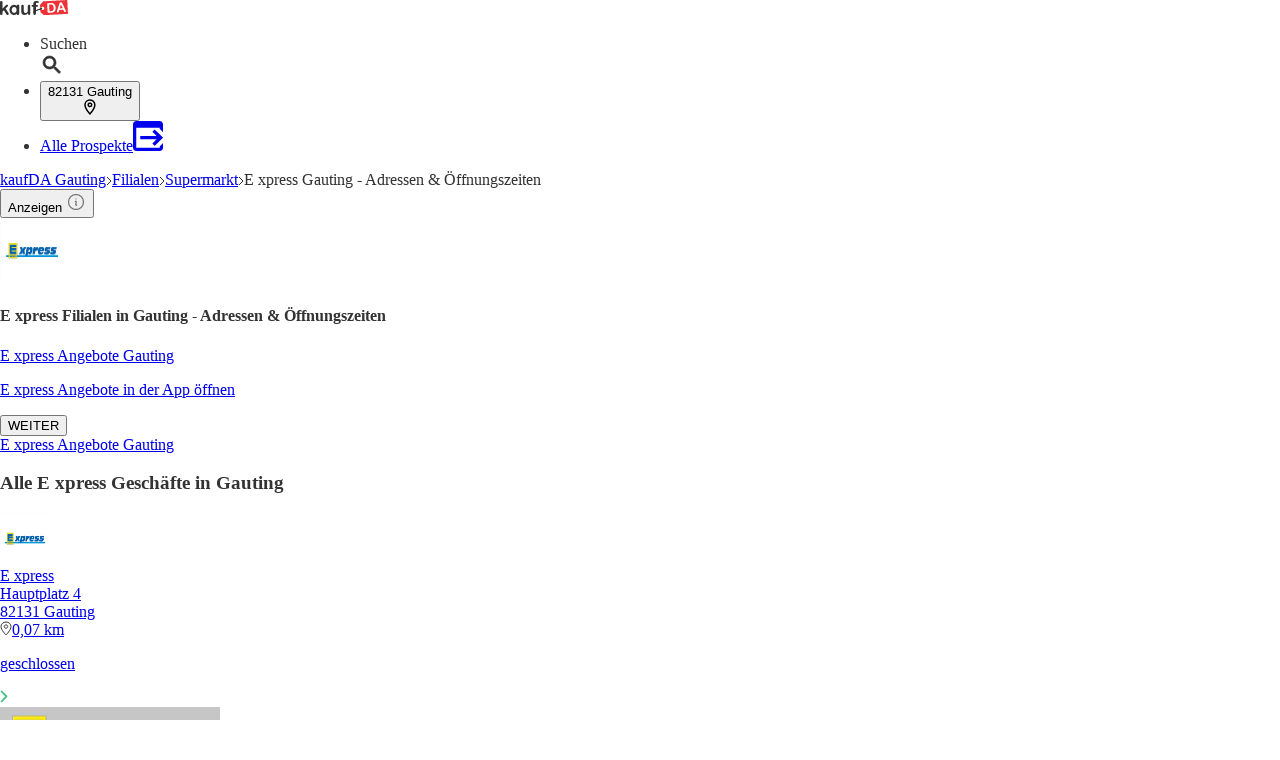

--- FILE ---
content_type: text/html;charset=utf-8
request_url: https://www.kaufda.de/Filialen/Gauting/E-xpress/v-r4404
body_size: 45630
content:
<!DOCTYPE html><html lang="de-DE" class="kd-bo bg-gray1"><head><meta charSet="utf-8" data-next-head=""/><meta name="viewport" content="width=device-width" data-next-head=""/><title data-next-head="">E xpress Filialen in Gauting - Öffnungszeiten &amp; Adressen</title><meta name="robots" content="index, follow" data-next-head=""/><meta name="description" content="Finde hier alle ✅ Filialen, ✅ Öffnungszeiten &amp; ✅ Adressen von E xpress Gauting in deiner Nähe!" data-next-head=""/><link rel="canonical" href="https://www.kaufda.de/Filialen/Gauting/E-xpress/v-r4404" data-next-head=""/><link rel="shortcut icon" href="https://www.kaufda.de/favicon.ico" data-next-head=""/><link rel="apple-touch-icon" href="https://web-assets.kaufda.de/apple-touch-icon.png" data-next-head=""/><link rel="apple-touch-icon-precomposed" href="https://web-assets.kaufda.de/apple-touch-icon-precomposed.png" data-next-head=""/><link rel="apple-touch-icon" href="https://web-assets.kaufda.de/touch-icon-iphone.png" data-next-head=""/><link rel="apple-touch-icon" sizes="76x76" href="https://web-assets.kaufda.de/touch-icon-ipad.png" data-next-head=""/><link rel="apple-touch-icon" sizes="120x120" href="https://web-assets.kaufda.de/touch-icon-iphone-retina.png" data-next-head=""/><link rel="apple-touch-icon" sizes="152x152" href="https://web-assets.kaufda.de/touch-icon-ipad-retina.png" data-next-head=""/><meta name="thumbnail" content="https://www.kaufda.de/favicon.ico" data-next-head=""/><meta property="og:title" content="E xpress Filialen in Gauting - Öffnungszeiten &amp; Adressen" data-next-head=""/><meta property="og:description" content="Finde hier alle ✅ Filialen, ✅ Öffnungszeiten &amp; ✅ Adressen von E xpress Gauting in deiner Nähe!" data-next-head=""/><meta property="og:type" content="website" data-next-head=""/><meta property="og:url" content="https://www.kaufda.de/Filialen/Gauting/E-xpress/v-r4404" data-next-head=""/><meta property="og:image" content="https://seopages.kaufda.de/static/locales/de-DE/images/opengraph/logo.jpeg" data-next-head=""/><link rel="alternate" href="android-app://com.bonial.kaufda/kaufda/opensearch/E%20xpress" data-next-head=""/><link rel="preconnect" href="https://web-user-sdk.bonial.global/"/><link rel="dns-prefetch" href="https://web-user-sdk.bonial.global/"/><link rel="preconnect" href="https://content-media.bonial.biz/"/><link rel="dns-prefetch" href="https://content-media.bonial.biz/"/><link rel="preconnect" href="https://publisher-media.bonial.biz/"/><link rel="dns-prefetch" href="https://publisher-media.bonial.biz/"/><link rel="preconnect" href="https://app.usercentrics.eu/"/><link rel="dns-prefetch" href="https://app.usercentrics.eu/"/><link rel="preconnect" href="https://seopages.kaufda.de"/><link rel="dns-prefetch" href="https://seopages.kaufda.de"/><link rel="preload" href="https://web-assets.bonial.global/fonts/figtree-regular.woff2" as="font" type="font/woff2" crossorigin="anonymous"/><link rel="preload" href="https://web-assets.bonial.global/fonts/figtree-semibold.woff2" as="font" type="font/woff2" crossorigin="anonymous"/><link rel="preload" href="https://web-assets.bonial.global/fonts/figtree-bold.woff2" as="font" type="font/woff2" crossorigin="anonymous"/><link rel="preload" href="https://web-user-sdk.bonial.global/web-user-sdk-loader.js" as="script" type="application/javascript"/><link rel="preload" href="https://seopages.kaufda.de/_next/static/css/d123d06c7c51ec68.css" as="style"/><link rel="preload" href="https://seopages.kaufda.de/_next/static/css/9f475a3b0b56bc9b.css" as="style"/><script id="breadcrumb-markup" type="application/ld+json" data-next-head="">{"@context":"http://schema.org","@type":"BreadcrumbList","itemListElement":[{"@type":"ListItem","position":1,"name":"kaufDA Gauting","item":"https://www.kaufda.de/Gauting"},{"@type":"ListItem","position":2,"name":"Filialen","item":"https://www.kaufda.de/Filialen/Gauting"},{"@type":"ListItem","position":3,"name":"Supermarkt","item":"https://www.kaufda.de/Filialen/Gauting/Supermarkt/v-c11"},{"@type":"ListItem","position":4,"name":"E xpress Gauting - Adressen & Öffnungszeiten"}]}</script><script data-nscript="beforeInteractive">window.NREUM||(NREUM={});NREUM.info = {"agent":"","beacon":"bam.eu01.nr-data.net","errorBeacon":"bam.eu01.nr-data.net","licenseKey":"NRBR-a9896af9a39e4af3542","applicationID":"218637615","agentToken":null,"applicationTime":1190.643704,"transactionName":"MhBSZQoZDUVQW0NfDgtac0QLDAxbHn9yYkFKM1ldERkPU18XcFcUERxeVlc9Tk5BSlJFEkoDHUNMTFMC","queueTime":0,"ttGuid":"13068f3866acd0db"}; (window.NREUM||(NREUM={})).init={privacy:{cookies_enabled:false},ajax:{deny_list:["bam.eu01.nr-data.net"]},feature_flags:["soft_nav"],distributed_tracing:{enabled:true}};(window.NREUM||(NREUM={})).loader_config={agentID:"220225405",accountID:"2537526",trustKey:"2537526",xpid:"VgMEVlNRDhACVVlUBAYBV1E=",licenseKey:"NRBR-a9896af9a39e4af3542",applicationID:"218637615",browserID:"220225405"};;/*! For license information please see nr-loader-spa-1.308.0.min.js.LICENSE.txt */
(()=>{var e,t,r={384:(e,t,r)=>{"use strict";r.d(t,{NT:()=>a,US:()=>u,Zm:()=>o,bQ:()=>d,dV:()=>c,pV:()=>l});var n=r(6154),i=r(1863),s=r(1910);const a={beacon:"bam.nr-data.net",errorBeacon:"bam.nr-data.net"};function o(){return n.gm.NREUM||(n.gm.NREUM={}),void 0===n.gm.newrelic&&(n.gm.newrelic=n.gm.NREUM),n.gm.NREUM}function c(){let e=o();return e.o||(e.o={ST:n.gm.setTimeout,SI:n.gm.setImmediate||n.gm.setInterval,CT:n.gm.clearTimeout,XHR:n.gm.XMLHttpRequest,REQ:n.gm.Request,EV:n.gm.Event,PR:n.gm.Promise,MO:n.gm.MutationObserver,FETCH:n.gm.fetch,WS:n.gm.WebSocket},(0,s.i)(...Object.values(e.o))),e}function d(e,t){let r=o();r.initializedAgents??={},t.initializedAt={ms:(0,i.t)(),date:new Date},r.initializedAgents[e]=t}function u(e,t){o()[e]=t}function l(){return function(){let e=o();const t=e.info||{};e.info={beacon:a.beacon,errorBeacon:a.errorBeacon,...t}}(),function(){let e=o();const t=e.init||{};e.init={...t}}(),c(),function(){let e=o();const t=e.loader_config||{};e.loader_config={...t}}(),o()}},782:(e,t,r)=>{"use strict";r.d(t,{T:()=>n});const n=r(860).K7.pageViewTiming},860:(e,t,r)=>{"use strict";r.d(t,{$J:()=>u,K7:()=>c,P3:()=>d,XX:()=>i,Yy:()=>o,df:()=>s,qY:()=>n,v4:()=>a});const n="events",i="jserrors",s="browser/blobs",a="rum",o="browser/logs",c={ajax:"ajax",genericEvents:"generic_events",jserrors:i,logging:"logging",metrics:"metrics",pageAction:"page_action",pageViewEvent:"page_view_event",pageViewTiming:"page_view_timing",sessionReplay:"session_replay",sessionTrace:"session_trace",softNav:"soft_navigations",spa:"spa"},d={[c.pageViewEvent]:1,[c.pageViewTiming]:2,[c.metrics]:3,[c.jserrors]:4,[c.spa]:5,[c.ajax]:6,[c.sessionTrace]:7,[c.softNav]:8,[c.sessionReplay]:9,[c.logging]:10,[c.genericEvents]:11},u={[c.pageViewEvent]:a,[c.pageViewTiming]:n,[c.ajax]:n,[c.spa]:n,[c.softNav]:n,[c.metrics]:i,[c.jserrors]:i,[c.sessionTrace]:s,[c.sessionReplay]:s,[c.logging]:o,[c.genericEvents]:"ins"}},944:(e,t,r)=>{"use strict";r.d(t,{R:()=>i});var n=r(3241);function i(e,t){"function"==typeof console.debug&&(console.debug("New Relic Warning: https://github.com/newrelic/newrelic-browser-agent/blob/main/docs/warning-codes.md#".concat(e),t),(0,n.W)({agentIdentifier:null,drained:null,type:"data",name:"warn",feature:"warn",data:{code:e,secondary:t}}))}},993:(e,t,r)=>{"use strict";r.d(t,{A$:()=>s,ET:()=>a,TZ:()=>o,p_:()=>i});var n=r(860);const i={ERROR:"ERROR",WARN:"WARN",INFO:"INFO",DEBUG:"DEBUG",TRACE:"TRACE"},s={OFF:0,ERROR:1,WARN:2,INFO:3,DEBUG:4,TRACE:5},a="log",o=n.K7.logging},1541:(e,t,r)=>{"use strict";r.d(t,{U:()=>i,f:()=>n});const n={MFE:"MFE",BA:"BA"};function i(e,t){if(2!==t?.harvestEndpointVersion)return{};const r=t.agentRef.runtime.appMetadata.agents[0].entityGuid;return e?{"source.id":e.id,"source.name":e.name,"source.type":e.type,"parent.id":e.parent?.id||r,"parent.type":e.parent?.type||n.BA}:{"entity.guid":r,appId:t.agentRef.info.applicationID}}},1687:(e,t,r)=>{"use strict";r.d(t,{Ak:()=>d,Ze:()=>h,x3:()=>u});var n=r(3241),i=r(7836),s=r(3606),a=r(860),o=r(2646);const c={};function d(e,t){const r={staged:!1,priority:a.P3[t]||0};l(e),c[e].get(t)||c[e].set(t,r)}function u(e,t){e&&c[e]&&(c[e].get(t)&&c[e].delete(t),p(e,t,!1),c[e].size&&f(e))}function l(e){if(!e)throw new Error("agentIdentifier required");c[e]||(c[e]=new Map)}function h(e="",t="feature",r=!1){if(l(e),!e||!c[e].get(t)||r)return p(e,t);c[e].get(t).staged=!0,f(e)}function f(e){const t=Array.from(c[e]);t.every(([e,t])=>t.staged)&&(t.sort((e,t)=>e[1].priority-t[1].priority),t.forEach(([t])=>{c[e].delete(t),p(e,t)}))}function p(e,t,r=!0){const a=e?i.ee.get(e):i.ee,c=s.i.handlers;if(!a.aborted&&a.backlog&&c){if((0,n.W)({agentIdentifier:e,type:"lifecycle",name:"drain",feature:t}),r){const e=a.backlog[t],r=c[t];if(r){for(let t=0;e&&t<e.length;++t)g(e[t],r);Object.entries(r).forEach(([e,t])=>{Object.values(t||{}).forEach(t=>{t[0]?.on&&t[0]?.context()instanceof o.y&&t[0].on(e,t[1])})})}}a.isolatedBacklog||delete c[t],a.backlog[t]=null,a.emit("drain-"+t,[])}}function g(e,t){var r=e[1];Object.values(t[r]||{}).forEach(t=>{var r=e[0];if(t[0]===r){var n=t[1],i=e[3],s=e[2];n.apply(i,s)}})}},1738:(e,t,r)=>{"use strict";r.d(t,{U:()=>f,Y:()=>h});var n=r(3241),i=r(9908),s=r(1863),a=r(944),o=r(5701),c=r(3969),d=r(8362),u=r(860),l=r(4261);function h(e,t,r,s){const h=s||r;!h||h[e]&&h[e]!==d.d.prototype[e]||(h[e]=function(){(0,i.p)(c.xV,["API/"+e+"/called"],void 0,u.K7.metrics,r.ee),(0,n.W)({agentIdentifier:r.agentIdentifier,drained:!!o.B?.[r.agentIdentifier],type:"data",name:"api",feature:l.Pl+e,data:{}});try{return t.apply(this,arguments)}catch(e){(0,a.R)(23,e)}})}function f(e,t,r,n,a){const o=e.info;null===r?delete o.jsAttributes[t]:o.jsAttributes[t]=r,(a||null===r)&&(0,i.p)(l.Pl+n,[(0,s.t)(),t,r],void 0,"session",e.ee)}},1741:(e,t,r)=>{"use strict";r.d(t,{W:()=>s});var n=r(944),i=r(4261);class s{#e(e,...t){if(this[e]!==s.prototype[e])return this[e](...t);(0,n.R)(35,e)}addPageAction(e,t){return this.#e(i.hG,e,t)}register(e){return this.#e(i.eY,e)}recordCustomEvent(e,t){return this.#e(i.fF,e,t)}setPageViewName(e,t){return this.#e(i.Fw,e,t)}setCustomAttribute(e,t,r){return this.#e(i.cD,e,t,r)}noticeError(e,t){return this.#e(i.o5,e,t)}setUserId(e,t=!1){return this.#e(i.Dl,e,t)}setApplicationVersion(e){return this.#e(i.nb,e)}setErrorHandler(e){return this.#e(i.bt,e)}addRelease(e,t){return this.#e(i.k6,e,t)}log(e,t){return this.#e(i.$9,e,t)}start(){return this.#e(i.d3)}finished(e){return this.#e(i.BL,e)}recordReplay(){return this.#e(i.CH)}pauseReplay(){return this.#e(i.Tb)}addToTrace(e){return this.#e(i.U2,e)}setCurrentRouteName(e){return this.#e(i.PA,e)}interaction(e){return this.#e(i.dT,e)}wrapLogger(e,t,r){return this.#e(i.Wb,e,t,r)}measure(e,t){return this.#e(i.V1,e,t)}consent(e){return this.#e(i.Pv,e)}}},1863:(e,t,r)=>{"use strict";function n(){return Math.floor(performance.now())}r.d(t,{t:()=>n})},1910:(e,t,r)=>{"use strict";r.d(t,{i:()=>s});var n=r(944);const i=new Map;function s(...e){return e.every(e=>{if(i.has(e))return i.get(e);const t="function"==typeof e?e.toString():"",r=t.includes("[native code]"),s=t.includes("nrWrapper");return r||s||(0,n.R)(64,e?.name||t),i.set(e,r),r})}},2555:(e,t,r)=>{"use strict";r.d(t,{D:()=>o,f:()=>a});var n=r(384),i=r(8122);const s={beacon:n.NT.beacon,errorBeacon:n.NT.errorBeacon,licenseKey:void 0,applicationID:void 0,sa:void 0,queueTime:void 0,applicationTime:void 0,ttGuid:void 0,user:void 0,account:void 0,product:void 0,extra:void 0,jsAttributes:{},userAttributes:void 0,atts:void 0,transactionName:void 0,tNamePlain:void 0};function a(e){try{return!!e.licenseKey&&!!e.errorBeacon&&!!e.applicationID}catch(e){return!1}}const o=e=>(0,i.a)(e,s)},2614:(e,t,r)=>{"use strict";r.d(t,{BB:()=>a,H3:()=>n,g:()=>d,iL:()=>c,tS:()=>o,uh:()=>i,wk:()=>s});const n="NRBA",i="SESSION",s=144e5,a=18e5,o={STARTED:"session-started",PAUSE:"session-pause",RESET:"session-reset",RESUME:"session-resume",UPDATE:"session-update"},c={SAME_TAB:"same-tab",CROSS_TAB:"cross-tab"},d={OFF:0,FULL:1,ERROR:2}},2646:(e,t,r)=>{"use strict";r.d(t,{y:()=>n});class n{constructor(e){this.contextId=e}}},2843:(e,t,r)=>{"use strict";r.d(t,{G:()=>s,u:()=>i});var n=r(3878);function i(e,t=!1,r,i){(0,n.DD)("visibilitychange",function(){if(t)return void("hidden"===document.visibilityState&&e());e(document.visibilityState)},r,i)}function s(e,t,r){(0,n.sp)("pagehide",e,t,r)}},3241:(e,t,r)=>{"use strict";r.d(t,{W:()=>s});var n=r(6154);const i="newrelic";function s(e={}){try{n.gm.dispatchEvent(new CustomEvent(i,{detail:e}))}catch(e){}}},3304:(e,t,r)=>{"use strict";r.d(t,{A:()=>s});var n=r(7836);const i=()=>{const e=new WeakSet;return(t,r)=>{if("object"==typeof r&&null!==r){if(e.has(r))return;e.add(r)}return r}};function s(e){try{return JSON.stringify(e,i())??""}catch(e){try{n.ee.emit("internal-error",[e])}catch(e){}return""}}},3333:(e,t,r)=>{"use strict";r.d(t,{$v:()=>u,TZ:()=>n,Xh:()=>c,Zp:()=>i,kd:()=>d,mq:()=>o,nf:()=>a,qN:()=>s});const n=r(860).K7.genericEvents,i=["auxclick","click","copy","keydown","paste","scrollend"],s=["focus","blur"],a=4,o=1e3,c=2e3,d=["PageAction","UserAction","BrowserPerformance"],u={RESOURCES:"experimental.resources",REGISTER:"register"}},3434:(e,t,r)=>{"use strict";r.d(t,{Jt:()=>s,YM:()=>d});var n=r(7836),i=r(5607);const s="nr@original:".concat(i.W),a=50;var o=Object.prototype.hasOwnProperty,c=!1;function d(e,t){return e||(e=n.ee),r.inPlace=function(e,t,n,i,s){n||(n="");const a="-"===n.charAt(0);for(let o=0;o<t.length;o++){const c=t[o],d=e[c];l(d)||(e[c]=r(d,a?c+n:n,i,c,s))}},r.flag=s,r;function r(t,r,n,c,d){return l(t)?t:(r||(r=""),nrWrapper[s]=t,function(e,t,r){if(Object.defineProperty&&Object.keys)try{return Object.keys(e).forEach(function(r){Object.defineProperty(t,r,{get:function(){return e[r]},set:function(t){return e[r]=t,t}})}),t}catch(e){u([e],r)}for(var n in e)o.call(e,n)&&(t[n]=e[n])}(t,nrWrapper,e),nrWrapper);function nrWrapper(){var s,o,l,h;let f;try{o=this,s=[...arguments],l="function"==typeof n?n(s,o):n||{}}catch(t){u([t,"",[s,o,c],l],e)}i(r+"start",[s,o,c],l,d);const p=performance.now();let g;try{return h=t.apply(o,s),g=performance.now(),h}catch(e){throw g=performance.now(),i(r+"err",[s,o,e],l,d),f=e,f}finally{const e=g-p,t={start:p,end:g,duration:e,isLongTask:e>=a,methodName:c,thrownError:f};t.isLongTask&&i("long-task",[t,o],l,d),i(r+"end",[s,o,h],l,d)}}}function i(r,n,i,s){if(!c||t){var a=c;c=!0;try{e.emit(r,n,i,t,s)}catch(t){u([t,r,n,i],e)}c=a}}}function u(e,t){t||(t=n.ee);try{t.emit("internal-error",e)}catch(e){}}function l(e){return!(e&&"function"==typeof e&&e.apply&&!e[s])}},3606:(e,t,r)=>{"use strict";r.d(t,{i:()=>s});var n=r(9908);s.on=a;var i=s.handlers={};function s(e,t,r,s){a(s||n.d,i,e,t,r)}function a(e,t,r,i,s){s||(s="feature"),e||(e=n.d);var a=t[s]=t[s]||{};(a[r]=a[r]||[]).push([e,i])}},3738:(e,t,r)=>{"use strict";r.d(t,{He:()=>i,Kp:()=>o,Lc:()=>d,Rz:()=>u,TZ:()=>n,bD:()=>s,d3:()=>a,jx:()=>l,sl:()=>h,uP:()=>c});const n=r(860).K7.sessionTrace,i="bstResource",s="resource",a="-start",o="-end",c="fn"+a,d="fn"+o,u="pushState",l=1e3,h=3e4},3785:(e,t,r)=>{"use strict";r.d(t,{R:()=>c,b:()=>d});var n=r(9908),i=r(1863),s=r(860),a=r(3969),o=r(993);function c(e,t,r={},c=o.p_.INFO,d=!0,u,l=(0,i.t)()){(0,n.p)(a.xV,["API/logging/".concat(c.toLowerCase(),"/called")],void 0,s.K7.metrics,e),(0,n.p)(o.ET,[l,t,r,c,d,u],void 0,s.K7.logging,e)}function d(e){return"string"==typeof e&&Object.values(o.p_).some(t=>t===e.toUpperCase().trim())}},3878:(e,t,r)=>{"use strict";function n(e,t){return{capture:e,passive:!1,signal:t}}function i(e,t,r=!1,i){window.addEventListener(e,t,n(r,i))}function s(e,t,r=!1,i){document.addEventListener(e,t,n(r,i))}r.d(t,{DD:()=>s,jT:()=>n,sp:()=>i})},3962:(e,t,r)=>{"use strict";r.d(t,{AM:()=>a,O2:()=>l,OV:()=>s,Qu:()=>h,TZ:()=>c,ih:()=>f,pP:()=>o,t1:()=>u,tC:()=>i,wD:()=>d});var n=r(860);const i=["click","keydown","submit"],s="popstate",a="api",o="initialPageLoad",c=n.K7.softNav,d=5e3,u=500,l={INITIAL_PAGE_LOAD:"",ROUTE_CHANGE:1,UNSPECIFIED:2},h={INTERACTION:1,AJAX:2,CUSTOM_END:3,CUSTOM_TRACER:4},f={IP:"in progress",PF:"pending finish",FIN:"finished",CAN:"cancelled"}},3969:(e,t,r)=>{"use strict";r.d(t,{TZ:()=>n,XG:()=>o,rs:()=>i,xV:()=>a,z_:()=>s});const n=r(860).K7.metrics,i="sm",s="cm",a="storeSupportabilityMetrics",o="storeEventMetrics"},4234:(e,t,r)=>{"use strict";r.d(t,{W:()=>s});var n=r(7836),i=r(1687);class s{constructor(e,t){this.agentIdentifier=e,this.ee=n.ee.get(e),this.featureName=t,this.blocked=!1}deregisterDrain(){(0,i.x3)(this.agentIdentifier,this.featureName)}}},4261:(e,t,r)=>{"use strict";r.d(t,{$9:()=>u,BL:()=>c,CH:()=>p,Dl:()=>R,Fw:()=>w,PA:()=>v,Pl:()=>n,Pv:()=>A,Tb:()=>h,U2:()=>a,V1:()=>E,Wb:()=>T,bt:()=>y,cD:()=>b,d3:()=>x,dT:()=>d,eY:()=>g,fF:()=>f,hG:()=>s,hw:()=>i,k6:()=>o,nb:()=>m,o5:()=>l});const n="api-",i=n+"ixn-",s="addPageAction",a="addToTrace",o="addRelease",c="finished",d="interaction",u="log",l="noticeError",h="pauseReplay",f="recordCustomEvent",p="recordReplay",g="register",m="setApplicationVersion",v="setCurrentRouteName",b="setCustomAttribute",y="setErrorHandler",w="setPageViewName",R="setUserId",x="start",T="wrapLogger",E="measure",A="consent"},5205:(e,t,r)=>{"use strict";r.d(t,{j:()=>S});var n=r(384),i=r(1741);var s=r(2555),a=r(3333);const o=e=>{if(!e||"string"!=typeof e)return!1;try{document.createDocumentFragment().querySelector(e)}catch{return!1}return!0};var c=r(2614),d=r(944),u=r(8122);const l="[data-nr-mask]",h=e=>(0,u.a)(e,(()=>{const e={feature_flags:[],experimental:{allow_registered_children:!1,resources:!1},mask_selector:"*",block_selector:"[data-nr-block]",mask_input_options:{color:!1,date:!1,"datetime-local":!1,email:!1,month:!1,number:!1,range:!1,search:!1,tel:!1,text:!1,time:!1,url:!1,week:!1,textarea:!1,select:!1,password:!0}};return{ajax:{deny_list:void 0,block_internal:!0,enabled:!0,autoStart:!0},api:{get allow_registered_children(){return e.feature_flags.includes(a.$v.REGISTER)||e.experimental.allow_registered_children},set allow_registered_children(t){e.experimental.allow_registered_children=t},duplicate_registered_data:!1},browser_consent_mode:{enabled:!1},distributed_tracing:{enabled:void 0,exclude_newrelic_header:void 0,cors_use_newrelic_header:void 0,cors_use_tracecontext_headers:void 0,allowed_origins:void 0},get feature_flags(){return e.feature_flags},set feature_flags(t){e.feature_flags=t},generic_events:{enabled:!0,autoStart:!0},harvest:{interval:30},jserrors:{enabled:!0,autoStart:!0},logging:{enabled:!0,autoStart:!0},metrics:{enabled:!0,autoStart:!0},obfuscate:void 0,page_action:{enabled:!0},page_view_event:{enabled:!0,autoStart:!0},page_view_timing:{enabled:!0,autoStart:!0},performance:{capture_marks:!1,capture_measures:!1,capture_detail:!0,resources:{get enabled(){return e.feature_flags.includes(a.$v.RESOURCES)||e.experimental.resources},set enabled(t){e.experimental.resources=t},asset_types:[],first_party_domains:[],ignore_newrelic:!0}},privacy:{cookies_enabled:!0},proxy:{assets:void 0,beacon:void 0},session:{expiresMs:c.wk,inactiveMs:c.BB},session_replay:{autoStart:!0,enabled:!1,preload:!1,sampling_rate:10,error_sampling_rate:100,collect_fonts:!1,inline_images:!1,fix_stylesheets:!0,mask_all_inputs:!0,get mask_text_selector(){return e.mask_selector},set mask_text_selector(t){o(t)?e.mask_selector="".concat(t,",").concat(l):""===t||null===t?e.mask_selector=l:(0,d.R)(5,t)},get block_class(){return"nr-block"},get ignore_class(){return"nr-ignore"},get mask_text_class(){return"nr-mask"},get block_selector(){return e.block_selector},set block_selector(t){o(t)?e.block_selector+=",".concat(t):""!==t&&(0,d.R)(6,t)},get mask_input_options(){return e.mask_input_options},set mask_input_options(t){t&&"object"==typeof t?e.mask_input_options={...t,password:!0}:(0,d.R)(7,t)}},session_trace:{enabled:!0,autoStart:!0},soft_navigations:{enabled:!0,autoStart:!0},spa:{enabled:!0,autoStart:!0},ssl:void 0,user_actions:{enabled:!0,elementAttributes:["id","className","tagName","type"]}}})());var f=r(6154),p=r(9324);let g=0;const m={buildEnv:p.F3,distMethod:p.Xs,version:p.xv,originTime:f.WN},v={consented:!1},b={appMetadata:{},get consented(){return this.session?.state?.consent||v.consented},set consented(e){v.consented=e},customTransaction:void 0,denyList:void 0,disabled:!1,harvester:void 0,isolatedBacklog:!1,isRecording:!1,loaderType:void 0,maxBytes:3e4,obfuscator:void 0,onerror:void 0,ptid:void 0,releaseIds:{},session:void 0,timeKeeper:void 0,registeredEntities:[],jsAttributesMetadata:{bytes:0},get harvestCount(){return++g}},y=e=>{const t=(0,u.a)(e,b),r=Object.keys(m).reduce((e,t)=>(e[t]={value:m[t],writable:!1,configurable:!0,enumerable:!0},e),{});return Object.defineProperties(t,r)};var w=r(5701);const R=e=>{const t=e.startsWith("http");e+="/",r.p=t?e:"https://"+e};var x=r(7836),T=r(3241);const E={accountID:void 0,trustKey:void 0,agentID:void 0,licenseKey:void 0,applicationID:void 0,xpid:void 0},A=e=>(0,u.a)(e,E),_=new Set;function S(e,t={},r,a){let{init:o,info:c,loader_config:d,runtime:u={},exposed:l=!0}=t;if(!c){const e=(0,n.pV)();o=e.init,c=e.info,d=e.loader_config}e.init=h(o||{}),e.loader_config=A(d||{}),c.jsAttributes??={},f.bv&&(c.jsAttributes.isWorker=!0),e.info=(0,s.D)(c);const p=e.init,g=[c.beacon,c.errorBeacon];_.has(e.agentIdentifier)||(p.proxy.assets&&(R(p.proxy.assets),g.push(p.proxy.assets)),p.proxy.beacon&&g.push(p.proxy.beacon),e.beacons=[...g],function(e){const t=(0,n.pV)();Object.getOwnPropertyNames(i.W.prototype).forEach(r=>{const n=i.W.prototype[r];if("function"!=typeof n||"constructor"===n)return;let s=t[r];e[r]&&!1!==e.exposed&&"micro-agent"!==e.runtime?.loaderType&&(t[r]=(...t)=>{const n=e[r](...t);return s?s(...t):n})})}(e),(0,n.US)("activatedFeatures",w.B)),u.denyList=[...p.ajax.deny_list||[],...p.ajax.block_internal?g:[]],u.ptid=e.agentIdentifier,u.loaderType=r,e.runtime=y(u),_.has(e.agentIdentifier)||(e.ee=x.ee.get(e.agentIdentifier),e.exposed=l,(0,T.W)({agentIdentifier:e.agentIdentifier,drained:!!w.B?.[e.agentIdentifier],type:"lifecycle",name:"initialize",feature:void 0,data:e.config})),_.add(e.agentIdentifier)}},5270:(e,t,r)=>{"use strict";r.d(t,{Aw:()=>a,SR:()=>s,rF:()=>o});var n=r(384),i=r(7767);function s(e){return!!(0,n.dV)().o.MO&&(0,i.V)(e)&&!0===e?.session_trace.enabled}function a(e){return!0===e?.session_replay.preload&&s(e)}function o(e,t){try{if("string"==typeof t?.type){if("password"===t.type.toLowerCase())return"*".repeat(e?.length||0);if(void 0!==t?.dataset?.nrUnmask||t?.classList?.contains("nr-unmask"))return e}}catch(e){}return"string"==typeof e?e.replace(/[\S]/g,"*"):"*".repeat(e?.length||0)}},5289:(e,t,r)=>{"use strict";r.d(t,{GG:()=>a,Qr:()=>c,sB:()=>o});var n=r(3878),i=r(6389);function s(){return"undefined"==typeof document||"complete"===document.readyState}function a(e,t){if(s())return e();const r=(0,i.J)(e),a=setInterval(()=>{s()&&(clearInterval(a),r())},500);(0,n.sp)("load",r,t)}function o(e){if(s())return e();(0,n.DD)("DOMContentLoaded",e)}function c(e){if(s())return e();(0,n.sp)("popstate",e)}},5607:(e,t,r)=>{"use strict";r.d(t,{W:()=>n});const n=(0,r(9566).bz)()},5701:(e,t,r)=>{"use strict";r.d(t,{B:()=>s,t:()=>a});var n=r(3241);const i=new Set,s={};function a(e,t){const r=t.agentIdentifier;s[r]??={},e&&"object"==typeof e&&(i.has(r)||(t.ee.emit("rumresp",[e]),s[r]=e,i.add(r),(0,n.W)({agentIdentifier:r,loaded:!0,drained:!0,type:"lifecycle",name:"load",feature:void 0,data:e})))}},6154:(e,t,r)=>{"use strict";r.d(t,{OF:()=>d,RI:()=>i,WN:()=>h,bv:()=>s,eN:()=>f,gm:()=>a,lR:()=>l,m:()=>c,mw:()=>o,sb:()=>u});var n=r(1863);const i="undefined"!=typeof window&&!!window.document,s="undefined"!=typeof WorkerGlobalScope&&("undefined"!=typeof self&&self instanceof WorkerGlobalScope&&self.navigator instanceof WorkerNavigator||"undefined"!=typeof globalThis&&globalThis instanceof WorkerGlobalScope&&globalThis.navigator instanceof WorkerNavigator),a=i?window:"undefined"!=typeof WorkerGlobalScope&&("undefined"!=typeof self&&self instanceof WorkerGlobalScope&&self||"undefined"!=typeof globalThis&&globalThis instanceof WorkerGlobalScope&&globalThis),o=Boolean("hidden"===a?.document?.visibilityState),c=""+a?.location,d=/iPad|iPhone|iPod/.test(a.navigator?.userAgent),u=d&&"undefined"==typeof SharedWorker,l=(()=>{const e=a.navigator?.userAgent?.match(/Firefox[/\s](\d+\.\d+)/);return Array.isArray(e)&&e.length>=2?+e[1]:0})(),h=Date.now()-(0,n.t)(),f=()=>"undefined"!=typeof PerformanceNavigationTiming&&a?.performance?.getEntriesByType("navigation")?.[0]?.responseStart},6344:(e,t,r)=>{"use strict";r.d(t,{BB:()=>u,Qb:()=>l,TZ:()=>i,Ug:()=>a,Vh:()=>s,_s:()=>o,bc:()=>d,yP:()=>c});var n=r(2614);const i=r(860).K7.sessionReplay,s="errorDuringReplay",a=.12,o={DomContentLoaded:0,Load:1,FullSnapshot:2,IncrementalSnapshot:3,Meta:4,Custom:5},c={[n.g.ERROR]:15e3,[n.g.FULL]:3e5,[n.g.OFF]:0},d={RESET:{message:"Session was reset",sm:"Reset"},IMPORT:{message:"Recorder failed to import",sm:"Import"},TOO_MANY:{message:"429: Too Many Requests",sm:"Too-Many"},TOO_BIG:{message:"Payload was too large",sm:"Too-Big"},CROSS_TAB:{message:"Session Entity was set to OFF on another tab",sm:"Cross-Tab"},ENTITLEMENTS:{message:"Session Replay is not allowed and will not be started",sm:"Entitlement"}},u=5e3,l={API:"api",RESUME:"resume",SWITCH_TO_FULL:"switchToFull",INITIALIZE:"initialize",PRELOAD:"preload"}},6389:(e,t,r)=>{"use strict";function n(e,t=500,r={}){const n=r?.leading||!1;let i;return(...r)=>{n&&void 0===i&&(e.apply(this,r),i=setTimeout(()=>{i=clearTimeout(i)},t)),n||(clearTimeout(i),i=setTimeout(()=>{e.apply(this,r)},t))}}function i(e){let t=!1;return(...r)=>{t||(t=!0,e.apply(this,r))}}r.d(t,{J:()=>i,s:()=>n})},6630:(e,t,r)=>{"use strict";r.d(t,{T:()=>n});const n=r(860).K7.pageViewEvent},6774:(e,t,r)=>{"use strict";r.d(t,{T:()=>n});const n=r(860).K7.jserrors},7295:(e,t,r)=>{"use strict";r.d(t,{Xv:()=>a,gX:()=>i,iW:()=>s});var n=[];function i(e){if(!e||s(e))return!1;if(0===n.length)return!0;if("*"===n[0].hostname)return!1;for(var t=0;t<n.length;t++){var r=n[t];if(r.hostname.test(e.hostname)&&r.pathname.test(e.pathname))return!1}return!0}function s(e){return void 0===e.hostname}function a(e){if(n=[],e&&e.length)for(var t=0;t<e.length;t++){let r=e[t];if(!r)continue;if("*"===r)return void(n=[{hostname:"*"}]);0===r.indexOf("http://")?r=r.substring(7):0===r.indexOf("https://")&&(r=r.substring(8));const i=r.indexOf("/");let s,a;i>0?(s=r.substring(0,i),a=r.substring(i)):(s=r,a="*");let[c]=s.split(":");n.push({hostname:o(c),pathname:o(a,!0)})}}function o(e,t=!1){const r=e.replace(/[.+?^${}()|[\]\\]/g,e=>"\\"+e).replace(/\*/g,".*?");return new RegExp((t?"^":"")+r+"$")}},7485:(e,t,r)=>{"use strict";r.d(t,{D:()=>i});var n=r(6154);function i(e){if(0===(e||"").indexOf("data:"))return{protocol:"data"};try{const t=new URL(e,location.href),r={port:t.port,hostname:t.hostname,pathname:t.pathname,search:t.search,protocol:t.protocol.slice(0,t.protocol.indexOf(":")),sameOrigin:t.protocol===n.gm?.location?.protocol&&t.host===n.gm?.location?.host};return r.port&&""!==r.port||("http:"===t.protocol&&(r.port="80"),"https:"===t.protocol&&(r.port="443")),r.pathname&&""!==r.pathname?r.pathname.startsWith("/")||(r.pathname="/".concat(r.pathname)):r.pathname="/",r}catch(e){return{}}}},7699:(e,t,r)=>{"use strict";r.d(t,{It:()=>s,KC:()=>o,No:()=>i,qh:()=>a});var n=r(860);const i=16e3,s=1e6,a="SESSION_ERROR",o={[n.K7.logging]:!0,[n.K7.genericEvents]:!1,[n.K7.jserrors]:!1,[n.K7.ajax]:!1}},7767:(e,t,r)=>{"use strict";r.d(t,{V:()=>i});var n=r(6154);const i=e=>n.RI&&!0===e?.privacy.cookies_enabled},7836:(e,t,r)=>{"use strict";r.d(t,{P:()=>o,ee:()=>c});var n=r(384),i=r(8990),s=r(2646),a=r(5607);const o="nr@context:".concat(a.W),c=function e(t,r){var n={},a={},u={},l=!1;try{l=16===r.length&&d.initializedAgents?.[r]?.runtime.isolatedBacklog}catch(e){}var h={on:p,addEventListener:p,removeEventListener:function(e,t){var r=n[e];if(!r)return;for(var i=0;i<r.length;i++)r[i]===t&&r.splice(i,1)},emit:function(e,r,n,i,s){!1!==s&&(s=!0);if(c.aborted&&!i)return;t&&s&&t.emit(e,r,n);var o=f(n);g(e).forEach(e=>{e.apply(o,r)});var d=v()[a[e]];d&&d.push([h,e,r,o]);return o},get:m,listeners:g,context:f,buffer:function(e,t){const r=v();if(t=t||"feature",h.aborted)return;Object.entries(e||{}).forEach(([e,n])=>{a[n]=t,t in r||(r[t]=[])})},abort:function(){h._aborted=!0,Object.keys(h.backlog).forEach(e=>{delete h.backlog[e]})},isBuffering:function(e){return!!v()[a[e]]},debugId:r,backlog:l?{}:t&&"object"==typeof t.backlog?t.backlog:{},isolatedBacklog:l};return Object.defineProperty(h,"aborted",{get:()=>{let e=h._aborted||!1;return e||(t&&(e=t.aborted),e)}}),h;function f(e){return e&&e instanceof s.y?e:e?(0,i.I)(e,o,()=>new s.y(o)):new s.y(o)}function p(e,t){n[e]=g(e).concat(t)}function g(e){return n[e]||[]}function m(t){return u[t]=u[t]||e(h,t)}function v(){return h.backlog}}(void 0,"globalEE"),d=(0,n.Zm)();d.ee||(d.ee=c)},8122:(e,t,r)=>{"use strict";r.d(t,{a:()=>i});var n=r(944);function i(e,t){try{if(!e||"object"!=typeof e)return(0,n.R)(3);if(!t||"object"!=typeof t)return(0,n.R)(4);const r=Object.create(Object.getPrototypeOf(t),Object.getOwnPropertyDescriptors(t)),s=0===Object.keys(r).length?e:r;for(let a in s)if(void 0!==e[a])try{if(null===e[a]){r[a]=null;continue}Array.isArray(e[a])&&Array.isArray(t[a])?r[a]=Array.from(new Set([...e[a],...t[a]])):"object"==typeof e[a]&&"object"==typeof t[a]?r[a]=i(e[a],t[a]):r[a]=e[a]}catch(e){r[a]||(0,n.R)(1,e)}return r}catch(e){(0,n.R)(2,e)}}},8139:(e,t,r)=>{"use strict";r.d(t,{u:()=>h});var n=r(7836),i=r(3434),s=r(8990),a=r(6154);const o={},c=a.gm.XMLHttpRequest,d="addEventListener",u="removeEventListener",l="nr@wrapped:".concat(n.P);function h(e){var t=function(e){return(e||n.ee).get("events")}(e);if(o[t.debugId]++)return t;o[t.debugId]=1;var r=(0,i.YM)(t,!0);function h(e){r.inPlace(e,[d,u],"-",p)}function p(e,t){return e[1]}return"getPrototypeOf"in Object&&(a.RI&&f(document,h),c&&f(c.prototype,h),f(a.gm,h)),t.on(d+"-start",function(e,t){var n=e[1];if(null!==n&&("function"==typeof n||"object"==typeof n)&&"newrelic"!==e[0]){var i=(0,s.I)(n,l,function(){var e={object:function(){if("function"!=typeof n.handleEvent)return;return n.handleEvent.apply(n,arguments)},function:n}[typeof n];return e?r(e,"fn-",null,e.name||"anonymous"):n});this.wrapped=e[1]=i}}),t.on(u+"-start",function(e){e[1]=this.wrapped||e[1]}),t}function f(e,t,...r){let n=e;for(;"object"==typeof n&&!Object.prototype.hasOwnProperty.call(n,d);)n=Object.getPrototypeOf(n);n&&t(n,...r)}},8362:(e,t,r)=>{"use strict";r.d(t,{d:()=>s});var n=r(9566),i=r(1741);class s extends i.W{agentIdentifier=(0,n.LA)(16)}},8374:(e,t,r)=>{r.nc=(()=>{try{return document?.currentScript?.nonce}catch(e){}return""})()},8990:(e,t,r)=>{"use strict";r.d(t,{I:()=>i});var n=Object.prototype.hasOwnProperty;function i(e,t,r){if(n.call(e,t))return e[t];var i=r();if(Object.defineProperty&&Object.keys)try{return Object.defineProperty(e,t,{value:i,writable:!0,enumerable:!1}),i}catch(e){}return e[t]=i,i}},9119:(e,t,r)=>{"use strict";r.d(t,{L:()=>s});var n=/([^?#]*)[^#]*(#[^?]*|$).*/,i=/([^?#]*)().*/;function s(e,t){return e?e.replace(t?n:i,"$1$2"):e}},9300:(e,t,r)=>{"use strict";r.d(t,{T:()=>n});const n=r(860).K7.ajax},9324:(e,t,r)=>{"use strict";r.d(t,{AJ:()=>a,F3:()=>i,Xs:()=>s,Yq:()=>o,xv:()=>n});const n="1.308.0",i="PROD",s="CDN",a="@newrelic/rrweb",o="1.0.1"},9566:(e,t,r)=>{"use strict";r.d(t,{LA:()=>o,ZF:()=>c,bz:()=>a,el:()=>d});var n=r(6154);const i="xxxxxxxx-xxxx-4xxx-yxxx-xxxxxxxxxxxx";function s(e,t){return e?15&e[t]:16*Math.random()|0}function a(){const e=n.gm?.crypto||n.gm?.msCrypto;let t,r=0;return e&&e.getRandomValues&&(t=e.getRandomValues(new Uint8Array(30))),i.split("").map(e=>"x"===e?s(t,r++).toString(16):"y"===e?(3&s()|8).toString(16):e).join("")}function o(e){const t=n.gm?.crypto||n.gm?.msCrypto;let r,i=0;t&&t.getRandomValues&&(r=t.getRandomValues(new Uint8Array(e)));const a=[];for(var o=0;o<e;o++)a.push(s(r,i++).toString(16));return a.join("")}function c(){return o(16)}function d(){return o(32)}},9908:(e,t,r)=>{"use strict";r.d(t,{d:()=>n,p:()=>i});var n=r(7836).ee.get("handle");function i(e,t,r,i,s){s?(s.buffer([e],i),s.emit(e,t,r)):(n.buffer([e],i),n.emit(e,t,r))}}},n={};function i(e){var t=n[e];if(void 0!==t)return t.exports;var s=n[e]={exports:{}};return r[e](s,s.exports,i),s.exports}i.m=r,i.d=(e,t)=>{for(var r in t)i.o(t,r)&&!i.o(e,r)&&Object.defineProperty(e,r,{enumerable:!0,get:t[r]})},i.f={},i.e=e=>Promise.all(Object.keys(i.f).reduce((t,r)=>(i.f[r](e,t),t),[])),i.u=e=>({212:"nr-spa-compressor",249:"nr-spa-recorder",478:"nr-spa"}[e]+"-1.308.0.min.js"),i.o=(e,t)=>Object.prototype.hasOwnProperty.call(e,t),e={},t="NRBA-1.308.0.PROD:",i.l=(r,n,s,a)=>{if(e[r])e[r].push(n);else{var o,c;if(void 0!==s)for(var d=document.getElementsByTagName("script"),u=0;u<d.length;u++){var l=d[u];if(l.getAttribute("src")==r||l.getAttribute("data-webpack")==t+s){o=l;break}}if(!o){c=!0;var h={478:"sha512-RSfSVnmHk59T/uIPbdSE0LPeqcEdF4/+XhfJdBuccH5rYMOEZDhFdtnh6X6nJk7hGpzHd9Ujhsy7lZEz/ORYCQ==",249:"sha512-ehJXhmntm85NSqW4MkhfQqmeKFulra3klDyY0OPDUE+sQ3GokHlPh1pmAzuNy//3j4ac6lzIbmXLvGQBMYmrkg==",212:"sha512-B9h4CR46ndKRgMBcK+j67uSR2RCnJfGefU+A7FrgR/k42ovXy5x/MAVFiSvFxuVeEk/pNLgvYGMp1cBSK/G6Fg=="};(o=document.createElement("script")).charset="utf-8",i.nc&&o.setAttribute("nonce",i.nc),o.setAttribute("data-webpack",t+s),o.src=r,0!==o.src.indexOf(window.location.origin+"/")&&(o.crossOrigin="anonymous"),h[a]&&(o.integrity=h[a])}e[r]=[n];var f=(t,n)=>{o.onerror=o.onload=null,clearTimeout(p);var i=e[r];if(delete e[r],o.parentNode&&o.parentNode.removeChild(o),i&&i.forEach(e=>e(n)),t)return t(n)},p=setTimeout(f.bind(null,void 0,{type:"timeout",target:o}),12e4);o.onerror=f.bind(null,o.onerror),o.onload=f.bind(null,o.onload),c&&document.head.appendChild(o)}},i.r=e=>{"undefined"!=typeof Symbol&&Symbol.toStringTag&&Object.defineProperty(e,Symbol.toStringTag,{value:"Module"}),Object.defineProperty(e,"__esModule",{value:!0})},i.p="https://js-agent.newrelic.com/",(()=>{var e={38:0,788:0};i.f.j=(t,r)=>{var n=i.o(e,t)?e[t]:void 0;if(0!==n)if(n)r.push(n[2]);else{var s=new Promise((r,i)=>n=e[t]=[r,i]);r.push(n[2]=s);var a=i.p+i.u(t),o=new Error;i.l(a,r=>{if(i.o(e,t)&&(0!==(n=e[t])&&(e[t]=void 0),n)){var s=r&&("load"===r.type?"missing":r.type),a=r&&r.target&&r.target.src;o.message="Loading chunk "+t+" failed: ("+s+": "+a+")",o.name="ChunkLoadError",o.type=s,o.request=a,n[1](o)}},"chunk-"+t,t)}};var t=(t,r)=>{var n,s,[a,o,c]=r,d=0;if(a.some(t=>0!==e[t])){for(n in o)i.o(o,n)&&(i.m[n]=o[n]);if(c)c(i)}for(t&&t(r);d<a.length;d++)s=a[d],i.o(e,s)&&e[s]&&e[s][0](),e[s]=0},r=self["webpackChunk:NRBA-1.308.0.PROD"]=self["webpackChunk:NRBA-1.308.0.PROD"]||[];r.forEach(t.bind(null,0)),r.push=t.bind(null,r.push.bind(r))})(),(()=>{"use strict";i(8374);var e=i(8362),t=i(860);const r=Object.values(t.K7);var n=i(5205);var s=i(9908),a=i(1863),o=i(4261),c=i(1738);var d=i(1687),u=i(4234),l=i(5289),h=i(6154),f=i(944),p=i(5270),g=i(7767),m=i(6389),v=i(7699);class b extends u.W{constructor(e,t){super(e.agentIdentifier,t),this.agentRef=e,this.abortHandler=void 0,this.featAggregate=void 0,this.loadedSuccessfully=void 0,this.onAggregateImported=new Promise(e=>{this.loadedSuccessfully=e}),this.deferred=Promise.resolve(),!1===e.init[this.featureName].autoStart?this.deferred=new Promise((t,r)=>{this.ee.on("manual-start-all",(0,m.J)(()=>{(0,d.Ak)(e.agentIdentifier,this.featureName),t()}))}):(0,d.Ak)(e.agentIdentifier,t)}importAggregator(e,t,r={}){if(this.featAggregate)return;const n=async()=>{let n;await this.deferred;try{if((0,g.V)(e.init)){const{setupAgentSession:t}=await i.e(478).then(i.bind(i,8766));n=t(e)}}catch(e){(0,f.R)(20,e),this.ee.emit("internal-error",[e]),(0,s.p)(v.qh,[e],void 0,this.featureName,this.ee)}try{if(!this.#t(this.featureName,n,e.init))return(0,d.Ze)(this.agentIdentifier,this.featureName),void this.loadedSuccessfully(!1);const{Aggregate:i}=await t();this.featAggregate=new i(e,r),e.runtime.harvester.initializedAggregates.push(this.featAggregate),this.loadedSuccessfully(!0)}catch(e){(0,f.R)(34,e),this.abortHandler?.(),(0,d.Ze)(this.agentIdentifier,this.featureName,!0),this.loadedSuccessfully(!1),this.ee&&this.ee.abort()}};h.RI?(0,l.GG)(()=>n(),!0):n()}#t(e,r,n){if(this.blocked)return!1;switch(e){case t.K7.sessionReplay:return(0,p.SR)(n)&&!!r;case t.K7.sessionTrace:return!!r;default:return!0}}}var y=i(6630),w=i(2614),R=i(3241);class x extends b{static featureName=y.T;constructor(e){var t;super(e,y.T),this.setupInspectionEvents(e.agentIdentifier),t=e,(0,c.Y)(o.Fw,function(e,r){"string"==typeof e&&("/"!==e.charAt(0)&&(e="/"+e),t.runtime.customTransaction=(r||"http://custom.transaction")+e,(0,s.p)(o.Pl+o.Fw,[(0,a.t)()],void 0,void 0,t.ee))},t),this.importAggregator(e,()=>i.e(478).then(i.bind(i,2467)))}setupInspectionEvents(e){const t=(t,r)=>{t&&(0,R.W)({agentIdentifier:e,timeStamp:t.timeStamp,loaded:"complete"===t.target.readyState,type:"window",name:r,data:t.target.location+""})};(0,l.sB)(e=>{t(e,"DOMContentLoaded")}),(0,l.GG)(e=>{t(e,"load")}),(0,l.Qr)(e=>{t(e,"navigate")}),this.ee.on(w.tS.UPDATE,(t,r)=>{(0,R.W)({agentIdentifier:e,type:"lifecycle",name:"session",data:r})})}}var T=i(384);class E extends e.d{constructor(e){var t;(super(),h.gm)?(this.features={},(0,T.bQ)(this.agentIdentifier,this),this.desiredFeatures=new Set(e.features||[]),this.desiredFeatures.add(x),(0,n.j)(this,e,e.loaderType||"agent"),t=this,(0,c.Y)(o.cD,function(e,r,n=!1){if("string"==typeof e){if(["string","number","boolean"].includes(typeof r)||null===r)return(0,c.U)(t,e,r,o.cD,n);(0,f.R)(40,typeof r)}else(0,f.R)(39,typeof e)},t),function(e){(0,c.Y)(o.Dl,function(t,r=!1){if("string"!=typeof t&&null!==t)return void(0,f.R)(41,typeof t);const n=e.info.jsAttributes["enduser.id"];r&&null!=n&&n!==t?(0,s.p)(o.Pl+"setUserIdAndResetSession",[t],void 0,"session",e.ee):(0,c.U)(e,"enduser.id",t,o.Dl,!0)},e)}(this),function(e){(0,c.Y)(o.nb,function(t){if("string"==typeof t||null===t)return(0,c.U)(e,"application.version",t,o.nb,!1);(0,f.R)(42,typeof t)},e)}(this),function(e){(0,c.Y)(o.d3,function(){e.ee.emit("manual-start-all")},e)}(this),function(e){(0,c.Y)(o.Pv,function(t=!0){if("boolean"==typeof t){if((0,s.p)(o.Pl+o.Pv,[t],void 0,"session",e.ee),e.runtime.consented=t,t){const t=e.features.page_view_event;t.onAggregateImported.then(e=>{const r=t.featAggregate;e&&!r.sentRum&&r.sendRum()})}}else(0,f.R)(65,typeof t)},e)}(this),this.run()):(0,f.R)(21)}get config(){return{info:this.info,init:this.init,loader_config:this.loader_config,runtime:this.runtime}}get api(){return this}run(){try{const e=function(e){const t={};return r.forEach(r=>{t[r]=!!e[r]?.enabled}),t}(this.init),n=[...this.desiredFeatures];n.sort((e,r)=>t.P3[e.featureName]-t.P3[r.featureName]),n.forEach(r=>{if(!e[r.featureName]&&r.featureName!==t.K7.pageViewEvent)return;if(r.featureName===t.K7.spa)return void(0,f.R)(67);const n=function(e){switch(e){case t.K7.ajax:return[t.K7.jserrors];case t.K7.sessionTrace:return[t.K7.ajax,t.K7.pageViewEvent];case t.K7.sessionReplay:return[t.K7.sessionTrace];case t.K7.pageViewTiming:return[t.K7.pageViewEvent];default:return[]}}(r.featureName).filter(e=>!(e in this.features));n.length>0&&(0,f.R)(36,{targetFeature:r.featureName,missingDependencies:n}),this.features[r.featureName]=new r(this)})}catch(e){(0,f.R)(22,e);for(const e in this.features)this.features[e].abortHandler?.();const t=(0,T.Zm)();delete t.initializedAgents[this.agentIdentifier]?.features,delete this.sharedAggregator;return t.ee.get(this.agentIdentifier).abort(),!1}}}var A=i(2843),_=i(782);class S extends b{static featureName=_.T;constructor(e){super(e,_.T),h.RI&&((0,A.u)(()=>(0,s.p)("docHidden",[(0,a.t)()],void 0,_.T,this.ee),!0),(0,A.G)(()=>(0,s.p)("winPagehide",[(0,a.t)()],void 0,_.T,this.ee)),this.importAggregator(e,()=>i.e(478).then(i.bind(i,9917))))}}var O=i(3969);class I extends b{static featureName=O.TZ;constructor(e){super(e,O.TZ),h.RI&&document.addEventListener("securitypolicyviolation",e=>{(0,s.p)(O.xV,["Generic/CSPViolation/Detected"],void 0,this.featureName,this.ee)}),this.importAggregator(e,()=>i.e(478).then(i.bind(i,6555)))}}var N=i(6774),P=i(3878),k=i(3304);class D{constructor(e,t,r,n,i){this.name="UncaughtError",this.message="string"==typeof e?e:(0,k.A)(e),this.sourceURL=t,this.line=r,this.column=n,this.__newrelic=i}}function C(e){return M(e)?e:new D(void 0!==e?.message?e.message:e,e?.filename||e?.sourceURL,e?.lineno||e?.line,e?.colno||e?.col,e?.__newrelic,e?.cause)}function j(e){const t="Unhandled Promise Rejection: ";if(!e?.reason)return;if(M(e.reason)){try{e.reason.message.startsWith(t)||(e.reason.message=t+e.reason.message)}catch(e){}return C(e.reason)}const r=C(e.reason);return(r.message||"").startsWith(t)||(r.message=t+r.message),r}function L(e){if(e.error instanceof SyntaxError&&!/:\d+$/.test(e.error.stack?.trim())){const t=new D(e.message,e.filename,e.lineno,e.colno,e.error.__newrelic,e.cause);return t.name=SyntaxError.name,t}return M(e.error)?e.error:C(e)}function M(e){return e instanceof Error&&!!e.stack}function H(e,r,n,i,o=(0,a.t)()){"string"==typeof e&&(e=new Error(e)),(0,s.p)("err",[e,o,!1,r,n.runtime.isRecording,void 0,i],void 0,t.K7.jserrors,n.ee),(0,s.p)("uaErr",[],void 0,t.K7.genericEvents,n.ee)}var B=i(1541),K=i(993),W=i(3785);function U(e,{customAttributes:t={},level:r=K.p_.INFO}={},n,i,s=(0,a.t)()){(0,W.R)(n.ee,e,t,r,!1,i,s)}function F(e,r,n,i,c=(0,a.t)()){(0,s.p)(o.Pl+o.hG,[c,e,r,i],void 0,t.K7.genericEvents,n.ee)}function V(e,r,n,i,c=(0,a.t)()){const{start:d,end:u,customAttributes:l}=r||{},h={customAttributes:l||{}};if("object"!=typeof h.customAttributes||"string"!=typeof e||0===e.length)return void(0,f.R)(57);const p=(e,t)=>null==e?t:"number"==typeof e?e:e instanceof PerformanceMark?e.startTime:Number.NaN;if(h.start=p(d,0),h.end=p(u,c),Number.isNaN(h.start)||Number.isNaN(h.end))(0,f.R)(57);else{if(h.duration=h.end-h.start,!(h.duration<0))return(0,s.p)(o.Pl+o.V1,[h,e,i],void 0,t.K7.genericEvents,n.ee),h;(0,f.R)(58)}}function G(e,r={},n,i,c=(0,a.t)()){(0,s.p)(o.Pl+o.fF,[c,e,r,i],void 0,t.K7.genericEvents,n.ee)}function z(e){(0,c.Y)(o.eY,function(t){return Y(e,t)},e)}function Y(e,r,n){(0,f.R)(54,"newrelic.register"),r||={},r.type=B.f.MFE,r.licenseKey||=e.info.licenseKey,r.blocked=!1,r.parent=n||{},Array.isArray(r.tags)||(r.tags=[]);const i={};r.tags.forEach(e=>{"name"!==e&&"id"!==e&&(i["source.".concat(e)]=!0)}),r.isolated??=!0;let o=()=>{};const c=e.runtime.registeredEntities;if(!r.isolated){const e=c.find(({metadata:{target:{id:e}}})=>e===r.id&&!r.isolated);if(e)return e}const d=e=>{r.blocked=!0,o=e};function u(e){return"string"==typeof e&&!!e.trim()&&e.trim().length<501||"number"==typeof e}e.init.api.allow_registered_children||d((0,m.J)(()=>(0,f.R)(55))),u(r.id)&&u(r.name)||d((0,m.J)(()=>(0,f.R)(48,r)));const l={addPageAction:(t,n={})=>g(F,[t,{...i,...n},e],r),deregister:()=>{d((0,m.J)(()=>(0,f.R)(68)))},log:(t,n={})=>g(U,[t,{...n,customAttributes:{...i,...n.customAttributes||{}}},e],r),measure:(t,n={})=>g(V,[t,{...n,customAttributes:{...i,...n.customAttributes||{}}},e],r),noticeError:(t,n={})=>g(H,[t,{...i,...n},e],r),register:(t={})=>g(Y,[e,t],l.metadata.target),recordCustomEvent:(t,n={})=>g(G,[t,{...i,...n},e],r),setApplicationVersion:e=>p("application.version",e),setCustomAttribute:(e,t)=>p(e,t),setUserId:e=>p("enduser.id",e),metadata:{customAttributes:i,target:r}},h=()=>(r.blocked&&o(),r.blocked);h()||c.push(l);const p=(e,t)=>{h()||(i[e]=t)},g=(r,n,i)=>{if(h())return;const o=(0,a.t)();(0,s.p)(O.xV,["API/register/".concat(r.name,"/called")],void 0,t.K7.metrics,e.ee);try{if(e.init.api.duplicate_registered_data&&"register"!==r.name){let e=n;if(n[1]instanceof Object){const t={"child.id":i.id,"child.type":i.type};e="customAttributes"in n[1]?[n[0],{...n[1],customAttributes:{...n[1].customAttributes,...t}},...n.slice(2)]:[n[0],{...n[1],...t},...n.slice(2)]}r(...e,void 0,o)}return r(...n,i,o)}catch(e){(0,f.R)(50,e)}};return l}class Z extends b{static featureName=N.T;constructor(e){var t;super(e,N.T),t=e,(0,c.Y)(o.o5,(e,r)=>H(e,r,t),t),function(e){(0,c.Y)(o.bt,function(t){e.runtime.onerror=t},e)}(e),function(e){let t=0;(0,c.Y)(o.k6,function(e,r){++t>10||(this.runtime.releaseIds[e.slice(-200)]=(""+r).slice(-200))},e)}(e),z(e);try{this.removeOnAbort=new AbortController}catch(e){}this.ee.on("internal-error",(t,r)=>{this.abortHandler&&(0,s.p)("ierr",[C(t),(0,a.t)(),!0,{},e.runtime.isRecording,r],void 0,this.featureName,this.ee)}),h.gm.addEventListener("unhandledrejection",t=>{this.abortHandler&&(0,s.p)("err",[j(t),(0,a.t)(),!1,{unhandledPromiseRejection:1},e.runtime.isRecording],void 0,this.featureName,this.ee)},(0,P.jT)(!1,this.removeOnAbort?.signal)),h.gm.addEventListener("error",t=>{this.abortHandler&&(0,s.p)("err",[L(t),(0,a.t)(),!1,{},e.runtime.isRecording],void 0,this.featureName,this.ee)},(0,P.jT)(!1,this.removeOnAbort?.signal)),this.abortHandler=this.#r,this.importAggregator(e,()=>i.e(478).then(i.bind(i,2176)))}#r(){this.removeOnAbort?.abort(),this.abortHandler=void 0}}var q=i(8990);let X=1;function J(e){const t=typeof e;return!e||"object"!==t&&"function"!==t?-1:e===h.gm?0:(0,q.I)(e,"nr@id",function(){return X++})}function Q(e){if("string"==typeof e&&e.length)return e.length;if("object"==typeof e){if("undefined"!=typeof ArrayBuffer&&e instanceof ArrayBuffer&&e.byteLength)return e.byteLength;if("undefined"!=typeof Blob&&e instanceof Blob&&e.size)return e.size;if(!("undefined"!=typeof FormData&&e instanceof FormData))try{return(0,k.A)(e).length}catch(e){return}}}var ee=i(8139),te=i(7836),re=i(3434);const ne={},ie=["open","send"];function se(e){var t=e||te.ee;const r=function(e){return(e||te.ee).get("xhr")}(t);if(void 0===h.gm.XMLHttpRequest)return r;if(ne[r.debugId]++)return r;ne[r.debugId]=1,(0,ee.u)(t);var n=(0,re.YM)(r),i=h.gm.XMLHttpRequest,s=h.gm.MutationObserver,a=h.gm.Promise,o=h.gm.setInterval,c="readystatechange",d=["onload","onerror","onabort","onloadstart","onloadend","onprogress","ontimeout"],u=[],l=h.gm.XMLHttpRequest=function(e){const t=new i(e),s=r.context(t);try{r.emit("new-xhr",[t],s),t.addEventListener(c,(a=s,function(){var e=this;e.readyState>3&&!a.resolved&&(a.resolved=!0,r.emit("xhr-resolved",[],e)),n.inPlace(e,d,"fn-",y)}),(0,P.jT)(!1))}catch(e){(0,f.R)(15,e);try{r.emit("internal-error",[e])}catch(e){}}var a;return t};function p(e,t){n.inPlace(t,["onreadystatechange"],"fn-",y)}if(function(e,t){for(var r in e)t[r]=e[r]}(i,l),l.prototype=i.prototype,n.inPlace(l.prototype,ie,"-xhr-",y),r.on("send-xhr-start",function(e,t){p(e,t),function(e){u.push(e),s&&(g?g.then(b):o?o(b):(m=-m,v.data=m))}(t)}),r.on("open-xhr-start",p),s){var g=a&&a.resolve();if(!o&&!a){var m=1,v=document.createTextNode(m);new s(b).observe(v,{characterData:!0})}}else t.on("fn-end",function(e){e[0]&&e[0].type===c||b()});function b(){for(var e=0;e<u.length;e++)p(0,u[e]);u.length&&(u=[])}function y(e,t){return t}return r}var ae="fetch-",oe=ae+"body-",ce=["arrayBuffer","blob","json","text","formData"],de=h.gm.Request,ue=h.gm.Response,le="prototype";const he={};function fe(e){const t=function(e){return(e||te.ee).get("fetch")}(e);if(!(de&&ue&&h.gm.fetch))return t;if(he[t.debugId]++)return t;function r(e,r,n){var i=e[r];"function"==typeof i&&(e[r]=function(){var e,r=[...arguments],s={};t.emit(n+"before-start",[r],s),s[te.P]&&s[te.P].dt&&(e=s[te.P].dt);var a=i.apply(this,r);return t.emit(n+"start",[r,e],a),a.then(function(e){return t.emit(n+"end",[null,e],a),e},function(e){throw t.emit(n+"end",[e],a),e})})}return he[t.debugId]=1,ce.forEach(e=>{r(de[le],e,oe),r(ue[le],e,oe)}),r(h.gm,"fetch",ae),t.on(ae+"end",function(e,r){var n=this;if(r){var i=r.headers.get("content-length");null!==i&&(n.rxSize=i),t.emit(ae+"done",[null,r],n)}else t.emit(ae+"done",[e],n)}),t}var pe=i(7485),ge=i(9566);class me{constructor(e){this.agentRef=e}generateTracePayload(e){const t=this.agentRef.loader_config;if(!this.shouldGenerateTrace(e)||!t)return null;var r=(t.accountID||"").toString()||null,n=(t.agentID||"").toString()||null,i=(t.trustKey||"").toString()||null;if(!r||!n)return null;var s=(0,ge.ZF)(),a=(0,ge.el)(),o=Date.now(),c={spanId:s,traceId:a,timestamp:o};return(e.sameOrigin||this.isAllowedOrigin(e)&&this.useTraceContextHeadersForCors())&&(c.traceContextParentHeader=this.generateTraceContextParentHeader(s,a),c.traceContextStateHeader=this.generateTraceContextStateHeader(s,o,r,n,i)),(e.sameOrigin&&!this.excludeNewrelicHeader()||!e.sameOrigin&&this.isAllowedOrigin(e)&&this.useNewrelicHeaderForCors())&&(c.newrelicHeader=this.generateTraceHeader(s,a,o,r,n,i)),c}generateTraceContextParentHeader(e,t){return"00-"+t+"-"+e+"-01"}generateTraceContextStateHeader(e,t,r,n,i){return i+"@nr=0-1-"+r+"-"+n+"-"+e+"----"+t}generateTraceHeader(e,t,r,n,i,s){if(!("function"==typeof h.gm?.btoa))return null;var a={v:[0,1],d:{ty:"Browser",ac:n,ap:i,id:e,tr:t,ti:r}};return s&&n!==s&&(a.d.tk=s),btoa((0,k.A)(a))}shouldGenerateTrace(e){return this.agentRef.init?.distributed_tracing?.enabled&&this.isAllowedOrigin(e)}isAllowedOrigin(e){var t=!1;const r=this.agentRef.init?.distributed_tracing;if(e.sameOrigin)t=!0;else if(r?.allowed_origins instanceof Array)for(var n=0;n<r.allowed_origins.length;n++){var i=(0,pe.D)(r.allowed_origins[n]);if(e.hostname===i.hostname&&e.protocol===i.protocol&&e.port===i.port){t=!0;break}}return t}excludeNewrelicHeader(){var e=this.agentRef.init?.distributed_tracing;return!!e&&!!e.exclude_newrelic_header}useNewrelicHeaderForCors(){var e=this.agentRef.init?.distributed_tracing;return!!e&&!1!==e.cors_use_newrelic_header}useTraceContextHeadersForCors(){var e=this.agentRef.init?.distributed_tracing;return!!e&&!!e.cors_use_tracecontext_headers}}var ve=i(9300),be=i(7295);function ye(e){return"string"==typeof e?e:e instanceof(0,T.dV)().o.REQ?e.url:h.gm?.URL&&e instanceof URL?e.href:void 0}var we=["load","error","abort","timeout"],Re=we.length,xe=(0,T.dV)().o.REQ,Te=(0,T.dV)().o.XHR;const Ee="X-NewRelic-App-Data";class Ae extends b{static featureName=ve.T;constructor(e){super(e,ve.T),this.dt=new me(e),this.handler=(e,t,r,n)=>(0,s.p)(e,t,r,n,this.ee);try{const e={xmlhttprequest:"xhr",fetch:"fetch",beacon:"beacon"};h.gm?.performance?.getEntriesByType("resource").forEach(r=>{if(r.initiatorType in e&&0!==r.responseStatus){const n={status:r.responseStatus},i={rxSize:r.transferSize,duration:Math.floor(r.duration),cbTime:0};_e(n,r.name),this.handler("xhr",[n,i,r.startTime,r.responseEnd,e[r.initiatorType]],void 0,t.K7.ajax)}})}catch(e){}fe(this.ee),se(this.ee),function(e,r,n,i){function o(e){var t=this;t.totalCbs=0,t.called=0,t.cbTime=0,t.end=T,t.ended=!1,t.xhrGuids={},t.lastSize=null,t.loadCaptureCalled=!1,t.params=this.params||{},t.metrics=this.metrics||{},t.latestLongtaskEnd=0,e.addEventListener("load",function(r){E(t,e)},(0,P.jT)(!1)),h.lR||e.addEventListener("progress",function(e){t.lastSize=e.loaded},(0,P.jT)(!1))}function c(e){this.params={method:e[0]},_e(this,e[1]),this.metrics={}}function d(t,r){e.loader_config.xpid&&this.sameOrigin&&r.setRequestHeader("X-NewRelic-ID",e.loader_config.xpid);var n=i.generateTracePayload(this.parsedOrigin);if(n){var s=!1;n.newrelicHeader&&(r.setRequestHeader("newrelic",n.newrelicHeader),s=!0),n.traceContextParentHeader&&(r.setRequestHeader("traceparent",n.traceContextParentHeader),n.traceContextStateHeader&&r.setRequestHeader("tracestate",n.traceContextStateHeader),s=!0),s&&(this.dt=n)}}function u(e,t){var n=this.metrics,i=e[0],s=this;if(n&&i){var o=Q(i);o&&(n.txSize=o)}this.startTime=(0,a.t)(),this.body=i,this.listener=function(e){try{"abort"!==e.type||s.loadCaptureCalled||(s.params.aborted=!0),("load"!==e.type||s.called===s.totalCbs&&(s.onloadCalled||"function"!=typeof t.onload)&&"function"==typeof s.end)&&s.end(t)}catch(e){try{r.emit("internal-error",[e])}catch(e){}}};for(var c=0;c<Re;c++)t.addEventListener(we[c],this.listener,(0,P.jT)(!1))}function l(e,t,r){this.cbTime+=e,t?this.onloadCalled=!0:this.called+=1,this.called!==this.totalCbs||!this.onloadCalled&&"function"==typeof r.onload||"function"!=typeof this.end||this.end(r)}function f(e,t){var r=""+J(e)+!!t;this.xhrGuids&&!this.xhrGuids[r]&&(this.xhrGuids[r]=!0,this.totalCbs+=1)}function p(e,t){var r=""+J(e)+!!t;this.xhrGuids&&this.xhrGuids[r]&&(delete this.xhrGuids[r],this.totalCbs-=1)}function g(){this.endTime=(0,a.t)()}function m(e,t){t instanceof Te&&"load"===e[0]&&r.emit("xhr-load-added",[e[1],e[2]],t)}function v(e,t){t instanceof Te&&"load"===e[0]&&r.emit("xhr-load-removed",[e[1],e[2]],t)}function b(e,t,r){t instanceof Te&&("onload"===r&&(this.onload=!0),("load"===(e[0]&&e[0].type)||this.onload)&&(this.xhrCbStart=(0,a.t)()))}function y(e,t){this.xhrCbStart&&r.emit("xhr-cb-time",[(0,a.t)()-this.xhrCbStart,this.onload,t],t)}function w(e){var t,r=e[1]||{};if("string"==typeof e[0]?0===(t=e[0]).length&&h.RI&&(t=""+h.gm.location.href):e[0]&&e[0].url?t=e[0].url:h.gm?.URL&&e[0]&&e[0]instanceof URL?t=e[0].href:"function"==typeof e[0].toString&&(t=e[0].toString()),"string"==typeof t&&0!==t.length){t&&(this.parsedOrigin=(0,pe.D)(t),this.sameOrigin=this.parsedOrigin.sameOrigin);var n=i.generateTracePayload(this.parsedOrigin);if(n&&(n.newrelicHeader||n.traceContextParentHeader))if(e[0]&&e[0].headers)o(e[0].headers,n)&&(this.dt=n);else{var s={};for(var a in r)s[a]=r[a];s.headers=new Headers(r.headers||{}),o(s.headers,n)&&(this.dt=n),e.length>1?e[1]=s:e.push(s)}}function o(e,t){var r=!1;return t.newrelicHeader&&(e.set("newrelic",t.newrelicHeader),r=!0),t.traceContextParentHeader&&(e.set("traceparent",t.traceContextParentHeader),t.traceContextStateHeader&&e.set("tracestate",t.traceContextStateHeader),r=!0),r}}function R(e,t){this.params={},this.metrics={},this.startTime=(0,a.t)(),this.dt=t,e.length>=1&&(this.target=e[0]),e.length>=2&&(this.opts=e[1]);var r=this.opts||{},n=this.target;_e(this,ye(n));var i=(""+(n&&n instanceof xe&&n.method||r.method||"GET")).toUpperCase();this.params.method=i,this.body=r.body,this.txSize=Q(r.body)||0}function x(e,r){if(this.endTime=(0,a.t)(),this.params||(this.params={}),(0,be.iW)(this.params))return;let i;this.params.status=r?r.status:0,"string"==typeof this.rxSize&&this.rxSize.length>0&&(i=+this.rxSize);const s={txSize:this.txSize,rxSize:i,duration:(0,a.t)()-this.startTime};n("xhr",[this.params,s,this.startTime,this.endTime,"fetch"],this,t.K7.ajax)}function T(e){const r=this.params,i=this.metrics;if(!this.ended){this.ended=!0;for(let t=0;t<Re;t++)e.removeEventListener(we[t],this.listener,!1);r.aborted||(0,be.iW)(r)||(i.duration=(0,a.t)()-this.startTime,this.loadCaptureCalled||4!==e.readyState?null==r.status&&(r.status=0):E(this,e),i.cbTime=this.cbTime,n("xhr",[r,i,this.startTime,this.endTime,"xhr"],this,t.K7.ajax))}}function E(e,n){e.params.status=n.status;var i=function(e,t){var r=e.responseType;return"json"===r&&null!==t?t:"arraybuffer"===r||"blob"===r||"json"===r?Q(e.response):"text"===r||""===r||void 0===r?Q(e.responseText):void 0}(n,e.lastSize);if(i&&(e.metrics.rxSize=i),e.sameOrigin&&n.getAllResponseHeaders().indexOf(Ee)>=0){var a=n.getResponseHeader(Ee);a&&((0,s.p)(O.rs,["Ajax/CrossApplicationTracing/Header/Seen"],void 0,t.K7.metrics,r),e.params.cat=a.split(", ").pop())}e.loadCaptureCalled=!0}r.on("new-xhr",o),r.on("open-xhr-start",c),r.on("open-xhr-end",d),r.on("send-xhr-start",u),r.on("xhr-cb-time",l),r.on("xhr-load-added",f),r.on("xhr-load-removed",p),r.on("xhr-resolved",g),r.on("addEventListener-end",m),r.on("removeEventListener-end",v),r.on("fn-end",y),r.on("fetch-before-start",w),r.on("fetch-start",R),r.on("fn-start",b),r.on("fetch-done",x)}(e,this.ee,this.handler,this.dt),this.importAggregator(e,()=>i.e(478).then(i.bind(i,3845)))}}function _e(e,t){var r=(0,pe.D)(t),n=e.params||e;n.hostname=r.hostname,n.port=r.port,n.protocol=r.protocol,n.host=r.hostname+":"+r.port,n.pathname=r.pathname,e.parsedOrigin=r,e.sameOrigin=r.sameOrigin}const Se={},Oe=["pushState","replaceState"];function Ie(e){const t=function(e){return(e||te.ee).get("history")}(e);return!h.RI||Se[t.debugId]++||(Se[t.debugId]=1,(0,re.YM)(t).inPlace(window.history,Oe,"-")),t}var Ne=i(3738);function Pe(e){(0,c.Y)(o.BL,function(r=Date.now()){const n=r-h.WN;n<0&&(0,f.R)(62,r),(0,s.p)(O.XG,[o.BL,{time:n}],void 0,t.K7.metrics,e.ee),e.addToTrace({name:o.BL,start:r,origin:"nr"}),(0,s.p)(o.Pl+o.hG,[n,o.BL],void 0,t.K7.genericEvents,e.ee)},e)}const{He:ke,bD:De,d3:Ce,Kp:je,TZ:Le,Lc:Me,uP:He,Rz:Be}=Ne;class Ke extends b{static featureName=Le;constructor(e){var r;super(e,Le),r=e,(0,c.Y)(o.U2,function(e){if(!(e&&"object"==typeof e&&e.name&&e.start))return;const n={n:e.name,s:e.start-h.WN,e:(e.end||e.start)-h.WN,o:e.origin||"",t:"api"};n.s<0||n.e<0||n.e<n.s?(0,f.R)(61,{start:n.s,end:n.e}):(0,s.p)("bstApi",[n],void 0,t.K7.sessionTrace,r.ee)},r),Pe(e);if(!(0,g.V)(e.init))return void this.deregisterDrain();const n=this.ee;let d;Ie(n),this.eventsEE=(0,ee.u)(n),this.eventsEE.on(He,function(e,t){this.bstStart=(0,a.t)()}),this.eventsEE.on(Me,function(e,r){(0,s.p)("bst",[e[0],r,this.bstStart,(0,a.t)()],void 0,t.K7.sessionTrace,n)}),n.on(Be+Ce,function(e){this.time=(0,a.t)(),this.startPath=location.pathname+location.hash}),n.on(Be+je,function(e){(0,s.p)("bstHist",[location.pathname+location.hash,this.startPath,this.time],void 0,t.K7.sessionTrace,n)});try{d=new PerformanceObserver(e=>{const r=e.getEntries();(0,s.p)(ke,[r],void 0,t.K7.sessionTrace,n)}),d.observe({type:De,buffered:!0})}catch(e){}this.importAggregator(e,()=>i.e(478).then(i.bind(i,6974)),{resourceObserver:d})}}var We=i(6344);class Ue extends b{static featureName=We.TZ;#n;recorder;constructor(e){var r;let n;super(e,We.TZ),r=e,(0,c.Y)(o.CH,function(){(0,s.p)(o.CH,[],void 0,t.K7.sessionReplay,r.ee)},r),function(e){(0,c.Y)(o.Tb,function(){(0,s.p)(o.Tb,[],void 0,t.K7.sessionReplay,e.ee)},e)}(e);try{n=JSON.parse(localStorage.getItem("".concat(w.H3,"_").concat(w.uh)))}catch(e){}(0,p.SR)(e.init)&&this.ee.on(o.CH,()=>this.#i()),this.#s(n)&&this.importRecorder().then(e=>{e.startRecording(We.Qb.PRELOAD,n?.sessionReplayMode)}),this.importAggregator(this.agentRef,()=>i.e(478).then(i.bind(i,6167)),this),this.ee.on("err",e=>{this.blocked||this.agentRef.runtime.isRecording&&(this.errorNoticed=!0,(0,s.p)(We.Vh,[e],void 0,this.featureName,this.ee))})}#s(e){return e&&(e.sessionReplayMode===w.g.FULL||e.sessionReplayMode===w.g.ERROR)||(0,p.Aw)(this.agentRef.init)}importRecorder(){return this.recorder?Promise.resolve(this.recorder):(this.#n??=Promise.all([i.e(478),i.e(249)]).then(i.bind(i,4866)).then(({Recorder:e})=>(this.recorder=new e(this),this.recorder)).catch(e=>{throw this.ee.emit("internal-error",[e]),this.blocked=!0,e}),this.#n)}#i(){this.blocked||(this.featAggregate?this.featAggregate.mode!==w.g.FULL&&this.featAggregate.initializeRecording(w.g.FULL,!0,We.Qb.API):this.importRecorder().then(()=>{this.recorder.startRecording(We.Qb.API,w.g.FULL)}))}}var Fe=i(3962);class Ve extends b{static featureName=Fe.TZ;constructor(e){if(super(e,Fe.TZ),function(e){const r=e.ee.get("tracer");function n(){}(0,c.Y)(o.dT,function(e){return(new n).get("object"==typeof e?e:{})},e);const i=n.prototype={createTracer:function(n,i){var o={},c=this,d="function"==typeof i;return(0,s.p)(O.xV,["API/createTracer/called"],void 0,t.K7.metrics,e.ee),function(){if(r.emit((d?"":"no-")+"fn-start",[(0,a.t)(),c,d],o),d)try{return i.apply(this,arguments)}catch(e){const t="string"==typeof e?new Error(e):e;throw r.emit("fn-err",[arguments,this,t],o),t}finally{r.emit("fn-end",[(0,a.t)()],o)}}}};["actionText","setName","setAttribute","save","ignore","onEnd","getContext","end","get"].forEach(r=>{c.Y.apply(this,[r,function(){return(0,s.p)(o.hw+r,[performance.now(),...arguments],this,t.K7.softNav,e.ee),this},e,i])}),(0,c.Y)(o.PA,function(){(0,s.p)(o.hw+"routeName",[performance.now(),...arguments],void 0,t.K7.softNav,e.ee)},e)}(e),!h.RI||!(0,T.dV)().o.MO)return;const r=Ie(this.ee);try{this.removeOnAbort=new AbortController}catch(e){}Fe.tC.forEach(e=>{(0,P.sp)(e,e=>{l(e)},!0,this.removeOnAbort?.signal)});const n=()=>(0,s.p)("newURL",[(0,a.t)(),""+window.location],void 0,this.featureName,this.ee);r.on("pushState-end",n),r.on("replaceState-end",n),(0,P.sp)(Fe.OV,e=>{l(e),(0,s.p)("newURL",[e.timeStamp,""+window.location],void 0,this.featureName,this.ee)},!0,this.removeOnAbort?.signal);let d=!1;const u=new((0,T.dV)().o.MO)((e,t)=>{d||(d=!0,requestAnimationFrame(()=>{(0,s.p)("newDom",[(0,a.t)()],void 0,this.featureName,this.ee),d=!1}))}),l=(0,m.s)(e=>{"loading"!==document.readyState&&((0,s.p)("newUIEvent",[e],void 0,this.featureName,this.ee),u.observe(document.body,{attributes:!0,childList:!0,subtree:!0,characterData:!0}))},100,{leading:!0});this.abortHandler=function(){this.removeOnAbort?.abort(),u.disconnect(),this.abortHandler=void 0},this.importAggregator(e,()=>i.e(478).then(i.bind(i,4393)),{domObserver:u})}}var Ge=i(3333),ze=i(9119);const Ye={},Ze=new Set;function qe(e){return"string"==typeof e?{type:"string",size:(new TextEncoder).encode(e).length}:e instanceof ArrayBuffer?{type:"ArrayBuffer",size:e.byteLength}:e instanceof Blob?{type:"Blob",size:e.size}:e instanceof DataView?{type:"DataView",size:e.byteLength}:ArrayBuffer.isView(e)?{type:"TypedArray",size:e.byteLength}:{type:"unknown",size:0}}class Xe{constructor(e,t){this.timestamp=(0,a.t)(),this.currentUrl=(0,ze.L)(window.location.href),this.socketId=(0,ge.LA)(8),this.requestedUrl=(0,ze.L)(e),this.requestedProtocols=Array.isArray(t)?t.join(","):t||"",this.openedAt=void 0,this.protocol=void 0,this.extensions=void 0,this.binaryType=void 0,this.messageOrigin=void 0,this.messageCount=0,this.messageBytes=0,this.messageBytesMin=0,this.messageBytesMax=0,this.messageTypes=void 0,this.sendCount=0,this.sendBytes=0,this.sendBytesMin=0,this.sendBytesMax=0,this.sendTypes=void 0,this.closedAt=void 0,this.closeCode=void 0,this.closeReason="unknown",this.closeWasClean=void 0,this.connectedDuration=0,this.hasErrors=void 0}}class $e extends b{static featureName=Ge.TZ;constructor(e){super(e,Ge.TZ);const r=e.init.feature_flags.includes("websockets"),n=[e.init.page_action.enabled,e.init.performance.capture_marks,e.init.performance.capture_measures,e.init.performance.resources.enabled,e.init.user_actions.enabled,r];var d;let u,l;if(d=e,(0,c.Y)(o.hG,(e,t)=>F(e,t,d),d),function(e){(0,c.Y)(o.fF,(t,r)=>G(t,r,e),e)}(e),Pe(e),z(e),function(e){(0,c.Y)(o.V1,(t,r)=>V(t,r,e),e)}(e),r&&(l=function(e){if(!(0,T.dV)().o.WS)return e;const t=e.get("websockets");if(Ye[t.debugId]++)return t;Ye[t.debugId]=1,(0,A.G)(()=>{const e=(0,a.t)();Ze.forEach(r=>{r.nrData.closedAt=e,r.nrData.closeCode=1001,r.nrData.closeReason="Page navigating away",r.nrData.closeWasClean=!1,r.nrData.openedAt&&(r.nrData.connectedDuration=e-r.nrData.openedAt),t.emit("ws",[r.nrData],r)})});class r extends WebSocket{static name="WebSocket";static toString(){return"function WebSocket() { [native code] }"}toString(){return"[object WebSocket]"}get[Symbol.toStringTag](){return r.name}#a(e){(e.__newrelic??={}).socketId=this.nrData.socketId,this.nrData.hasErrors??=!0}constructor(...e){super(...e),this.nrData=new Xe(e[0],e[1]),this.addEventListener("open",()=>{this.nrData.openedAt=(0,a.t)(),["protocol","extensions","binaryType"].forEach(e=>{this.nrData[e]=this[e]}),Ze.add(this)}),this.addEventListener("message",e=>{const{type:t,size:r}=qe(e.data);this.nrData.messageOrigin??=(0,ze.L)(e.origin),this.nrData.messageCount++,this.nrData.messageBytes+=r,this.nrData.messageBytesMin=Math.min(this.nrData.messageBytesMin||1/0,r),this.nrData.messageBytesMax=Math.max(this.nrData.messageBytesMax,r),(this.nrData.messageTypes??"").includes(t)||(this.nrData.messageTypes=this.nrData.messageTypes?"".concat(this.nrData.messageTypes,",").concat(t):t)}),this.addEventListener("close",e=>{this.nrData.closedAt=(0,a.t)(),this.nrData.closeCode=e.code,e.reason&&(this.nrData.closeReason=e.reason),this.nrData.closeWasClean=e.wasClean,this.nrData.connectedDuration=this.nrData.closedAt-this.nrData.openedAt,Ze.delete(this),t.emit("ws",[this.nrData],this)})}addEventListener(e,t,...r){const n=this,i="function"==typeof t?function(...e){try{return t.apply(this,e)}catch(e){throw n.#a(e),e}}:t?.handleEvent?{handleEvent:function(...e){try{return t.handleEvent.apply(t,e)}catch(e){throw n.#a(e),e}}}:t;return super.addEventListener(e,i,...r)}send(e){if(this.readyState===WebSocket.OPEN){const{type:t,size:r}=qe(e);this.nrData.sendCount++,this.nrData.sendBytes+=r,this.nrData.sendBytesMin=Math.min(this.nrData.sendBytesMin||1/0,r),this.nrData.sendBytesMax=Math.max(this.nrData.sendBytesMax,r),(this.nrData.sendTypes??"").includes(t)||(this.nrData.sendTypes=this.nrData.sendTypes?"".concat(this.nrData.sendTypes,",").concat(t):t)}try{return super.send(e)}catch(e){throw this.#a(e),e}}close(...e){try{super.close(...e)}catch(e){throw this.#a(e),e}}}return h.gm.WebSocket=r,t}(this.ee)),h.RI){if(fe(this.ee),se(this.ee),u=Ie(this.ee),e.init.user_actions.enabled){function f(t){const r=(0,pe.D)(t);return e.beacons.includes(r.hostname+":"+r.port)}function p(){u.emit("navChange")}Ge.Zp.forEach(e=>(0,P.sp)(e,e=>(0,s.p)("ua",[e],void 0,this.featureName,this.ee),!0)),Ge.qN.forEach(e=>{const t=(0,m.s)(e=>{(0,s.p)("ua",[e],void 0,this.featureName,this.ee)},500,{leading:!0});(0,P.sp)(e,t)}),h.gm.addEventListener("error",()=>{(0,s.p)("uaErr",[],void 0,t.K7.genericEvents,this.ee)},(0,P.jT)(!1,this.removeOnAbort?.signal)),this.ee.on("open-xhr-start",(e,r)=>{f(e[1])||r.addEventListener("readystatechange",()=>{2===r.readyState&&(0,s.p)("uaXhr",[],void 0,t.K7.genericEvents,this.ee)})}),this.ee.on("fetch-start",e=>{e.length>=1&&!f(ye(e[0]))&&(0,s.p)("uaXhr",[],void 0,t.K7.genericEvents,this.ee)}),u.on("pushState-end",p),u.on("replaceState-end",p),window.addEventListener("hashchange",p,(0,P.jT)(!0,this.removeOnAbort?.signal)),window.addEventListener("popstate",p,(0,P.jT)(!0,this.removeOnAbort?.signal))}if(e.init.performance.resources.enabled&&h.gm.PerformanceObserver?.supportedEntryTypes.includes("resource")){new PerformanceObserver(e=>{e.getEntries().forEach(e=>{(0,s.p)("browserPerformance.resource",[e],void 0,this.featureName,this.ee)})}).observe({type:"resource",buffered:!0})}}r&&l.on("ws",e=>{(0,s.p)("ws-complete",[e],void 0,this.featureName,this.ee)});try{this.removeOnAbort=new AbortController}catch(g){}this.abortHandler=()=>{this.removeOnAbort?.abort(),this.abortHandler=void 0},n.some(e=>e)?this.importAggregator(e,()=>i.e(478).then(i.bind(i,8019))):this.deregisterDrain()}}var Je=i(2646);const Qe=new Map;function et(e,t,r,n,i=!0){if("object"!=typeof t||!t||"string"!=typeof r||!r||"function"!=typeof t[r])return(0,f.R)(29);const s=function(e){return(e||te.ee).get("logger")}(e),a=(0,re.YM)(s),o=new Je.y(te.P);o.level=n.level,o.customAttributes=n.customAttributes,o.autoCaptured=i;const c=t[r]?.[re.Jt]||t[r];return Qe.set(c,o),a.inPlace(t,[r],"wrap-logger-",()=>Qe.get(c)),s}var tt=i(1910);class rt extends b{static featureName=K.TZ;constructor(e){var t;super(e,K.TZ),t=e,(0,c.Y)(o.$9,(e,r)=>U(e,r,t),t),function(e){(0,c.Y)(o.Wb,(t,r,{customAttributes:n={},level:i=K.p_.INFO}={})=>{et(e.ee,t,r,{customAttributes:n,level:i},!1)},e)}(e),z(e);const r=this.ee;["log","error","warn","info","debug","trace"].forEach(e=>{(0,tt.i)(h.gm.console[e]),et(r,h.gm.console,e,{level:"log"===e?"info":e})}),this.ee.on("wrap-logger-end",function([e]){const{level:t,customAttributes:n,autoCaptured:i}=this;(0,W.R)(r,e,n,t,i)}),this.importAggregator(e,()=>i.e(478).then(i.bind(i,5288)))}}new E({features:[Ae,x,S,Ke,Ue,I,Z,$e,rt,Ve],loaderType:"spa"})})()})();</script><link rel="stylesheet" href="https://seopages.kaufda.de/_next/static/css/d123d06c7c51ec68.css" data-n-g=""/><link rel="stylesheet" href="https://seopages.kaufda.de/_next/static/css/9f475a3b0b56bc9b.css" data-n-p=""/><noscript data-n-css=""></noscript><script defer="" noModule="" src="https://seopages.kaufda.de/_next/static/chunks/polyfills-42372ed130431b0a.js"></script><script defer="" src="https://seopages.kaufda.de/_next/static/chunks/3014-4b1dcd4eea6d3dc2.js"></script><script defer="" src="https://seopages.kaufda.de/_next/static/chunks/4193-3854ac4683dc97ea.js"></script><script defer="" src="https://seopages.kaufda.de/_next/static/chunks/5531.659a163fd7a42679.js"></script><script defer="" src="https://seopages.kaufda.de/_next/static/chunks/2093.9166d03a2d579228.js"></script><script defer="" src="https://seopages.kaufda.de/_next/static/chunks/8472.5594dabb5a53c05c.js"></script><script defer="" src="https://seopages.kaufda.de/_next/static/chunks/3694.3bcabceac86a43b9.js"></script><script src="https://seopages.kaufda.de/_next/static/chunks/webpack-2d8ff8b230045392.js" defer=""></script><script src="https://seopages.kaufda.de/_next/static/chunks/framework-ec21dd808c5d3f81.js" defer=""></script><script src="https://seopages.kaufda.de/_next/static/chunks/main-205742e37f317ade.js" defer=""></script><script src="https://seopages.kaufda.de/_next/static/chunks/pages/_app-6df7fd5a7f86bb59.js" defer=""></script><script src="https://seopages.kaufda.de/_next/static/chunks/9621-2551d36c3cdfd632.js" defer=""></script><script src="https://seopages.kaufda.de/_next/static/chunks/1477-8e92b598a9fe5405.js" defer=""></script><script src="https://seopages.kaufda.de/_next/static/chunks/8248-bf8076a80ce73c02.js" defer=""></script><script src="https://seopages.kaufda.de/_next/static/chunks/4659-a615e84d9293399b.js" defer=""></script><script src="https://seopages.kaufda.de/_next/static/chunks/9328-99330b0662d83597.js" defer=""></script><script src="https://seopages.kaufda.de/_next/static/chunks/1923-5817bdfede906829.js" defer=""></script><script src="https://seopages.kaufda.de/_next/static/chunks/4684-7f085e9988be6c34.js" defer=""></script><script src="https://seopages.kaufda.de/_next/static/chunks/29-1a30369f6be96941.js" defer=""></script><script src="https://seopages.kaufda.de/_next/static/chunks/7884-e0858a6be07edbda.js" defer=""></script><script src="https://seopages.kaufda.de/_next/static/chunks/9977-4ae74440068b4e9c.js" defer=""></script><script src="https://seopages.kaufda.de/_next/static/chunks/3442-58bfeec82fe8eced.js" defer=""></script><script src="https://seopages.kaufda.de/_next/static/chunks/4096-2864ae1309903288.js" defer=""></script><script src="https://seopages.kaufda.de/_next/static/chunks/5205-47ba29c46d5b095f.js" defer=""></script><script src="https://seopages.kaufda.de/_next/static/chunks/pages/Filialen/%5BcityUrl%5D/%5Bsegment_2%5D/%5Bsegment_3%5D-06bd62ad021728a9.js" defer=""></script><script src="https://seopages.kaufda.de/_next/static/mw8HzMlKdqkVaeoHG0852/_buildManifest.js" defer=""></script><script src="https://seopages.kaufda.de/_next/static/mw8HzMlKdqkVaeoHG0852/_ssgManifest.js" defer=""></script></head><body><link rel="preload" as="image" href="https://content-media.bonial.biz/887daaa8-0b15-43ad-b69c-c7272617ff1b/preview.jpg?impolicy=SEO-BROCHURE-BOX-VIEWER"/><link rel="preload" as="image" href="https://content-media.bonial.biz/cdaf59a7-4bb2-45f8-887c-71fcf5d36c7f/zoomlarge_page_1.jpg?impolicy=SEO-BROCHURE-BOX-VIEWER"/><div id="__next"><div data-testid="NavBar" class="border-gray sticky top-0 z-50 w-full translate-z-0 border-b bg-white"><nav class="mx-auto flex max-w-screen-lg flex-row items-center justify-between"><a href="/" class="ml-lg lg:ml-0"><img alt="kaufDA - Prospekte und Angebote" title="Zur www.kaufDA.de Startseite" loading="lazy" width="68" height="15" decoding="async" data-nimg="1" class="w-full max-w-[70px] md:max-h-[24px] md:max-w-full" style="color:transparent" src="https://web-assets.kaufda.de/images/logo.svg"/></a><ul class="flex list-none flex-row"><li class="border-gray py-md px-lg md:py-lg hover:text-primary flex flex-row items-center border-l text-center text-sm last:lg:pr-0"><div class="gap-sm z-100 flex max-w-[120px] cursor-pointer flex-row items-center lg:hover:border-white stroke-dark" role="presentation"><div class="truncate focus:outline-none hidden md:block">Suchen</div><svg xmlns="http://www.w3.org/2000/svg” " width="24" height="24" viewBox="0 0 24 24" stroke="currentColor" stroke-width="0.7" fill="currentColor"><path d="M9.5,3A6.5,6.5 0 0,1 16,9.5C16,11.11 15.41,12.59 14.44,13.73L14.71,14H15.5L20.5,19L19,20.5L14,15.5V14.71L13.73,14.44C12.59,15.41 11.11,16 9.5,16A6.5,6.5 0 0,1 3,9.5A6.5,6.5 0 0,1 9.5,3M9.5,5C7,5 5,7 5,9.5C5,12 7,14 9.5,14C12,14 14,12 14,9.5C14,7 12,5 9.5,5Z"></path></svg></div></li><li class="border-gray py-md px-lg md:py-lg hover:text-primary flex flex-row items-center border-l text-center text-sm last:lg:pr-0"><button class="gap-sm z-100 flex max-w-[120px] cursor-pointer flex-row items-center stroke-dark" aria-expanded="false" aria-haspopup="true" type="button"><div id="zipCity" title="82131 Gauting" class="truncate focus:outline-none hidden md:block">82131 Gauting</div><svg width="12" height="16" viewBox="0 0 12 16" xmlns="http://www.w3.org/2000/svg" stroke="currentColor" fill="currentColor" class="size-xl"><path d="M5.919 1C3.2 1 1 3.174 1 5.861c0 3.646 4.919 9.028 4.919 9.028s4.919-5.382 4.919-9.028c0-2.688-2.2-4.861-4.92-4.861zm0 6.597c-.97 0-1.757-.778-1.757-1.736S4.95 4.125 5.92 4.125c.97 0 1.757.778 1.757 1.736s-.787 1.736-1.757 1.736z" stroke-width="1.5" fill="none" fill-rule="evenodd"></path></svg></button></li><li class="border-gray py-md px-lg md:py-lg hover:text-primary flex flex-row items-center border-l text-center text-sm last:lg:pr-0"><a href="/" class="gap-sm flex flex-row items-center justify-between"><span class="text-sm leading-4">Alle Prospekte</span><svg class="h-xl w-xl" xmlns="http://www.w3.org/2000/svg" id="appExport" x="0px" y="0px" width="30px" height="30px" viewBox="0 0 27 27"><path fill="currentColor" d="M6.6,13.5h14.6l-3.8-3.8l2.1-2.1L27,15l-7.4,7.4l-2.1-2.1l3.8-3.8H6.6V13.5 M24,0c1.7,0,3,1.4,3,3v7l-3-3V6H3v18h21v-1l3-3  v4c0,1.7-1.3,3-3,3H3c-1.7,0-3-1.3-3-3V3c0-1.7,1.3-3,3-3H24z"></path></svg></a></li></ul></nav></div><div class="my-sm gap-md px-sm mx-auto flex max-w-screen-lg items-center lg:px-0"><div class="hidden flex-grow md:flex"><section class="relative h-auto w-full gap-md mx-auto flex max-w-screen-lg flex-row flex-wrap items-center text-sm" data-testid="Breadcrumbs_Desktop" id="Breadcrumbs_Desktop"><span class="gap-sm flex flex-row items-center leading-none"><a class="text-dark1" href="https://www.kaufda.de/Gauting" title="kaufDA Gauting - Angebote und Prospekte">kaufDA Gauting</a><svg xmlns="http://www.w3.org/2000/svg" width="6" height="8" viewBox="0 0 6 8"><path fill="none" fill-rule="evenodd" style="stroke:var(--dark)" d="M90 7L94 11 98 7" transform="rotate(-90 46 52)"></path></svg></span><span class="gap-sm flex flex-row items-center leading-none"><a class="text-dark1" href="https://www.kaufda.de/Filialen/Gauting" title="Filialen in Gauting">Filialen</a><svg xmlns="http://www.w3.org/2000/svg" width="6" height="8" viewBox="0 0 6 8"><path fill="none" fill-rule="evenodd" style="stroke:var(--dark)" d="M90 7L94 11 98 7" transform="rotate(-90 46 52)"></path></svg></span><span class="gap-sm flex flex-row items-center leading-none"><a class="text-dark1" href="https://www.kaufda.de/Filialen/Gauting/Supermarkt/v-c11" title="Supermarkt in Gauting">Supermarkt</a><svg xmlns="http://www.w3.org/2000/svg" width="6" height="8" viewBox="0 0 6 8"><path fill="none" fill-rule="evenodd" style="stroke:var(--dark)" d="M90 7L94 11 98 7" transform="rotate(-90 46 52)"></path></svg></span><span class="gap-sm text-dark1 flex flex-row items-center leading-none">E xpress Gauting - Adressen &amp; Öffnungszeiten</span></section></div><div class="ml-auto"><section class="relative h-auto w-full gap-md flex max-w-screen-lg flex-row flex-wrap items-center text-sm"><button data-testid="InfoCenter_Button" class="gap-xs text-dark1 flex flex-row items-center text-xs">Anzeigen<!-- --> <svg width="20" height="20" viewBox="0 0 20 20" fill="none" xmlns="http://www.w3.org/2000/svg"><path d="M9.375 9.375L9.40957 9.35771C9.88717 9.11891 10.4249 9.55029 10.2954 10.0683L9.70458 12.4317C9.57507 12.9497 10.1128 13.3811 10.5904 13.1423L10.625 13.125M17.5 10C17.5 14.1421 14.1421 17.5 10 17.5C5.85786 17.5 2.5 14.1421 2.5 10C2.5 5.85786 5.85786 2.5 10 2.5C14.1421 2.5 17.5 5.85786 17.5 10ZM10 6.875H10.0063V6.88125H10V6.875Z" stroke="#717171" stroke-width="1.2" stroke-linecap="round" stroke-linejoin="round"></path></svg></button></section></div></div><main class="gap-2xl p-sm mb-xl relative mx-auto flex max-w-screen-lg flex-col lg:px-0"><section class="gap-lg lg:gap-2xl flex flex-row flex-wrap items-start lg:flex-nowrap"><section class="gap-2xl flex w-full flex-col flex-wrap lg:w-largeColumn"><section class="relative h-auto w-full gap-lg flex flex-row items-center" data-testid="PageHeader" id="PageHeader"><img alt="E xpress Logo" title="E xpress Gauting" loading="lazy" width="64" height="64" decoding="async" data-nimg="1" class="" style="color:transparent" src="https://publisher-media.bonial.biz/publisher-logos/9cdeb31e-5adb-4dd5-a569-4fcdc1e0ee8a.png"/><h1 class="border-gray text-dark text-xl font-bold">E xpress Filialen in Gauting - Adressen &amp; Öffnungszeiten</h1><a class="px-xl py-sm cursor-pointer border text-center font-bold tracking-wide whitespace-normal text-white bg-secondary hover:bg-secondaryAction rounded-full ml-auto hidden text-sm lg:block" href="https://www.kaufda.de/Gauting/E-xpress/p-r4404">E xpress Angebote Gauting</a></section><section class="relative h-auto w-full bg-primaryAction flex flex-col items-center justify-center rounded-lg lg:hidden" data-testid="AppBanner_Big" id="AppBanner_Big"><a class="px-md py-6xl block h-full w-full" href="https://app.adjust.com/jvvxci_q5fcxh?deep_link=kaufda%3A%2F%2Fopensearch%2FE+xpress%3FuserInterest%3D%257B%2522version%2522%253A%25221.0%2522%252C%2522productCategoryId%2522%253A%2522%2522%252C%2522publisherId%2522%253A%2522756112442%2522%252C%2522sectorId%2522%253A%252248%2522%252C%2522referrerUrl%2522%253A%2522www.kaufda.de%252FFilialen%252FGauting%252FE-xpress%252Fv-r4404%2522%257D&amp;campaign=Retailer_Store_Overview&amp;adgroup=BigBanner_withBrochure&amp;fallback=https%3A%2F%2Fwww.kaufda.de%2FMobile&amp;label=www.kaufda.de%2FFilialen%2FGauting%2FE-xpress%2Fv-r4404"><p class="px-4xl text-center text-xl text-white">E xpress Angebote in der App öffnen</p><div class="mt-md px-4xl w-full text-center"><button class="px-xl py-sm inline-block cursor-pointer border text-center font-bold tracking-wide whitespace-normal text-white rounded-full w-full text-base">WEITER</button></div></a></section><a class="px-xl py-sm inline-block cursor-pointer border text-center font-bold tracking-wide whitespace-normal text-white bg-secondary hover:bg-secondaryAction rounded-full m-auto text-sm lg:hidden" href="https://www.kaufda.de/Gauting/E-xpress/p-r4404">E xpress Angebote Gauting</a><section class="relative h-auto w-full border-gray p-lg rounded-md border bg-white" data-testid="StoreLogoLinkbox" id="StoreLogoLinkbox"><h3 class="text-dark text-xl font-bold mb-md border-gray pb-sm border-b">Alle E xpress Geschäfte in Gauting</h3><div class="grid grid-rows-1 md:grid-rows-1 grid-cols-1 md:grid-cols-1 lg:grid-cols-1 gap-md auto-cols-auto auto-rows-auto"><a class="border-gray inline-block border-b last:border-0 last:pb-0 hover:opacity-80" title="E xpress, Hauptplatz 4 in 82131 Gauting" href="https://www.kaufda.de/Filialen/Gauting/E-xpress-Hauptplatz/v-f756114520"><div class="flex flex-row items-center justify-between"><div class="mr-md flex flex-wrap justify-center"><div class="h-16 w-16"><img alt="E xpress" title="E xpress 82131 Gauting" loading="lazy" width="50" height="50" decoding="async" data-nimg="1" class="" style="color:transparent" src="https://publisher-media.bonial.biz/publisher-logos/9cdeb31e-5adb-4dd5-a569-4fcdc1e0ee8a.png"/></div></div><div class="w-full"><div class="flex flex-row items-center"><div class="mr-md"><div class="font-semibold">E xpress</div><div class="text-sm">Hauptplatz 4</div><div class="text-sm">82131 Gauting</div></div></div><div class="gap-xl py-sm flex flex-row items-center"><div class="gap-xs text-dark flex w-[100px] flex-row items-center text-sm"><svg xmlns="http://www.w3.org/2000/svg" width="12" height="14" viewBox="0 0 12 14" stroke="var(--dark)"><path fill="none" d="M6 1C3.236 1 1 3.034 1 5.55 1 8.963 6 14 6 14s5-5.037 5-8.45C11 3.035 8.764 1 6 1zm0 6.175c-.986 0-1.786-.728-1.786-1.625S5.014 3.925 6 3.925s1.786.728 1.786 1.625S6.986 7.175 6 7.175z"></path></svg>0,07 km</div><div class="ml-auto"><span role="img" aria-label="green-dot"><div class="gap-xs flex flex-row items-center"><div class="h-md w-md rounded-2xl bg-primary"></div><p>geschlossen</p></div></span></div></div></div><svg class="mr-md h-md ml-auto w-md" xmlns="http://www.w3.org/2000/svg" width="8" height="13" viewBox="0 0 8 13"><path fill="none" fill-rule="evenodd" stroke="var(--secondary)" stroke-linecap="round" stroke-linejoin="round" stroke-width="1.7" d="M1.5 1.5l5 4.867-5 5.133 5-5.133-5-4.867z"></path></svg></div></a></div></section><div class="gap-lg flex flex-col"><div data-testid="BrochureBox_Viewer" tabindex="0" role="button"><section class="relative h-auto w-full rounded-md border-gray border bg-white"><div class="grid grid-rows-1 md:grid-rows-1 grid-cols-1 md:grid-cols-3 lg:grid-cols-3 gap-md auto-cols-auto auto-rows-auto"><div class="bg-gray px-xl py-sm md:py-lg rounded-none md:col-span-2 md:rounded-md relative flex flex-row items-center justify-center gap-[2px]"><div class="h-brochureViewer w-brochureViewer"><img alt="Aktueller E xpress Prospekt &quot;Wir lieben Lebensmittel.&quot; Seite 1 von 4 Seiten" title="E xpress Prospekt der KW 4  &quot;Wir lieben Lebensmittel.&quot;" loading="eager" width="220" height="340" decoding="async" data-nimg="1" class="h-full object-contain" style="color:transparent" src="https://content-media.bonial.biz/887daaa8-0b15-43ad-b69c-c7272617ff1b/preview.jpg?impolicy=SEO-BROCHURE-BOX-VIEWER"/></div><div class="h-brochureViewer w-brochureViewer"><img alt="Aktueller E xpress Prospekt &quot;Wir lieben Lebensmittel.&quot; Seite 2 von 4 Seiten" title="E xpress Prospekt der KW 4  &quot;Wir lieben Lebensmittel.&quot;" loading="eager" width="220" height="340" decoding="async" data-nimg="1" class="h-full object-contain" style="color:transparent" src="https://content-media.bonial.biz/cdaf59a7-4bb2-45f8-887c-71fcf5d36c7f/zoomlarge_page_1.jpg?impolicy=SEO-BROCHURE-BOX-VIEWER"/></div><div class="right-xs md:right-sm absolute top-[50%]"><svg class="ml-auto" xmlns="http://www.w3.org/2000/svg" width="12" height="16" viewBox="0 0 6 8"><path fill="none" fill-rule="evenodd" style="stroke:var(--white)" d="M90 7L94 11 98 7" transform="rotate(-90 46 52)"></path></svg></div></div><div class="gap-xl p-md flex flex-col"><div class="text-dark text-lg font-bold">Wir lieben Lebensmittel.</div><div class="gap-xl flex flex-row md:flex-col"><div class="order-last text-sm md:order-first"><div>Mo. 19.1. - Sa. 24.1.2026</div><div>Noch 4 Tage gültig</div></div><img alt="E xpress Prospekte" title="E xpress Prospekte" loading="lazy" width="64" height="64" decoding="async" data-nimg="1" class="" style="color:transparent" src="https://publisher-media.bonial.biz/publisher-logos/9cdeb31e-5adb-4dd5-a569-4fcdc1e0ee8a.png"/></div><button class="px-xl py-sm inline-block cursor-pointer border text-center font-bold tracking-wide whitespace-normal text-white bg-secondary hover:bg-secondaryAction rounded-full mt-auto text-sm">Prospekt öffnen</button></div></div></section></div></div><section class="relative h-auto w-full bg-primary rounded-lg lg:hidden" data-testid="NavBanner" id="NavBanner"><a href="https://app.adjust.com/jvvxci_q5fcxh?deep_link=kaufda%3A%2F%2Fshelf%3FuserInterest%3D%257B%2522version%2522%253A%25221.0%2522%252C%2522productCategoryId%2522%253A%2522%2522%252C%2522publisherId%2522%253A%2522756112442%2522%252C%2522sectorId%2522%253A%252248%2522%252C%2522referrerUrl%2522%253A%2522www.kaufda.de%252FFilialen%252FGauting%252FE-xpress%252Fv-r4404%2522%257D&amp;campaign=Retailer_Store_Overview&amp;adgroup=NavBanner_withBrochure&amp;fallback=https%3A%2F%2Fwww.kaufda.de%2FMobile&amp;label=www.kaufda.de%2FFilialen%2FGauting%2FE-xpress%2Fv-r4404" class="p-xl block h-full w-full"><div class="mb-lg flex justify-center"><h3 class="text-lg font-bold text-white">Alle Angebote in der App öffnen</h3></div><div class="mb-sm flex items-center"><div class="center px-xs py-md w-[75px] items-center"><img alt="publisher-image" title="" loading="lazy" width="50" height="50" decoding="async" data-nimg="1" class="center w-full items-center rounded-md bg-white" style="color:transparent" src="https://publisher-media.bonial.biz/publisher-logos/9cdeb31e-5adb-4dd5-a569-4fcdc1e0ee8a.png"/></div><div class="ml-md w-full content-center text-base font-bold text-white">E xpress Angebote</div><svg class="flex-none text-3xl" xmlns="http://www.w3.org/2000/svg" width="15" height="12" viewBox="0 0 8 12" stroke="var(--white)"><path fill="none" fill-rule="evenodd" stroke-linecap="round" stroke-linejoin="round" stroke-width="1.7" d="M1.5 1.5l5 4.867-5 5.133 5-5.133-5-4.867z"></path></svg></div><div class="mb-sm flex items-center"><div class="center px-xs py-md w-[75px] items-center"><i class="font-bonial inline-block text-lg leading-none font-bold not-italic w-full rounded-md bg-white text-black Icons_icon-48-de_DE__Q080y" style="font-size:1.8rem;font-weight:bold;padding:var(--spaceSM);text-align:center"></i></div><div class="ml-md w-full content-center text-base font-bold text-white">Supermarkt Angebote</div><svg class="flex-none text-3xl" xmlns="http://www.w3.org/2000/svg" width="15" height="12" viewBox="0 0 8 12" stroke="var(--white)"><path fill="none" fill-rule="evenodd" stroke-linecap="round" stroke-linejoin="round" stroke-width="1.7" d="M1.5 1.5l5 4.867-5 5.133 5-5.133-5-4.867z"></path></svg></div><div class="mb-sm flex items-center"><div class="center px-xs py-md w-[75px] items-center"><img alt="save-money" title="" loading="lazy" width="50" height="50" decoding="async" data-nimg="1" class="w-full" style="color:transparent" src="https://seopages.kaufda.de/static/images/percent-badge.svg"/></div><div class="ml-md w-full content-center text-base font-bold text-white">Alle Prospekte für Gauting</div><svg class="flex-none text-3xl" xmlns="http://www.w3.org/2000/svg" width="15" height="12" viewBox="0 0 8 12" stroke="var(--white)"><path fill="none" fill-rule="evenodd" stroke-linecap="round" stroke-linejoin="round" stroke-width="1.7" d="M1.5 1.5l5 4.867-5 5.133 5-5.133-5-4.867z"></path></svg></div><div class="flex justify-center"><button class="px-xl py-sm inline-block cursor-pointer border text-center font-bold tracking-wide whitespace-normal text-white bg-secondary hover:bg-secondaryAction rounded-full w-1/2 text-base sm:w-[310px]"><span>Zur App</span></button></div></a></section><section class="relative h-auto w-full" data-testid="WatcherBox" id="WatcherBox"><div class="-mb-6xl border-primaryAction p-2xl relative mx-auto h-[80px] w-[80px] rounded-full border border-solid bg-white"><img alt="bell" title="" loading="lazy" width="30" height="27" decoding="async" data-nimg="1" class="w-full" style="color:transparent" src="https://seopages.kaufda.de/static/images/bell.svg"/></div><div class="bg-primary px-2xl pb-2xl pt-6xl min-h-[245px] rounded-lg text-center text-white"><div class="pt-sm mx-auto flex min-h-[180px] flex-col justify-center"><div class="text-lg font-bold">Werde benachrichtigt, sobald neue E xpress Angebote da sind.</div><div class="py-xl"><div>Zusätzlich bekommst du unseren Newsletter mit spannenden Deals in deiner Nähe. Zum Abbestellen der Nachrichten und/oder des Newsletters klicke einfach auf den Link am Ende der jeweiligen Mail. Mehr Details findest du unter <a href='https://www.kaufda.de/Datenschutz' target='_blank'>Datenschutz</a>.</div></div><div class="actions"><div class="border-sm py-xs pl-2xl pr-xs flex flex-row overflow-hidden rounded-3xl border-solid border-white bg-white"><input type="email" placeholder="E-Mail-Adresse" class="text-dark w-full outline-none" name="email"/><button type="button" class="bg-secondary px-6xl py-sm rounded-3xl text-base font-normal outline-none focus:outline-none">Weiter</button></div></div></div></div></section><section class="relative h-auto w-full" data-testid="BrochureGrid_Sector" id="BrochureGrid_Sector"><h2 class="border-gray text-dark font-bold pb-md pt-0 text-xl">Supermarkt Prospekte</h2><div class="grid grid-rows-1 md:grid-rows-1 grid-cols-2 md:grid-cols-4 lg:grid-cols-4 gap-x-sm gap-y-lg auto-cols-auto auto-rows-auto" role="list"><div class="text-dark cursor-pointer" tabindex="0" role="listitem"><div class="min-h-brochureItem border-gray relative flex overflow-hidden rounded-lg border bg-white"><div class="absolute top-0 right-0 bottom-0 left-0 m-0 box-border block overflow-hidden"><img alt="EDEKA Prospekt für Gauting: &quot;Wir lieben Lebensmittel.&quot;, 30 Seiten, 19.01.2026 - 24.01.2026" title="EDEKA Prospekt für Gauting mit 30 Seiten" loading="lazy" width="220" height="260" decoding="async" data-nimg="1" class="absolute top-0 right-0 bottom-0 left-0 m-auto box-border block h-0 max-h-full min-h-full w-0 max-w-full min-w-full border-none object-contain p-0" style="color:transparent" src="https://content-media.bonial.biz/1f3b3db1-007d-4e7d-953f-4baae97460c9/preview.jpg?impolicy=SEO-BROCHURE"/></div></div><div class="mt-sm"><p class="font-bold truncate">EDEKA</p><p class="text-sm text-dark1">Mo. 19.1. - Sa. 24.1.2026</p><p class="text-sm text-dark1">Noch 4 Tage gültig</p></div></div><div class="text-dark cursor-pointer" tabindex="0" role="listitem"><div class="min-h-brochureItem border-gray relative flex overflow-hidden rounded-lg border bg-white"><div class="absolute top-0 right-0 bottom-0 left-0 m-0 box-border block overflow-hidden"><img alt="EDEKA Prospekt für Gauting: &quot;Wir lieben Lebensmittel.&quot;, 4 Seiten, 19.01.2026 - 24.01.2026" title="EDEKA Prospekt für Gauting mit 4 Seiten" loading="lazy" width="220" height="260" decoding="async" data-nimg="1" class="absolute top-0 right-0 bottom-0 left-0 m-auto box-border block h-0 max-h-full min-h-full w-0 max-w-full min-w-full border-none object-contain p-0" style="color:transparent" src="https://content-media.bonial.biz/286a9caf-49c4-4a4b-b727-7d9ff8549eba/preview.jpg?impolicy=SEO-BROCHURE"/></div></div><div class="mt-sm"><p class="font-bold truncate">EDEKA</p><p class="text-sm text-dark1">Mo. 19.1. - Sa. 24.1.2026</p><p class="text-sm text-dark1">Noch 4 Tage gültig</p></div></div><div class="text-dark cursor-pointer" tabindex="0" role="listitem"><div class="min-h-brochureItem border-gray relative flex overflow-hidden rounded-lg border bg-white"><div class="absolute top-0 right-0 bottom-0 left-0 m-0 box-border block overflow-hidden"><img alt="Penny Prospekt für Gauting: &quot;Wer günstig will, muss Penny.&quot;, 40 Seiten, 19.01.2026 - 25.01.2026" title="Penny Prospekt für Gauting mit 40 Seiten" loading="lazy" width="220" height="260" decoding="async" data-nimg="1" class="absolute top-0 right-0 bottom-0 left-0 m-auto box-border block h-0 max-h-full min-h-full w-0 max-w-full min-w-full border-none object-contain p-0" style="color:transparent" src="https://content-media.bonial.biz/e5f1d384-2298-4403-8be4-768d1ad8d506/preview.jpg?impolicy=SEO-BROCHURE"/></div></div><div class="mt-sm"><p class="font-bold truncate">Penny</p><p class="text-sm text-dark1">Mo. 19.1. - So. 25.1.2026</p><p class="text-sm text-dark1">Noch 4 Tage gültig</p></div></div><div class="text-dark cursor-pointer" tabindex="0" role="listitem"><div class="min-h-brochureItem border-gray relative flex overflow-hidden rounded-lg border bg-white"><div class="absolute top-0 right-0 bottom-0 left-0 m-0 box-border block overflow-hidden"><img alt="E center Prospekt für Gauting: &quot;Wir lieben Lebensmittel.&quot;, 20 Seiten, 19.01.2026 - 24.01.2026" title="E center Prospekt für Gauting mit 20 Seiten" loading="lazy" width="220" height="260" decoding="async" data-nimg="1" class="absolute top-0 right-0 bottom-0 left-0 m-auto box-border block h-0 max-h-full min-h-full w-0 max-w-full min-w-full border-none object-contain p-0" style="color:transparent" src="https://content-media.bonial.biz/f1bdb4e7-e5fc-40c7-a3b6-8fef58ce5b03/preview.jpg?impolicy=SEO-BROCHURE"/></div></div><div class="mt-sm"><p class="font-bold truncate">E center</p><p class="text-sm text-dark1">Mo. 19.1. - Sa. 24.1.2026</p><p class="text-sm text-dark1">Noch 4 Tage gültig</p></div></div><div class="text-dark cursor-pointer" tabindex="0" role="listitem"><div class="min-h-brochureItem border-gray relative flex overflow-hidden rounded-lg border bg-white"><div class="absolute top-0 right-0 bottom-0 left-0 m-0 box-border block overflow-hidden"><img alt="Kinder Überraschung Prospekt für Gauting: &quot;JETZT IN kinder ÜBERRASCHUNG&quot;, 1 Seite, 05.01.2026 - 22.01.2026" title="Kinder Überraschung Prospekt für Gauting mit 1 Seite" loading="lazy" width="220" height="260" decoding="async" data-nimg="1" class="absolute top-0 right-0 bottom-0 left-0 m-auto box-border block h-0 max-h-full min-h-full w-0 max-w-full min-w-full border-none object-contain p-0" style="color:transparent" src="https://content-media.bonial.biz/5e620d6d-6c24-46d2-8b08-c04ac1d27e01/preview.jpg?impolicy=SEO-BROCHURE"/></div></div><div class="mt-sm"><p class="font-bold truncate">Kinder Überraschung</p><p class="text-sm text-dark1">Mo. 5.1. - Do. 22.1.2026</p><p class="text-sm text-dark1">Noch bis morgen gültig</p></div></div><div class="text-dark cursor-pointer" tabindex="0" role="listitem"><div class="min-h-brochureItem border-gray relative flex overflow-hidden rounded-lg border bg-white"><div class="absolute top-0 right-0 bottom-0 left-0 m-0 box-border block overflow-hidden"><img alt="Tchibo im Supermarkt Prospekt für Gauting: &quot;Momente zum Wohlfühlen&quot;, 24 Seiten, 21.01.2026 - 24.01.2026" title="Tchibo im Supermarkt Prospekt für Gauting mit 24 Seiten" loading="lazy" width="220" height="260" decoding="async" data-nimg="1" class="absolute top-0 right-0 bottom-0 left-0 m-auto box-border block h-0 max-h-full min-h-full w-0 max-w-full min-w-full border-none object-contain p-0" style="color:transparent" src="https://content-media.bonial.biz/ebcb9ecd-f5bd-433d-a288-0cc6b9700158/preview.jpg?impolicy=SEO-BROCHURE"/></div></div><div class="mt-sm"><p class="font-bold truncate">Tchibo im Supermarkt</p><p class="text-sm text-dark1">Mi. 21.1. - Sa. 24.1.2026</p><p class="text-sm text-dark1">Noch 4 Tage gültig</p></div></div><div class="text-dark cursor-pointer" tabindex="0" role="listitem"><div class="min-h-brochureItem border-gray relative flex overflow-hidden rounded-lg border bg-white"><div class="absolute top-0 right-0 bottom-0 left-0 m-0 box-border block overflow-hidden"><img alt="Tchibo Prospekt für Gauting: &quot;Momente zum Wohlfühlen&quot;, 24 Seiten, 21.01.2026 - 24.01.2026" title="Tchibo Prospekt für Gauting mit 24 Seiten" loading="lazy" width="220" height="260" decoding="async" data-nimg="1" class="absolute top-0 right-0 bottom-0 left-0 m-auto box-border block h-0 max-h-full min-h-full w-0 max-w-full min-w-full border-none object-contain p-0" style="color:transparent" src="https://content-media.bonial.biz/2fccca7a-0b8b-40de-bd10-4f030337ce5b/preview.jpg?impolicy=SEO-BROCHURE"/></div></div><div class="mt-sm"><p class="font-bold truncate">Tchibo</p><p class="text-sm text-dark1">Mi. 21.1. - Sa. 24.1.2026</p><p class="text-sm text-dark1">Noch 4 Tage gültig</p></div></div><div class="text-dark cursor-pointer" tabindex="0" role="listitem"><div class="min-h-brochureItem border-gray relative flex overflow-hidden rounded-lg border bg-white"><div class="absolute top-0 right-0 bottom-0 left-0 m-0 box-border block overflow-hidden"><img alt="HIT Prospekt für Gauting: &quot;ECHTE VIELFALT&quot;, 19 Seiten, 19.01.2026 - 24.01.2026" title="HIT Prospekt für Gauting mit 19 Seiten" loading="lazy" width="220" height="260" decoding="async" data-nimg="1" class="absolute top-0 right-0 bottom-0 left-0 m-auto box-border block h-0 max-h-full min-h-full w-0 max-w-full min-w-full border-none object-contain p-0" style="color:transparent" src="https://content-media.bonial.biz/b07fbacd-0991-49fc-9d3c-aa20d7a2d08b/preview.jpg?impolicy=SEO-BROCHURE"/></div></div><div class="mt-sm"><p class="font-bold truncate">HIT</p><p class="text-sm text-dark1">Mo. 19.1. - Sa. 24.1.2026</p><p class="text-sm text-dark1">Noch 4 Tage gültig</p></div></div></div><div class="pt-lg text-center text-sm"><button class="px-xl py-sm inline-block cursor-pointer border text-center font-bold tracking-wide whitespace-normal text-white bg-secondary hover:bg-secondaryAction rounded-full" title="Mehr Prospekte">Mehr Prospekte</button></div></section><section class="relative h-auto w-full" data-testid="BrochureGrid_TopRanked" id="BrochureGrid_TopRanked"><h2 class="border-gray text-dark font-bold pb-md pt-0 text-xl">Angebote der aktuellen Woche</h2><div class="grid grid-rows-1 md:grid-rows-1 grid-cols-2 md:grid-cols-4 lg:grid-cols-4 gap-x-sm gap-y-lg auto-cols-auto auto-rows-auto" role="list"><div class="text-dark cursor-pointer" tabindex="0" role="listitem"><div class="min-h-brochureItem border-gray relative flex overflow-hidden rounded-lg border bg-white"><div class="absolute top-0 right-0 bottom-0 left-0 m-0 box-border block overflow-hidden"><img alt="Ernstings family Prospekt für Gauting: &quot;Bunt wie das Leben&quot;, 1 Seite, 16.01.2026 - 05.02.2026" title="Ernstings family Prospekt für Gauting mit 1 Seite" loading="lazy" width="220" height="260" decoding="async" data-nimg="1" class="absolute top-0 right-0 bottom-0 left-0 m-auto box-border block h-0 max-h-full min-h-full w-0 max-w-full min-w-full border-none object-contain p-0" style="color:transparent" src="https://content-media.bonial.biz/6fd0bb70-5747-4aeb-8e98-fe4d094e5891/preview.jpg?impolicy=SEO-BROCHURE"/></div></div><div class="mt-sm"><p class="font-bold truncate">Ernstings family</p><p class="text-sm text-dark1">Fr. 16.1. - Do. 5.2.2026</p><p class="text-sm text-dark1">Gültig bis 05.02.2026</p></div></div><div class="text-dark cursor-pointer" tabindex="0" role="listitem"><div class="min-h-brochureItem border-gray relative flex overflow-hidden rounded-lg border bg-white"><div class="absolute top-0 right-0 bottom-0 left-0 m-0 box-border block overflow-hidden"><img alt="Lidl Prospekt für Gauting: &quot;Pflanzlicher Genuss von der Nr. 1&quot;, 20 Seiten, 02.01.2026 - 31.01.2026" title="Lidl Prospekt für Gauting mit 20 Seiten" loading="lazy" width="220" height="260" decoding="async" data-nimg="1" class="absolute top-0 right-0 bottom-0 left-0 m-auto box-border block h-0 max-h-full min-h-full w-0 max-w-full min-w-full border-none object-contain p-0" style="color:transparent" src="https://content-media.bonial.biz/36e7cd37-c21e-4b7f-83e4-309ee5d89c36/preview.jpg?impolicy=SEO-BROCHURE"/></div></div><div class="mt-sm"><p class="font-bold truncate">Lidl</p><p class="text-sm text-dark1">Fr. 2.1. - Sa. 31.1.2026</p><p class="text-sm text-dark1">Gültig bis 31.01.2026</p></div></div><div class="text-dark cursor-pointer" tabindex="0" role="listitem"><div class="min-h-brochureItem border-gray relative flex overflow-hidden rounded-lg border bg-white"><div class="absolute top-0 right-0 bottom-0 left-0 m-0 box-border block overflow-hidden"><img alt="Trinkgut Prospekt für Gauting: &quot;Aktuelle Angebote&quot;, 4 Seiten, 19.01.2026 - 24.01.2026" title="Trinkgut Prospekt für Gauting mit 4 Seiten" loading="lazy" width="220" height="260" decoding="async" data-nimg="1" class="absolute top-0 right-0 bottom-0 left-0 m-auto box-border block h-0 max-h-full min-h-full w-0 max-w-full min-w-full border-none object-contain p-0" style="color:transparent" src="https://content-media.bonial.biz/1ecd01f9-cc0a-4841-9251-c8a9f686c2ee/preview.jpg?impolicy=SEO-BROCHURE"/></div></div><div class="mt-sm"><p class="font-bold truncate">Trinkgut</p><p class="text-sm text-dark1">Mo. 19.1. - Sa. 24.1.2026</p><p class="text-sm text-dark1">Noch 4 Tage gültig</p></div></div><div class="text-dark cursor-pointer" tabindex="0" role="listitem"><div class="min-h-brochureItem border-gray relative flex overflow-hidden rounded-lg border bg-white"><div class="absolute top-0 right-0 bottom-0 left-0 m-0 box-border block overflow-hidden"><img alt="IKEA Prospekt für Gauting: &quot;Heiß im Preis&quot;, 1 Seite, 19.01.2026 - 26.01.2026" title="IKEA Prospekt für Gauting mit 1 Seite" loading="lazy" width="220" height="260" decoding="async" data-nimg="1" class="absolute top-0 right-0 bottom-0 left-0 m-auto box-border block h-0 max-h-full min-h-full w-0 max-w-full min-w-full border-none object-contain p-0" style="color:transparent" src="https://content-media.bonial.biz/44b66811-137c-4852-8751-803bf8038037/preview.jpg?impolicy=SEO-BROCHURE"/></div></div><div class="mt-sm"><p class="font-bold truncate">IKEA</p><p class="text-sm text-dark1">Mo. 19.1. - Mo. 26.1.2026</p><p class="text-sm text-dark1">Noch 5 Tage gültig</p></div></div><div class="text-dark cursor-pointer" tabindex="0" role="listitem"><div class="min-h-brochureItem border-gray relative flex overflow-hidden rounded-lg border bg-white"><div class="absolute top-0 right-0 bottom-0 left-0 m-0 box-border block overflow-hidden"><img alt="Matratzen Concord Prospekt für Gauting: &quot;AUS LIEBE ZU GUTEM SCHLAF&quot;, 10 Seiten, 27.12.2025 - 27.01.2026" title="Matratzen Concord Prospekt für Gauting mit 10 Seiten" loading="lazy" width="220" height="260" decoding="async" data-nimg="1" class="absolute top-0 right-0 bottom-0 left-0 m-auto box-border block h-0 max-h-full min-h-full w-0 max-w-full min-w-full border-none object-contain p-0" style="color:transparent" src="https://content-media.bonial.biz/9cafb34e-c557-4b82-8b5d-0de1e44f007c/preview.jpg?impolicy=SEO-BROCHURE"/></div></div><div class="mt-sm"><p class="font-bold truncate">Matratzen Concord</p><p class="text-sm text-dark1">Sa. 27.12. - Di. 27.1.2026</p><p class="text-sm text-dark1">Gültig bis 27.01.2026</p></div></div><div class="text-dark cursor-pointer" tabindex="0" role="listitem"><div class="min-h-brochureItem border-gray relative flex overflow-hidden rounded-lg border bg-white"><div class="absolute top-0 right-0 bottom-0 left-0 m-0 box-border block overflow-hidden"><img alt="Lidl Prospekt für Gauting: &quot;LIDL LOHNT SICH&quot;, 63 Seiten, 19.01.2026 - 24.01.2026" title="Lidl Prospekt für Gauting mit 63 Seiten" loading="lazy" width="220" height="260" decoding="async" data-nimg="1" class="absolute top-0 right-0 bottom-0 left-0 m-auto box-border block h-0 max-h-full min-h-full w-0 max-w-full min-w-full border-none object-contain p-0" style="color:transparent" src="https://content-media.bonial.biz/2508fbb8-27dc-46a7-8333-18aef4e4318b/preview.jpg?impolicy=SEO-BROCHURE"/></div></div><div class="mt-sm"><p class="font-bold truncate">Lidl</p><p class="text-sm text-dark1">Mo. 19.1. - Sa. 24.1.2026</p><p class="text-sm text-dark1">Noch 4 Tage gültig</p></div></div><div class="text-dark cursor-pointer" tabindex="0" role="listitem"><div class="min-h-brochureItem border-gray relative flex overflow-hidden rounded-lg border bg-white"><div class="absolute top-0 right-0 bottom-0 left-0 m-0 box-border block overflow-hidden"><img alt="Lidl Prospekt für Gauting: &quot;LIDL LOHNT SICH&quot;, 65 Seiten, 26.01.2026 - 31.01.2026" title="Lidl Prospekt für Gauting mit 65 Seiten" loading="lazy" width="220" height="260" decoding="async" data-nimg="1" class="absolute top-0 right-0 bottom-0 left-0 m-auto box-border block h-0 max-h-full min-h-full w-0 max-w-full min-w-full border-none object-contain p-0" style="color:transparent" src="https://content-media.bonial.biz/22a7164f-2289-4d04-9913-fe0ea1777657/preview.jpg?impolicy=SEO-BROCHURE"/></div></div><div class="mt-sm"><p class="font-bold truncate">Lidl</p><p class="text-sm text-dark1">Mo. 26.1. - Sa. 31.1.2026</p><p class="text-sm text-dark1">Gültig bis 31.01.2026</p></div></div><div class="text-dark cursor-pointer" tabindex="0" role="listitem"><div class="min-h-brochureItem border-gray relative flex overflow-hidden rounded-lg border bg-white"><div class="absolute top-0 right-0 bottom-0 left-0 m-0 box-border block overflow-hidden"><img alt="Volkswagen Prospekt für Gauting: &quot;Startklar für den Winter&quot;, 1 Seite, 01.01.2026 - 28.02.2026" title="Volkswagen Prospekt für Gauting mit 1 Seite" loading="lazy" width="220" height="260" decoding="async" data-nimg="1" class="absolute top-0 right-0 bottom-0 left-0 m-auto box-border block h-0 max-h-full min-h-full w-0 max-w-full min-w-full border-none object-contain p-0" style="color:transparent" src="https://content-media.bonial.biz/3a02917a-0ca9-4a29-8a51-eb397280bc9e/preview.jpg?impolicy=SEO-BROCHURE"/></div></div><div class="mt-sm"><p class="font-bold truncate">Volkswagen</p><p class="text-sm text-dark1">Do. 1.1. - Sa. 28.2.2026</p><p class="text-sm text-dark1">Gültig bis 28.02.2026</p></div></div><div class="text-dark cursor-pointer" tabindex="0" role="listitem"><div class="min-h-brochureItem border-gray relative flex overflow-hidden rounded-lg border bg-white"><div class="absolute top-0 right-0 bottom-0 left-0 m-0 box-border block overflow-hidden"><img alt="Netto Marken-Discount Prospekt für Gauting: &quot;netto-online.de - Exklusive Angebote&quot;, 12 Seiten, 01.01.2026 - 31.01.2026" title="Netto Marken-Discount Prospekt für Gauting mit 12 Seiten" loading="lazy" width="220" height="260" decoding="async" data-nimg="1" class="absolute top-0 right-0 bottom-0 left-0 m-auto box-border block h-0 max-h-full min-h-full w-0 max-w-full min-w-full border-none object-contain p-0" style="color:transparent" src="https://content-media.bonial.biz/05347d92-b939-4b37-8b0c-65004f71d894/preview.jpg?impolicy=SEO-BROCHURE"/></div></div><div class="mt-sm"><p class="font-bold truncate">Netto Marken-Discount</p><p class="text-sm text-dark1">Do. 1.1. - Sa. 31.1.2026</p><p class="text-sm text-dark1">Gültig bis 31.01.2026</p></div></div><div class="text-dark cursor-pointer" tabindex="0" role="listitem"><div class="min-h-brochureItem border-gray relative flex overflow-hidden rounded-lg border bg-white"><div class="absolute top-0 right-0 bottom-0 left-0 m-0 box-border block overflow-hidden"><img alt="Netto Marken-Discount Prospekt für Gauting: &quot;Aktuelle Angebote&quot;, 60 Seiten, 19.01.2026 - 24.01.2026" title="Netto Marken-Discount Prospekt für Gauting mit 60 Seiten" loading="lazy" width="220" height="260" decoding="async" data-nimg="1" class="absolute top-0 right-0 bottom-0 left-0 m-auto box-border block h-0 max-h-full min-h-full w-0 max-w-full min-w-full border-none object-contain p-0" style="color:transparent" src="https://content-media.bonial.biz/8ee09570-0e14-40ec-86c4-d912f82e1704/preview.jpg?impolicy=SEO-BROCHURE"/></div></div><div class="mt-sm"><p class="font-bold truncate">Netto Marken-Discount</p><p class="text-sm text-dark1">Mo. 19.1. - Sa. 24.1.2026</p><p class="text-sm text-dark1">Noch 4 Tage gültig</p></div></div><div class="text-dark cursor-pointer" tabindex="0" role="listitem"><div class="min-h-brochureItem border-gray relative flex overflow-hidden rounded-lg border bg-white"><div class="absolute top-0 right-0 bottom-0 left-0 m-0 box-border block overflow-hidden"><img alt="Höffner Prospekt für Gauting: &quot;IMMER BESSER!&quot;, 1 Seite, 21.01.2026 - 27.01.2026" title="Höffner Prospekt für Gauting mit 1 Seite" loading="lazy" width="220" height="260" decoding="async" data-nimg="1" class="absolute top-0 right-0 bottom-0 left-0 m-auto box-border block h-0 max-h-full min-h-full w-0 max-w-full min-w-full border-none object-contain p-0" style="color:transparent" src="https://content-media.bonial.biz/419558a8-a84e-4afd-811c-3789454c42f1/preview.jpg?impolicy=SEO-BROCHURE"/></div></div><div class="mt-sm"><p class="font-bold truncate">Höffner</p><p class="text-sm text-dark1">Mi. 21.1. - Di. 27.1.2026</p><p class="text-sm text-dark1">Gültig bis 27.01.2026</p></div></div><div class="text-dark cursor-pointer" tabindex="0" role="listitem"><div class="min-h-brochureItem border-gray relative flex overflow-hidden rounded-lg border bg-white"><div class="absolute top-0 right-0 bottom-0 left-0 m-0 box-border block overflow-hidden"><img alt="Pflanzen Kölle Prospekt für Gauting: &quot;DAS NEUE JAHR BEGINNT MIT GUTEN PREISEN&quot;, 3 Seiten, 01.01.2026 - 31.01.2026" title="Pflanzen Kölle Prospekt für Gauting mit 3 Seiten" loading="lazy" width="220" height="260" decoding="async" data-nimg="1" class="absolute top-0 right-0 bottom-0 left-0 m-auto box-border block h-0 max-h-full min-h-full w-0 max-w-full min-w-full border-none object-contain p-0" style="color:transparent" src="https://content-media.bonial.biz/d9b1bbbf-6d0c-41fa-892e-0020c96ec5d6/preview.jpg?impolicy=SEO-BROCHURE"/></div></div><div class="mt-sm"><p class="font-bold truncate">Pflanzen Kölle</p><p class="text-sm text-dark1">Do. 1.1. - Sa. 31.1.2026</p><p class="text-sm text-dark1">Gültig bis 31.01.2026</p></div></div></div><div class="pt-lg text-center text-sm"><button class="px-xl py-sm inline-block cursor-pointer border text-center font-bold tracking-wide whitespace-normal text-white bg-secondary hover:bg-secondaryAction rounded-full" title="Mehr Prospekte">Mehr Prospekte</button></div></section><section class="relative h-auto min-h-[250px] w-auto" data-testid="AdBanner-contentAdSense" id="AdBanner-contentAdSense"><div id="contentAdSense"></div></section><section class="relative h-auto w-full border-gray p-lg rounded-md border bg-white" data-testid="CityLinkbox" id="CityLinkbox"><h3 class="text-dark text-xl font-bold mb-md border-gray pb-sm border-b">E xpress in der Umgebung von Gauting</h3><div class="block"><a title="E xpress Filialen in München" href="https://www.kaufda.de/Filialen/Muenchen/E-xpress/v-r4404" class="mb-xs mr-sm px-md py-sm inline-block truncate border text-center text-sm font-bold tracking-wide whitespace-normal border-dark1 text-dark hover:text-dark1 rounded-full">München</a><a title="E xpress Filialen in Augsburg" href="https://www.kaufda.de/Filialen/Augsburg/E-xpress/v-r4404" class="mb-xs mr-sm px-md py-sm inline-block truncate border text-center text-sm font-bold tracking-wide whitespace-normal border-dark1 text-dark hover:text-dark1 rounded-full">Augsburg</a><a title="E xpress Filialen in Kaufbeuren" href="https://www.kaufda.de/Filialen/Kaufbeuren/E-xpress/v-r4404" class="mb-xs mr-sm px-md py-sm inline-block truncate border text-center text-sm font-bold tracking-wide whitespace-normal border-dark1 text-dark hover:text-dark1 rounded-full">Kaufbeuren</a><a title="E xpress Filialen in Erding" href="https://www.kaufda.de/Filialen/Erding/E-xpress/v-r4404" class="mb-xs mr-sm px-md py-sm inline-block truncate border text-center text-sm font-bold tracking-wide whitespace-normal border-dark1 text-dark hover:text-dark1 rounded-full">Erding</a><a title="E xpress Filialen in Starnberg" href="https://www.kaufda.de/Filialen/Starnberg/E-xpress/v-r4404" class="mb-xs mr-sm px-md py-sm inline-block truncate border text-center text-sm font-bold tracking-wide whitespace-normal border-dark1 text-dark hover:text-dark1 rounded-full">Starnberg</a><a title="E xpress Filialen in Haar" href="https://www.kaufda.de/Filialen/Haar-Kr-Muenchen/E-xpress/v-r4404" class="mb-xs mr-sm px-md py-sm inline-block truncate border text-center text-sm font-bold tracking-wide whitespace-normal border-dark1 text-dark hover:text-dark1 rounded-full">Haar</a><a title="E xpress Filialen in Bad Tölz" href="https://www.kaufda.de/Filialen/Bad-Toelz/E-xpress/v-r4404" class="mb-xs mr-sm px-md py-sm inline-block truncate border text-center text-sm font-bold tracking-wide whitespace-normal border-dark1 text-dark hover:text-dark1 rounded-full">Bad Tölz</a><a title="E xpress Filialen in Unterföhring" href="https://www.kaufda.de/Filialen/Unterfoehring/E-xpress/v-r4404" class="mb-xs mr-sm px-md py-sm inline-block truncate border text-center text-sm font-bold tracking-wide whitespace-normal border-dark1 text-dark hover:text-dark1 rounded-full">Unterföhring</a><a title="E xpress Filialen in Berg" href="https://www.kaufda.de/Filialen/Berg-Starnberger-See/E-xpress/v-r4404" class="mb-xs mr-sm px-md py-sm inline-block truncate border text-center text-sm font-bold tracking-wide whitespace-normal border-dark1 text-dark hover:text-dark1 rounded-full">Berg</a><a title="E xpress Filialen in Rottenburg" href="https://www.kaufda.de/Filialen/Rottenburg-a-d-Laaber/E-xpress/v-r4404" class="mb-xs mr-sm px-md py-sm inline-block truncate border text-center text-sm font-bold tracking-wide whitespace-normal border-dark1 text-dark hover:text-dark1 rounded-full">Rottenburg</a></div></section><section class="relative h-auto w-full rounded-md" data-testid="NewsBox" id="NewsBox"><div class="grid grid-rows-1 md:grid-rows-1 grid-cols-1 md:grid-cols-1 lg:grid-cols-1 gap-md auto-cols-auto auto-rows-auto"><div class="gap-md flex flex-col flex-col-reverse md:flex-row md:items-center md:justify-between"><p class="text-dark max-w-[500px] text-left text-xl leading-6 font-bold">Neues vom KaufDA Magazin</p><img alt="KaufDA Magazin" title="KaufDA Magazin" loading="lazy" width="140" height="17" decoding="async" data-nimg="1" class="" style="color:transparent" src="https://seopages.kaufda.de/static/locales/de-DE/images/kaufda-magazine-logo.png"/></div><div class="border-gray p-lg rounded-md border bg-white"><div class="gap-lg relative flex w-full flex-col md:flex-row"><div class="bg-gray flex justify-center overflow-hidden rounded-md"><img alt="Minecraft bei Lidl - mehr als 60% Rabatt!" title="Minecraft bei Lidl - mehr als 60% Rabatt!" loading="lazy" width="320" height="180" decoding="async" data-nimg="1" class="m-auto" style="color:transparent" src="https://web-assets.kaufda.de/Lidl_Minecraft_Kollektion_7c7a611a12.png?impolicy=NEWSBOX-ARTICLE"/></div><div class="gap-sm flex flex-1 flex-col lg:justify-between"><div class="text-dark text-left text-lg leading-6 font-bold">Minecraft bei Lidl - mehr als 60% Rabatt!</div><div class="text-dark text-sm">Minecraft kommt zu Lidl! Wir präsentieren euch die neueste Kollektion mit über 60% Rabatt und zahlreichen Produkten!<!-- -->...</div><a class="py-sm inline-block cursor-pointer border text-center font-bold tracking-wide whitespace-normal text-white bg-secondary hover:bg-secondaryAction rounded-full px-2xl text-sm md:ml-0 md:w-36" href="https://www.kaufda.de/insights/minecraft-bei-lidl-mehr-als-60-rabatt/" target="_blank" rel="noreferrer">Jetzt lesen</a></div></div></div></div></section></section><section class="gap-2xl flex w-full flex-col flex-wrap lg:w-smallColumn"><section class="relative h-auto w-full border-gray p-lg rounded-md border bg-white" data-testid="PublisherLinkbox" id="PublisherLinkbox"><h3 class="text-dark text-xl font-bold mb-md border-gray pb-sm border-b">Weitere Supermarkt in Gauting</h3><div class="grid grid-rows-1 md:grid-rows-1 grid-cols-1 md:grid-cols-1 lg:grid-cols-1 gap-md auto-cols-auto auto-rows-auto"><a class="text-dark hover:text-dark1 flex flex-row items-center truncate whitespace-normal" title="EDEKA Filialen in Gauting" href="https://www.kaufda.de/Filialen/Gauting/EDEKA/v-r107"><svg class="flex-none mr-xs" xmlns="http://www.w3.org/2000/svg" width="15" height="12" viewBox="0 0 8 12" stroke="var(--color-secondary)"><path fill="none" fill-rule="evenodd" stroke-linecap="round" stroke-linejoin="round" stroke-width="1.7" d="M1.5 1.5l5 4.867-5 5.133 5-5.133-5-4.867z"></path></svg>EDEKA</a></div></section><section class="relative h-auto min-h-[250px] w-auto" data-testid="AdBanner-sidebarAdSense" id="AdBanner-sidebarAdSense"><div id="sidebarAdSense"></div></section><section class="relative h-auto w-full p-lg rounded-md bg-white" data-testid="TeaserTextbox" id="TeaserTextbox"><h2 class="border-gray text-dark text-xl font-bold pb-md border-b" title="E xpress Filialen in Gauting finden">E xpress Filialen in Gauting finden</h2><div class="grid grid-rows-1 md:grid-rows-1 grid-cols-1 md:grid-cols-1 lg:grid-cols-1 gap-md auto-cols-auto auto-rows-auto defaultStylesForCMSContent"><div>Hier findest Du eine Übersicht aller E xpress Geschäfte und Filialen in Gauting. Zu jeder Filiale bekommst Du per Klick weitere Informationen zur Lage, den Öffnungszeiten sowie Infos über Angebote aus dem aktuellen  Prospekt. <br/><br/> Finde jetzt die nächste E xpress Filiale in Deiner Nähe!</div></div></section><section class="relative h-auto w-full bg-primary rounded-lg lg:hidden" data-testid="AppBanner_Small" id="AppBanner_Small"><a href="https://app.adjust.com/jvvxci_q5fcxh?deep_link=kaufda%3A%2F%2Fopensearch%2FE+xpress%3FuserInterest%3D%257B%2522version%2522%253A%25221.0%2522%252C%2522productCategoryId%2522%253A%2522%2522%252C%2522publisherId%2522%253A%2522756112442%2522%252C%2522sectorId%2522%253A%252248%2522%252C%2522referrerUrl%2522%253A%2522www.kaufda.de%252FFilialen%252FGauting%252FE-xpress%252Fv-r4404%2522%257D&amp;campaign=Retailer_Store_Overview&amp;adgroup=SmallBanner_withBrochure&amp;fallback=https%3A%2F%2Fwww.kaufda.de%2FMobile&amp;label=www.kaufda.de%2FFilialen%2FGauting%2FE-xpress%2Fv-r4404" class="px-6xl py-6xl block h-full w-full"><button class="px-xl py-sm inline-block cursor-pointer border text-center font-bold tracking-wide whitespace-normal text-white bg-primary hover:bg-primaryAction rounded-full w-full text-base"><svg class="mr-md inline-block" xmlns="http://www.w3.org/2000/svg" width="24" height="23" viewBox="0 0 24 23"><g style="fill:var(--white);stroke:var(--white)" stroke-width=".5"><path d="M17.767 6.36C17.024 2.653 13.4.247 9.671.986c-2.727.54-4.859 2.659-5.404 5.37-2.643.302-4.54 2.679-4.235 5.307.28 2.419 2.341 4.244 4.79 4.242h3.442c.38 0 .688-.306.688-.684 0-.378-.308-.685-.688-.685H4.822c-1.9-.01-3.432-1.552-3.421-3.442.011-1.89 1.56-3.412 3.462-3.401.35 0 .645-.263.684-.61.35-3.003 3.082-5.156 6.103-4.809 2.54.292 4.543 2.284 4.837 4.81.058.353.365.611.725.609 1.9 0 3.441 1.532 3.441 3.422 0 1.89-1.54 3.421-3.441 3.421H13.77c-.38 0-.688.307-.688.685 0 .378.308.684.688.684h3.442c2.66-.016 4.804-2.174 4.788-4.82-.015-2.41-1.828-4.433-4.233-4.725h0z"></path><path d="M13.018 18.353l-1.447 1.491v-7.403c0-.325-.256-.588-.57-.588-.316 0-.572.263-.572.588v7.403l-1.447-1.491c-.22-.234-.58-.24-.808-.015-.227.226-.233.598-.014.832l.014.014 2.422 2.496c.053.054.115.097.184.127.14.06.3.06.44 0 .069-.03.131-.073.184-.127l2.422-2.496c.227-.225.233-.598.014-.831-.22-.234-.58-.24-.808-.015l-.014.015z"></path></g></svg><span>App herunterladen</span></button></a></section><section class="relative h-auto w-full border-gray p-lg rounded-md border bg-white md:hidden"><div class="grid grid-rows-1 md:grid-rows-1 grid-cols-1 md:grid-cols-1 lg:grid-cols-1 gap-md auto-cols-auto auto-rows-auto"><div><div class="mb-lg border-gray pb-md flex flex-row items-center justify-between border-b"><span class="text-dark text-xl font-bold">Du bist hier</span><div data-testid="Locality" class="stroke-dark1 flex items-center undefined"><svg width="12" height="16" viewBox="0 0 12 16" xmlns="http://www.w3.org/2000/svg" class="mr-xs h-xl w-xl"><path d="M5.919 1C3.2 1 1 3.174 1 5.861c0 3.646 4.919 9.028 4.919 9.028s4.919-5.382 4.919-9.028c0-2.688-2.2-4.861-4.92-4.861zm0 6.597c-.97 0-1.757-.778-1.757-1.736S4.95 4.125 5.92 4.125c.97 0 1.757.778 1.757 1.736s-.787 1.736-1.757 1.736z" stroke-width="1.5" fill="none" fill-rule="evenodd"></path></svg><div class="text-dark1">82131 Gauting</div></div></div><section class="relative h-auto w-full gap-md mx-auto flex max-w-screen-lg flex-row flex-wrap items-center text-sm" data-testid="Breadcrumbs_Mobile" id="Breadcrumbs_Mobile"><span class="gap-sm flex flex-row items-center leading-none"><a class="text-dark1" href="https://www.kaufda.de/Gauting" title="kaufDA Gauting - Angebote und Prospekte">kaufDA Gauting</a><svg xmlns="http://www.w3.org/2000/svg" width="6" height="8" viewBox="0 0 6 8"><path fill="none" fill-rule="evenodd" style="stroke:var(--dark)" d="M90 7L94 11 98 7" transform="rotate(-90 46 52)"></path></svg></span><span class="gap-sm flex flex-row items-center leading-none"><a class="text-dark1" href="https://www.kaufda.de/Filialen/Gauting" title="Filialen in Gauting">Filialen</a><svg xmlns="http://www.w3.org/2000/svg" width="6" height="8" viewBox="0 0 6 8"><path fill="none" fill-rule="evenodd" style="stroke:var(--dark)" d="M90 7L94 11 98 7" transform="rotate(-90 46 52)"></path></svg></span><span class="gap-sm flex flex-row items-center leading-none"><a class="text-dark1" href="https://www.kaufda.de/Filialen/Gauting/Supermarkt/v-c11" title="Supermarkt in Gauting">Supermarkt</a><svg xmlns="http://www.w3.org/2000/svg" width="6" height="8" viewBox="0 0 6 8"><path fill="none" fill-rule="evenodd" style="stroke:var(--dark)" d="M90 7L94 11 98 7" transform="rotate(-90 46 52)"></path></svg></span><span class="gap-sm text-dark1 flex flex-row items-center leading-none">E xpress Gauting - Adressen &amp; Öffnungszeiten</span></section></div></div></section></section></section></main><footer data-testid="Footer"><div class="mx-sm max-w-screen-lg lg:mx-auto"><div class="gap-lg flex flex-col md:w-full md:flex-row md:flex-wrap"><div class="flex flex-1 flex-col"><div class="mb-xs mt-sm text-dark font-bold">Unternehmen</div><hr class="border-dark1 border-0 border-b"/><a class="pt-sm text-sm text-dark1" href="https://www.bonial.com/de/unser-unternehmen" target="_blank" rel="noopener noreferrer">Über Bonial.de</a><a class="pt-sm text-sm text-dark1" href="https://www.bonial.com/de/" target="_blank" rel="noopener noreferrer">Für Handel und Hersteller</a><a class="pt-sm text-sm text-dark1" href="https://careers.bonial.com/de/" target="_blank" rel="noopener noreferrer">Karriere</a></div><div class="flex flex-1 flex-col"><div class="mb-xs mt-sm text-dark font-bold">Supermarkt Angebote</div><hr class="border-dark1 border-0 border-b"/><a class="pt-sm text-sm text-dark1" href="https://www.kaufda.de/Geschaefte/Edeka" target="_blank" rel="noopener noreferrer">EDEKA Prospekt</a><a class="pt-sm text-sm text-dark1" href="https://www.kaufda.de/Geschaefte/Kaufland" target="_blank" rel="noopener noreferrer">Kaufland Prospekt</a><a class="pt-sm text-sm text-dark1" href="https://www.kaufda.de/Geschaefte/REWE" target="_blank" rel="noopener noreferrer">REWE Prospekt</a></div><div class="flex flex-1 flex-col"><div class="mb-xs mt-sm text-dark font-bold">Beliebte Händler</div><hr class="border-dark1 border-0 border-b"/><a class="pt-sm text-sm text-dark1" href="https://www.kaufda.de/Geschaefte/Aldi-Nord" target="_blank" rel="noopener noreferrer">Aldi Nord Prospekt</a><a class="pt-sm text-sm text-dark1" href="https://www.kaufda.de/Geschaefte/Netto-Marken-Discount" target="_blank" rel="noopener noreferrer">Netto Prospekt</a><a class="pt-sm text-sm text-dark1" href="https://www.kaufda.de/Geschaefte/Lidl" target="_blank" rel="noopener noreferrer">Lidl Prospekt</a></div><div class="flex flex-1 flex-col"><div class="mb-xs mt-sm text-dark font-bold">Ressourcen</div><hr class="border-dark1 border-0 border-b"/><a class="pt-sm text-sm text-dark1" href="https://www.kaufda.de/insights/" target="_blank" rel="noopener noreferrer">kaufDA Insights</a><a class="pt-sm text-sm text-dark1" href="https://www.kaufda.de/Mobile" target="_blank" rel="noopener noreferrer">App herunterladen</a><a class="pt-sm text-sm text-dark1" href="https://www.bonial.com/de/presseundblog" target="_blank" rel="noopener noreferrer">Pressemeldungen</a></div></div><div class="mb-lg mt-2xl flex flex-col lg:mb-0 lg:flex-row lg:items-end lg:justify-between"><a href="https://www.bonial.com" target="_blank" rel="noopener noreferrer" class="gap-sm py-lg md:gap-lg md:py-sm flex flex-col items-baseline lg:flex-row"><img alt="Bonial" title="" loading="lazy" width="80" height="24" decoding="async" data-nimg="1" class="" style="color:transparent" src="https://web-assets.kaufda.de/images/logo.svg"/><span class="text-dark font-bold">Member of Bonial International Group</span><span class="text-dark1 text-sm"> <!-- -->The network for location based shopping information<!-- --> </span></a><div class="flex flex-col"><div class="my-sm gap-4xl flex"><div><a class="flex items-center justify-center" href="https://www.kaufda.de/" title="kaufDA - Germany" target="_blank" rel="noopener noreferrer"><svg width="24" height="16" viewBox="0 0 5 3"><rect width="5" height="3" y="0" x="0" fill="#000"></rect><rect width="5" height="2" y="1" x="0" fill="#D00"></rect><rect width="5" height="1" y="2" x="0" fill="#FFCE00"></rect></svg><span class="ml-sm"> <!-- -->DE<!-- --> </span></a></div><div><a class="flex items-center justify-center" href="https://www.bonial.fr/" title="Bonial - France" target="_blank" rel="noopener noreferrer"><svg width="24" height="16" viewBox="0 0 6 4"><rect width="3" height="5" y="0" x="0" fill="#002395"></rect><rect width="3" height="5" y="0" x="2" fill="#fff"></rect><rect width="3" height="5" y="0" x="4" fill="#ED2939"></rect></svg><span class="ml-sm"> <!-- -->FR<!-- --> </span></a></div></div><div class="text-dark1 grid grid-cols-2 text-sm lg:hidden"><a class="pt-sm" href="https://support.kaufda.de/" target="_blank" rel="noopener noreferrer">Hilfe</a><a class="pt-sm" href="https://www.kaufda.de/Impressum" target="_blank" rel="noopener noreferrer">Impressum</a><a class="pt-sm" href="https://www.kaufda.de/Datenschutz" target="_blank" rel="noopener noreferrer">Datenschutz</a><a class="pt-sm" href="https://www.bonial.com/de/kontakt/" target="_blank" rel="noopener noreferrer">Kontakt</a><a class="pt-sm" href="https://www.kaufda.de/AGB" target="_blank" rel="noopener noreferrer">AGB</a><a class="pt-sm" href="https://www.kaufda.de/webapp/opt-out" target="_blank" rel="noopener noreferrer">Cookies verwalten</a></div></div></div><hr class="border-dark1 border-0 border-b"/><div class="flex items-baseline justify-between"><div class="py-lg text-dark1 text-sm">© 2008 - 2026 kaufDA Ein Portal der Bonial International GmbH</div><div class="text-dark1 hidden text-sm lg:flex"><a class="pt-sm pb-sm pl-lg" href="https://support.kaufda.de/" target="_blank" rel="noopener noreferrer">Hilfe</a><a class="pt-sm pb-sm pl-lg" href="https://www.kaufda.de/Impressum" target="_blank" rel="noopener noreferrer">Impressum</a><a class="pt-sm pb-sm pl-lg" href="https://www.kaufda.de/Datenschutz" target="_blank" rel="noopener noreferrer">Datenschutz</a><a class="pt-sm pb-sm pl-lg" href="https://www.bonial.com/de/kontakt/" target="_blank" rel="noopener noreferrer">Kontakt</a><a class="pt-sm pb-sm pl-lg" href="https://www.kaufda.de/AGB" target="_blank" rel="noopener noreferrer">AGB</a><a class="pt-sm pb-sm pl-lg" href="https://www.kaufda.de/webapp/opt-out" target="_blank" rel="noopener noreferrer">Cookies verwalten</a></div></div></div></footer></div><script id="__NEXT_DATA__" type="application/json">{"props":{"pageProps":{"_nextI18Next":{"initialI18nStore":{"de-DE":{"common":{"hello":"Die Katze lebt!","page":"Seite","page_other":"Seiten","at":"bei","in":"in","new":"neu","popular":"beliebt","expiring_soon":"endet bald","test":"Das ist nur ein Test, hier gibt es nichts zu sehen!","website":"Webseite","follow":"Folgen","aboniert":"Aboniert","following":"Folge ich","watcher":{"headline":"Benachrichtigungen erhalten","description":"Erhalten Sie Benachrichtigungen über neue Angebote von {{label}}.","emailPlaceholder":"Ihre E-Mail-Adresse","subscribeButton":"Abonnieren","subscribing":"Wird abonniert...","invalidEmail":"Bitte geben Sie eine gültige E-Mail-Adresse ein","successMessage":"Erfolgreich abonniert!","disclaimer":"Mit der Anmeldung stimmen Sie unseren Nutzungsbedingungen zu."},"watchermodal":{"headline":"Benachrichtigung","btnText":"Ok"},"linkbox":{"nearCities":{"buttonHref":""},"storeOverviewPage":{"buttonHref":""},"storeOverviewGlobalPage":{"buttonHref":""},"sectorOverviewPage":{"buttonHref":""},"cityStoreOverviewPage":{"buttonHref":""},"morePublishers":{"buttonHref":""}},"banderoleInfoText":{"Type3":"Entdecke das {{productName}} Angebot im {{publisherName}} Prospekt \"{{brochureTitle}}\", Seite {{numPage}}"},"allCities":"Alle Städte","allSectorPublisher":"Alle {{sectorName}}","nearCityLinkBoxButtonText":"Alle {{publisherName}} Filialen in {{cityName}}","cityLinkBoxButtonText":"Alle {{entityName}} Filialen","sectorLinkBoxButtonText":"Alle Filialen in {{cityName}}","nearCitySectorLinkBoxButtonText":"Alle {{sectorName}} Filialen in {{cityName}}","moreOffers":"Weitere Angebote","moreBrochures":"Mehr Prospekte","loading":"Prospekte laden…","shelfTitle":"Prospekte","morePublishers":"","moreSectorsButtonText":"","moreSectorsButtonLink":"","showMoreSectorsButtonText":"","moreSectorsBrochuresButtonText":"","uvp":"UVP","priceFrom":"ab","moreInformation":"Weitere Informationen","appFloatingBannerLogo":"https://seopages.kaufda.de/static/images/kd-square.png","appFloatingBannerImage":"https://seopages.kaufda.de/static/images/percent.png","blogCarousel":"Lass dich inspirieren","infoCenter":{"button":"Anzeigen","title":"Informationscenter","advertiser":{"title":"Über diesen Werbetreibenden: ","text1":"Werbetreibender: ","text2":"Wer hat für diese Anzeige bezahlt: ","text3":"Standort: "},"whySeeingThisAd":{"title":"Warum sehe ich diese Anzeige?","text1":"Du siehst diese Anzeige aufgrund eines oder mehreren der folgenden Punkte: ","text2":"Standort","text3":"Suchanfrage und -filter","text4":"Präferenzen","updateChoices":"Aktualisiere deine Präferenzen in deinen Privatsphären-Einstellungen."},"rankingCriteria":{"title":"Ranglistenkriterien","text":"Wir nutzen verschiedene Parameter und Logiken, um Inhalte für unsere Nutzer darzustellen. ","link":"Details","url":"https://www.kaufda.de/AGB#ranking"},"report":{"text":"Dein Feedback hilft uns, Anzeigen und Angebote zu identifizieren, die nicht zu einer positiven Erfahrung beitragen. ","link":"Feedback geben","email":"mailto:support@kaufda.de?subject=Informationscenter - {{type}} - ID: {{contentId}}\u0026body=Wie können wir dein Nutzererlebnis verbessern?"},"error":"Es ist ein Fehler aufgetreten. Bitte versuche es später erneut."}},"dates":{"dateLocale":"de","displayFormat":{"default":"DD.MM.YYYY","complex":"dddd, [den] DD. MMMM YYYY","short":"ddd, DD.MM.YYYY","international":"YYYY-MM-DD","dayAndMonthOnly":"DD.MM"},"publishedSince":{"valuesOnly":{"today":"heute","yesterday":"gestern","days":"vor {{daysPublished}} Tagen"}},"validUntil":{"fullString":{"today":"Nur noch heute gültig","tomorrow":"Noch bis morgen gültig","days":"Noch {{daysValid}} Tage gültig","oneWeek":"Noch 1 Woche gültig","weeks":"Noch {{weeksValid}} Wochen gültig","date":"Gültig bis {{validityDate}}"},"shelf":{"oneDay":"Nur noch heute gültig","tomorrow":"Bis morgen gültig","days":"{{daysValid}} Tage gültig","oneWeek":"1 Woche gültig","weeks":"{{weeksValid}} Wochen gültig"},"valuesOnly":{"today":"heute","tomorrow":"einen Tag","days":"{{daysValid}} Tage","oneWeek":"1 Woche","weeks":"{{weeksValid}} Wochen","date":"bis {{validityDate}}"}},"validFrom":{"inDays":"In {{days}} Tagen gültig","tomorrow":"Ab morgen gültig"},"dateRange":{"default":"{{validFrom}} - {{validUntil}}"}},"navbar":{"src":"https://web-assets.kaufda.de/images/logo.svg","alt":"kaufDA - Prospekte und Angebote","title":"Zur www.kaufDA.de Startseite","wording":"Alle Prospekte"},"footer":{"footprint":"kaufDA Ein Portal der Bonial International GmbH","logo":"https://web-assets.kaufda.de/images/logo.svg","slogan":{"link":"https://www.bonial.com","text":"Member of Bonial International Group","text2":"The network for location based shopping information"},"linkSectionOne":[{"id":"1","title":"Unternehmen","footerLink":[{"id":"1","link":"https://www.bonial.com/de/unser-unternehmen","text":"Über Bonial.de"},{"id":"2","link":"https://www.bonial.com/de/","text":"Für Handel und Hersteller"},{"id":"3","link":"https://careers.bonial.com/de/","text":"Karriere"}]},{"id":"2","title":"Supermarkt Angebote","footerLink":[{"id":"1","link":"https://www.kaufda.de/Geschaefte/Edeka","text":"EDEKA Prospekt"},{"id":"2","link":"https://www.kaufda.de/Geschaefte/Kaufland","text":"Kaufland Prospekt"},{"id":"3","link":"https://www.kaufda.de/Geschaefte/REWE","text":"REWE Prospekt"}]},{"id":"3","title":"Beliebte Händler","footerLink":[{"id":"1","link":"https://www.kaufda.de/Geschaefte/Aldi-Nord","text":"Aldi Nord Prospekt"},{"id":"2","link":"https://www.kaufda.de/Geschaefte/Netto-Marken-Discount","text":"Netto Prospekt"},{"id":"3","link":"https://www.kaufda.de/Geschaefte/Lidl","text":"Lidl Prospekt"}]},{"id":"4","title":"Ressourcen","footerLink":[{"id":"1","link":"https://www.kaufda.de/insights/","text":"kaufDA Insights"},{"id":"2","link":"https://www.kaufda.de/Mobile","text":"App herunterladen"},{"id":"3","link":"https://www.bonial.com/de/presseundblog","text":"Pressemeldungen"}]}],"linkSectionTwo":[{"id":"1","link":"https://support.kaufda.de/","text":"Hilfe"},{"id":"2","link":"https://www.kaufda.de/Impressum","text":"Impressum"},{"id":"3","link":"https://www.kaufda.de/Datenschutz","text":"Datenschutz"},{"id":"4","link":"https://www.bonial.com/de/kontakt/","text":"Kontakt"},{"id":"5","link":"https://www.kaufda.de/AGB","text":"AGB"},{"id":"6","link":"https://www.kaufda.de/webapp/opt-out","text":"Cookies verwalten"}]},"local-publisher-page":{},"opening-hours":{"opened":"geöffnet","closed":"geschlossen","days":{"monday":"Montag","tuesday":"Dienstag","wednesday":"Mittwoch","thursday":"Donnerstag","friday":"Freitag","saturday":"Samstag","sunday":"Sonntag"},"texts":{"closedOnSat":"Am Samstag bleibt das Geschäft geschlossen.","closedOnSun":"Am Sonntag bleibt das Geschäft geschlossen.","closedOnWeekend":"Am Samstag und Sonntag bleibt das Geschäft geschlossen.","differentHours":"Diese {{publisherName}} Filiale hat Montag bis Freitag unterschiedliche Öffnungszeiten und ist im Schnitt {{averageOpeningHours, number}} Stunden am Tag geöffnet.","noOpeningHoursAvailable":"Leider haben wir für diese Filiale keine Informationen zu Öffnungszeiten. Du kannst uns helfen? Schreibe gerne eine E-Mail an feedback@kaufda.de.","openingHoursFirst":"von {{openFrom}} bis {{openTo}}","openingHoursLast":" und von {{openFrom}} bis {{openTo}}","openingHoursNext":", von {{openFrom}} bis {{openTo}}","openOnSat":"Am Samstag ist das Geschäft {{openingHoursString}} geöffnet.","openOnSun":"Am Sonntag ist das Geschäft {{openingHoursString}} geöffnet.","sameHours":{"monToFri":"Diese {{publisherName}} Filiale hat Montag bis Freitag die gleichen Öffnungszeiten: {{openingHoursString}}. Die tägliche Öffnungszeit beträgt {{openingHours, number}} Stunden.","monToSat":"Diese {{publisherName}} Filiale hat Montag bis Samstag die gleichen Öffnungszeiten: {{openingHoursString}}. Die tägliche Öffnungszeit beträgt {{openingHours, number}} Stunden.","monToSun":"Diese {{publisherName}} Filiale hat Montag bis Sonntag die gleichen Öffnungszeiten: {{openingHoursString}}. Die tägliche Öffnungszeit beträgt {{openingHours, number}} Stunden."}}},"watcher-box":{"successMessage":"Fast geschafft! Nur noch ein letzter Schritt. Du erhältst in Kürze eine E-Mail von uns. Bitte klicke auf den Link in dieser E-Mail, um deine Anmeldung zu bestätigen.","btnText":"Weiter","inputPlaceholder":"E-Mail-Adresse","errorMessage":"Deine Registrierung ist fehlgeschlagen, bitte versuche es erneut","invalidEmail":"Bitte gib deine E-Mail-Adresse an","logoSrc":"https://web-assets.kaufda.de/images/logo.svg","logoAlt":"kaufDA - Prospekte und Angebote","logoTitle":"Zur www.kaufDA.de Startseite","followModal":{"headline":"Benachrichtigung","btnText":"Ok","question":"Möchten Sie {{label}} folgen?","subscribe":"Ja, folgen","cancel":"Abbrechen","testing":"Testing...","subscribing":"Wird abonniert...","disclaimer":"Zum Abbestellen der Nachrichten und/oder des Newsletters klicke einfach auf den Link am Ende der jeweiligen Mail.","description":"Ja, ich möchte, dass die Bonial International GmbH („Bonial\") mir Benachrichtigungen mit Produktangeboten von Bonial und Dritten per E-Mail zusendet. Ich stimme zu, dass Bonial die Öffnungs- und Klickraten der Benachrichtigungen erheben und in Empfängerprofilen zusammenfassen darf zum Zwecke der Personalisierung und Gestaltung zukünftiger Benachrichtigungen. Ich willige ein, dass die Datenverarbeitung teils außerhalb der EU (z.B. USA) erfolgt. Die weiteren Informationen zum Umgang mit meinen Daten bei Bonial (und zum Risiko der Verarbeitung von Daten in den USA) habe ich in der \u003ca href=\"https://www.kaufda.de/Datenschutz\" target=\"blank\" style=\"color: #e74c3c; text-decoration: underline;\"\u003eDatenschutzerklärung\u003c/a\u003e gelesen. Diese Einwilligungen kann ich jederzeit widerrufen."}},"brochure-box":{"dateFormat":"ddd, DD.MM.YY","buttonText":"Prospekt öffnen","brochureBoxBasicTitle":"Aktuelle Prospekte für {{publisherName}}","locale":"de","noMatchingContentHint":"","GLOBAL_SEARCH_RESULTS_PAGE":{"title":{"plural":"","singular":""}},"RETAILER_PRODUCT_PAGE":{"title":{"plural":"","singular":""}},"SEARCH_RESULTS_PAGE":{"titleAlternative":{"plural":"{{numBrochures}} Prospekte mit ähnlichen Angeboten gefunden","singular":"{{numBrochures}} Prospekt mit ähnlichen Angeboten gefunden"},"titleDirect":{"plural":"{{numBrochures}} Prospekte mit Angeboten gefunden","singular":"{{numBrochures}} Prospekt mit Angeboten gefunden"}},"structuredData":{"LOCAL_PUBLISHER_PAGE":{"publisher":{"name":"{{publisherName}} Prospekt","description":"{{publisherName}} Prospekt","nameDateFormat":"","descriptionDateFormat":"","locationName":"{{publisherName}} Prospekt"},"brand":{"name":"Angebote bei {{publisherNameOfThePage}}","description":"Angebote bei {{publisherNameOfThePage}}","nameDateFormat":"","descriptionDateFormat":"","locationName":"Angebote bei {{publisherNameOfThePage}}"}},"GLOBAL_RETAILER_LANDING_PAGE":{"publisher":{"name":"{{publisherName}} Prospekt","description":"{{publisherName}} Prospekt","nameDateFormat":"","descriptionDateFormat":"","locationName":"{{publisherName}} Prospekt"},"brand":{"name":"Angebote bei {{publisherNameOfThePage}}","description":"Angebote bei {{publisherNameOfThePage}}","nameDateFormat":"","descriptionDateFormat":"","locationName":"Angebote bei {{publisherNameOfThePage}}"}},"GLOBAL_SECTOR_LANDING_PAGE":{"publisher":{"name":"{{publisherName}} Prospekt","description":"{{publisherName}} Prospekt","nameDateFormat":"","descriptionDateFormat":"","locationName":"{{publisherName}} Prospekt"},"brand":{"name":"{{publisherName}} Prospekt","description":"{{publisherName}} Prospekt","nameDateFormat":"","descriptionDateFormat":"","locationName":"{{publisherName}} Prospekt"}},"PUBLISHER_PRODUCT_PAGE":{"publisher":{"name":"{{publisherName}} Prospekt","description":"{{publisherName}} Prospekt","nameDateFormat":"","descriptionDateFormat":"","locationName":"{{publisherName}} Prospekt"},"brand":{"name":"{{publisherName}} Prospekt","description":"{{publisherName}} Prospekt","nameDateFormat":"","descriptionDateFormat":"","locationName":"{{publisherName}} Prospekt"}},"GLOBAL_SEARCH_RESULTS_PAGE":{"publisher":{"name":"{{productName}} Angebote bei {{publisherName}}","description":"{{publisherName}} Prospekt","nameDateFormat":"","descriptionDateFormat":"","locationName":"{{productName}} Angebote"},"brand":{"name":"{{productName}} Angebote bei {{publisherName}}","description":"{{publisherName}} Prospekt","nameDateFormat":"","descriptionDateFormat":"","locationName":"{{productName}} Angebote"}},"LOCAL_SEARCH_RESULTS_PAGE":{"publisher":{"name":"{{productName}} Angebote in {{cityName}}","description":"{{publisherName}} Prospekt","nameDateFormat":"","descriptionDateFormat":"","locationName":"{{productName}} Angebote in {{cityName}}"},"brand":{"name":"{{productName}} Angebote in {{cityName}}","description":"{{publisherName}} Prospekt","nameDateFormat":"","descriptionDateFormat":"","locationName":"{{productName}} Angebote in {{cityName}}"}},"LOCAL_SECTOR_LANDING_PAGE":{"publisher":{"name":"{{sectorName}} Angebote in {{cityName}}","description":"{{publisherName}} Prospekt","nameDateFormat":"","descriptionDateFormat":"","locationName":"{{sectorName}} Angebote in {{cityName}}"},"brand":{"name":"{{sectorName}} Angebote in {{cityName}}","description":"{{publisherName}} Prospekt","nameDateFormat":"","descriptionDateFormat":"","locationName":"{{sectorName}} Angebote in {{cityName}}"}}}},"content-freshness-box":{"GLOBAL_RETAILER_LANDING_PAGE":{"numBrochuresBiggerThan":{"numTotalPagesBiggerThan":{"firstBrochureNumPagesBiggerThan":"Diese Woche (KW{{calendarWeek}}) sind {{numBrochures}} aktuelle {{publisherName}} Prospekte mit insgesamt {{numTotalPages}} {{totalPageString}} verfügbar. Die Angebote im Prospekt \"{{firstBrochureTitle}}\" ({{firstBrochureNumPages}} {{firstBrochurePageString}}) sind noch {{firstBrochureTimeToExpiration}} bis {{firstBrochureValidityEndDate}} gültig. Der letzte Prospekt wurde am {{latestBrochurePublishingDate}} veröffentlicht.","firstBrochureNumPagesSmallerThan":"Diese Woche (KW{{calendarWeek}}) sind {{numBrochures}} aktuelle {{publisherName}} Prospekte mit insgesamt {{numTotalPages}} {{totalPageString}} verfügbar. Die Angebote im Prospekt \"{{firstBrochureTitle}}\" sind noch {{firstBrochureTimeToExpiration}} bis {{firstBrochureValidityEndDate}} gültig. Der letzte Prospekt wurde am {{latestBrochurePublishingDate}} veröffentlicht."},"numTotalPagesSmallerThan":{"firstBrochureNumPagesBiggerThan":"Diese Woche (KW{{calendarWeek}}) sind {{numBrochures}} aktuelle {{publisherName}} Prospekte verfügbar. Die Angebote im Prospekt \"{{firstBrochureTitle}}\" ({{firstBrochureNumPages}} {{firstBrochurePageString}}) sind noch {{firstBrochureTimeToExpiration}} bis {{firstBrochureValidityEndDate}} gültig. Der letzte Prospekt wurde am {{latestBrochurePublishingDate}} veröffentlicht.","firstBrochureNumPagesSmallerThan":"Diese Woche (KW{{calendarWeek}}) sind {{numBrochures}} aktuelle {{publisherName}} Prospekte verfügbar. Die Angebote im Prospekt \"{{firstBrochureTitle}}\" sind noch {{firstBrochureTimeToExpiration}} bis {{firstBrochureValidityEndDate}} gültig. Der letzte Prospekt wurde am {{latestBrochurePublishingDate}} veröffentlicht."}},"numBrochuresEqualsOne":{"firstBrochureNumPagesBiggerThan":"Diese Woche (KW{{calendarWeek}}) ist ein aktueller {{publisherName}} Prospekt mit {{firstBrochureNumPages}} {{firstBrochurePageString}} verfügbar. Die Angebote im Prospekt \"{{firstBrochureTitle}}\" sind noch {{firstBrochureTimeToExpiration}} bis {{firstBrochureValidityEndDate}} gültig. Der Prospekt wurde am {{firstBrochurePublishingDate}} veröffentlicht.","firstBrochureNumPagesSmallerThan":"Diese Woche (KW{{calendarWeek}}) ist ein aktueller {{publisherName}} Prospekt verfügbar. Die Angebote im Prospekt \"{{firstBrochureTitle}}\" sind noch {{firstBrochureTimeToExpiration}} bis {{firstBrochureValidityEndDate}} gültig. Der Prospekt wurde am {{firstBrochurePublishingDate}} veröffentlicht."}},"RETAILER_OFFER_PAGE":{"numBrochuresBiggerThan":{"numTotalPagesBiggerThan":{"firstBrochureNumPagesBiggerThan":"In {{city}} gibt es diese Woche (KW{{calendarWeek}}) {{numBrochures}} {{publisherName}} Prospekte mit insgesamt {{numTotalPages}} {{totalPageString}}. Die Angebote im Prospekt \"{{firstBrochureTitle}}\" sind noch bis {{firstBrochureValidityEndDate}} gültig. Veröffentlicht wurde der Prospekt in {{city}} {{firstBrochureTimeSincePublication}} am {{firstBrochurePublishingDate}}.","firstBrochureNumPagesSmallerThan":"In {{city}} gibt es diese Woche (KW{{calendarWeek}}) {{numBrochures}} {{publisherName}} Prospekte mit insgesamt {{numTotalPages}} {{totalPageString}}. Die Angebote im Prospekt \"{{firstBrochureTitle}}\" sind noch bis {{firstBrochureValidityEndDate}} gültig. Veröffentlicht wurde der Prospekt in {{city}} {{firstBrochureTimeSincePublication}} am {{firstBrochurePublishingDate}}."},"numTotalPagesSmallerThan":{"firstBrochureNumPagesBiggerThan":"In {{city}} gibt es diese Woche (KW{{calendarWeek}}) {{numBrochures}} {{publisherName}} Prospekte. Die Angebote im Prospekt \"{{firstBrochureTitle}}\" sind noch bis {{firstBrochureValidityEndDate}} gültig. Veröffentlicht wurde der Prospekt in {{city}} {{firstBrochureTimeSincePublication}} am {{firstBrochurePublishingDate}}.","firstBrochureNumPagesSmallerThan":"In {{city}} gibt es diese Woche (KW{{calendarWeek}}) {{numBrochures}} {{publisherName}} Prospekte. Die Angebote im Prospekt \"{{firstBrochureTitle}}\" sind noch bis {{firstBrochureValidityEndDate}} gültig. Veröffentlicht wurde der Prospekt in {{city}} {{firstBrochureTimeSincePublication}} am {{firstBrochurePublishingDate}}."}},"numBrochuresEqualsOne":{"firstBrochureNumPagesBiggerThan":"In {{city}} gibt es diese Woche (KW{{calendarWeek}}) einen {{publisherName}} Prospekt mit {{firstBrochureNumPages}} {{firstBrochurePageString}}. Die Angebote im Prospekt \"{{firstBrochureTitle}}\" sind noch bis {{firstBrochureValidityEndDate}} gültig. Veröffentlicht wurde der Prospekt in {{city}} {{firstBrochureTimeSincePublication}} am {{firstBrochurePublishingDate}}.","firstBrochureNumPagesSmallerThan":"In {{city}} gibt es diese Woche (KW{{calendarWeek}}) einen {{publisherName}} Prospekt. Die Angebote im Prospekt \"{{firstBrochureTitle}}\" sind noch bis {{firstBrochureValidityEndDate}} gültig. Veröffentlicht wurde der Prospekt in {{city}} {{firstBrochureTimeSincePublication}} am {{firstBrochurePublishingDate}}."}}},"location-suggestions":{"consentSettings":"Cookie-Einstellungen","noConsent":"Ohne Google Maps Cookie können wir dich leider nicht lokalisieren. Bitte überprüfe deine","locationPlaceHolder":"PLZ oder Stadt eingeben"},"news-box":{"titleText":"{{newsKeyword}} in den Nachrichten","titleTextCity":"Aktuelles zu {{newsKeyword}} in {{city}}","titleTextGlobal":"Neues vom kaufDA Magazin","titleLinkText":"KaufDA Magazin","buttonText":"Jetzt lesen","logoLink":"https://seopages.kaufda.de/static/locales/de-DE/images/kaufda-magazine-logo.png","sponsoredBadge":"https://www.kaufda.de/insights/shared/content/uploads/2020/04/sponsored-button-lg.png","sponsoredAltText":"Gesponsert","image":{"GLOBAL_RETAILER_LANDING_PAGE":"Jetzt aktuellen Artikel über {{retailer}} lesen!","RETAILER_OFFER_PAGE":"Jetzt aktuellen Artikel über {{retailer}} in {{city}} lesen!","GLOBAL_SEARCH_RESULTS_PAGE":"Aktueller Artikel zum Thema {{keyword}}","GLOBAL_TITLE":"{{postTitle}}"}},"store-info":{"address":"Adresse","closed":"geschlossen","contact":"Kontakt","distance":"Entfernung","open":"geöffnet","openingHours":"Öffnungszeiten","report":"Melden","reportMessage":"Fehlerhafte Filialdaten melden","stores":"Filialen"},"search-suggestions":{"searchButtonText":"Suchen","searchPlaceholder":"Suche nach Produkten, Händlern \u0026 mehr","popularSearches":"Häufig gesucht","loading":"Lade"},"whatsapp-banner":{"text":"Weitere Angebote","subtext":"in unserem Kanal"}}},"initialLocale":"de-DE","ns":["common","dates","navbar","footer","local-publisher-page","opening-hours","watcher-box","brochure-box","content-freshness-box","location-suggestions","news-box","store-info","search-suggestions","whatsapp-banner"],"userConfig":{"i18n":{"defaultLocale":"de-DE","locales":["de-DE"]},"localePath":"public/static/locales","default":{"i18n":{"defaultLocale":"de-DE","locales":["de-DE"]},"localePath":"public/static/locales"}}},"pageInformation":{"enabled":true,"indexed":true,"followed":true,"publisher":{"id":4154,"name":"E xpress","rank":null,"legacyId":"756112442","localId":"4404","localUrl":"E-xpress","enabled":true,"createdAt":"2021-09-15T11:26:19.787Z","updatedAt":"2024-12-06T03:10:16.060Z","useStoreName":false,"sectorId":29,"logoUrl":"https://publisher-media.bonial.biz/publisher-logos/9cdeb31e-5adb-4dd5-a569-4fcdc1e0ee8a.png","globalUrl":"E-xpress","seoName":"E xpress","enabledGlobalPage":false,"defaultCityId":3,"indexed":true,"marketId":"DE-756112442","radius":null,"sector":{"id":29,"displayName":"Supermarkt","displayNameSingular":"Supermarkt","globalUrl":"Supermarkt","localUrl":"Supermarkt","legacyId":48,"marketId":"DE-48","localId":11,"isPoi":false,"enabled":true},"defaultCity":{"id":3,"name":"München","totalPopulation":1311573,"url":"Muenchen","lat":48.1391,"lng":11.5802,"indexed":true,"enabled":true,"imageUrl":"/teaserImages/Muenchen1.v4552.jpg","createdAt":"2021-03-09T12:48:29.504Z","updatedAt":"2021-03-09T12:48:29.504Z","primaryZipCode":"80539","displayName":"München","zipCodes":["81549","81479","80539","81825","80937","81827","81477","81377","81369","81373","81541","80993","81249","80804","80995","80637","80686","80799","80798","80992","81545","81669","80809","81671","85540","81739","80469","81735","81379","81829","80636","80339","80337","81929","80331","81737","81679","81925","80805","80638","80801","80336","81241","80935","81677","81539","80639","81675","80939","80796","80807","80335","81927","80797","80634","81245","80689","81547","81371","80803","80333","80933","80538","81247","80997","80999","81375","81543","81476","81673","80802","81243","80687","81667","81475"]}},"city":{"id":691,"name":"Gauting","url":"Gauting","enabled":true,"displayName":"Gauting","lat":48.0665,"lng":11.3802,"indexed":true,"populationRank":"691"},"url":"/Filialen/Gauting/E-xpress/v-r4404","template":{"name":"EXT:PUBLISHER_STORE_OVERVIEW_PAGE_SECTOR_Supermarkt","content":{"NewsBox":{"title":"Neues vom KaufDA Magazin","post":{"title":"Minecraft bei Lidl - mehr als 60% Rabatt!","campaignItemId":null,"teaserText":"Minecraft kommt zu Lidl! Wir präsentieren euch die neueste Kollektion mit über 60% Rabatt und zahlreichen Produkten!","id":6095,"displaySponsoredBadge":false,"link":"https://www.kaufda.de/insights/minecraft-bei-lidl-mehr-als-60-rabatt/","imgURL":"https://web-assets.kaufda.de/Lidl_Minecraft_Kollektion_7c7a611a12.png?impolicy=BLOG_ARTICLE","imageAlt":"Minecraft bei Lidl - mehr als 60% Rabatt!","imageTitle":"Minecraft bei Lidl - mehr als 60% Rabatt!"},"logoTitle":"KaufDA Magazin","logoAlt":"KaufDA Magazin","imageAlt":"Neues vom KaufDA Magazin","imageTitle":""},"MetaData":{"metaTitle":"E xpress Filialen in Gauting - Öffnungszeiten \u0026 Adressen","metaDescription":"Finde hier alle ✅ Filialen, ✅ Öffnungszeiten \u0026 ✅ Adressen von E xpress Gauting in deiner Nähe!"},"NavBanner":{"items":[{"text":"E xpress Angebote","type":"publisher","image_url":"https://publisher-media.bonial.biz/publisher-logos/9cdeb31e-5adb-4dd5-a569-4fcdc1e0ee8a.png"},{"text":"Supermarkt Angebote","type":"sector","icon":"Supermarkt"},{"text":"Alle Prospekte für Gauting","type":"other","icon":null}],"title":"Alle Angebote in der App öffnen","buttonText":"Zur App","text":""},"Breadcrumb":{"items":[{"href":"https://www.kaufda.de/Gauting","title":"kaufDA Gauting","metaTitle":"kaufDA Gauting - Angebote und Prospekte"},{"href":"https://www.kaufda.de/Filialen/Gauting","title":"Filialen","metaTitle":"Filialen in Gauting"},{"href":"https://www.kaufda.de/Filialen/Gauting/Supermarkt/v-c11","title":"Supermarkt","metaTitle":"Supermarkt in Gauting"},{"href":"","title":"E xpress Gauting - Adressen \u0026 Öffnungszeiten","metaTitle":""}],"title":"Du bist hier"},"PageHeader":{"text":"E xpress Filialen in Gauting - Adressen \u0026 Öffnungszeiten","imageAlt":"E xpress Logo","buttonText":"E xpress Angebote Gauting","imageTitle":"E xpress Gauting"},"WatcherBox":{"title":"Werde benachrichtigt, sobald neue E xpress Angebote da sind.","description":"Zusätzlich bekommst du unseren Newsletter mit spannenden Deals in deiner Nähe. Zum Abbestellen der Nachrichten und/oder des Newsletters klicke einfach auf den Link am Ende der jeweiligen Mail. Mehr Details findest du unter \u003ca href='https://www.kaufda.de/Datenschutz' target='_blank'\u003eDatenschutz\u003c/a\u003e.","trafficSourceType":"PORTAL_PUBLISHER_ALERT","preferences":[{"type":"publisher","value":"DE-756112442","name":"E xpress"},{"type":"sector","value":"DE-48","name":"Supermarkt"}]},"CityLinkbox":{"header":"E xpress in der Umgebung von Gauting","links":[{"link_text":"München","link_metaTitle":"E xpress Filialen in München","link_href":"https://www.kaufda.de/Filialen/Muenchen/E-xpress/v-r4404"},{"link_text":"Augsburg","link_metaTitle":"E xpress Filialen in Augsburg","link_href":"https://www.kaufda.de/Filialen/Augsburg/E-xpress/v-r4404"},{"link_text":"Kaufbeuren","link_metaTitle":"E xpress Filialen in Kaufbeuren","link_href":"https://www.kaufda.de/Filialen/Kaufbeuren/E-xpress/v-r4404"},{"link_text":"Erding","link_metaTitle":"E xpress Filialen in Erding","link_href":"https://www.kaufda.de/Filialen/Erding/E-xpress/v-r4404"},{"link_text":"Starnberg","link_metaTitle":"E xpress Filialen in Starnberg","link_href":"https://www.kaufda.de/Filialen/Starnberg/E-xpress/v-r4404"},{"link_text":"Haar","link_metaTitle":"E xpress Filialen in Haar","link_href":"https://www.kaufda.de/Filialen/Haar-Kr-Muenchen/E-xpress/v-r4404"},{"link_text":"Bad Tölz","link_metaTitle":"E xpress Filialen in Bad Tölz","link_href":"https://www.kaufda.de/Filialen/Bad-Toelz/E-xpress/v-r4404"},{"link_text":"Unterföhring","link_metaTitle":"E xpress Filialen in Unterföhring","link_href":"https://www.kaufda.de/Filialen/Unterfoehring/E-xpress/v-r4404"},{"link_text":"Berg","link_metaTitle":"E xpress Filialen in Berg","link_href":"https://www.kaufda.de/Filialen/Berg-Starnberger-See/E-xpress/v-r4404"},{"link_text":"Rottenburg","link_metaTitle":"E xpress Filialen in Rottenburg","link_href":"https://www.kaufda.de/Filialen/Rottenburg-a-d-Laaber/E-xpress/v-r4404"}]},"OfferLinkbox":{"header":"Supermarkt Angebote in Gauting","LocalOfferLinkbox":null,"PublisherOfferLinkbox":null},"AppBanner_Big":{"text":"E xpress Angebote in der App öffnen","buttonText":"WEITER"},"TeaserTextbox":{"text":"Hier findest Du eine Übersicht aller E xpress Geschäfte und Filialen in Gauting. Zu jeder Filiale bekommst Du per Klick weitere Informationen zur Lage, den Öffnungszeiten sowie Infos über Angebote aus dem aktuellen  Prospekt. \u003cbr/\u003e\u003cbr/\u003e Finde jetzt die nächste E xpress Filiale in Deiner Nähe!","title":"E xpress Filialen in Gauting finden"},"AppBanner_Small":{"text":"","buttonText":"App herunterladen"},"GoogleSearchAds":{"options":{"units":[{"number":2,"container":"contentAdSense"},{"number":2,"container":"sidebarAdSense"}],"channel":"1447319447","styleId":"2879523505","personalizedAds":"false"},"isEnabled":true,"queryTemplate":"E xpress Angebote"},"PublisherLinkbox":{"header":"Weitere Supermarkt in Gauting","links":[{"link_href":"https://www.kaufda.de/Filialen/Gauting/EDEKA/v-r107","link_text":"EDEKA","link_metaTitle":"EDEKA Filialen in Gauting"}]},"StoreLogoLinkbox":{"header":"Alle E xpress Geschäfte in Gauting","links":[{"link_text":{"name":"E xpress","address":"Hauptplatz 4","city":"82131 Gauting"},"link_metaTitle":"E xpress, Hauptplatz 4 in 82131 Gauting","link_href":"https://www.kaufda.de/Filialen/Gauting/E-xpress-Hauptplatz/v-f756114520","image_url":"https://publisher-media.bonial.biz/publisher-logos/9cdeb31e-5adb-4dd5-a569-4fcdc1e0ee8a.png","openingHours":{"displayValue":"","regularOpeningHours":[{"dayOfWeek":2,"minutesFrom":420,"minutesTo":1200},{"dayOfWeek":3,"minutesFrom":420,"minutesTo":1200},{"dayOfWeek":4,"minutesFrom":420,"minutesTo":1200},{"dayOfWeek":5,"minutesFrom":420,"minutesTo":1200},{"dayOfWeek":6,"minutesFrom":420,"minutesTo":1200},{"dayOfWeek":7,"minutesFrom":420,"minutesTo":1200}],"specialOpeningHours":[]},"distance":0.07104561873046965,"publisherUrl":"E-xpress"}]},"BrochureBox_Viewer":{"size":1,"header":"Aktuelle E xpress Angebote","adFormat":"ad_format__brochure_card_cover","adPlacement":"ad_placement__seo_brochure_box"},"BrochureGrid_Sector":{"size":8,"header":"Supermarkt Prospekte","adFormat":"ad_format__brochure_card_cover","adPlacement":"ad_placement__seo_brochure_box","resultLimitByPublisherId":3},"BrochureGrid_TopRanked":{"size":12,"header":"Angebote der aktuellen Woche","adFormat":"ad_format__brochure_card_cover","adPlacement":"ad_placement__seo_brochure_grid"}}},"type":"PUBLISHER_STORE_OVERVIEW_PAGE","stores":{"page":1,"currentItems":[{"id":157077,"name":"E xpress","legacyId":"756114520","cityName":"Gauting","zipCode":"82131","lat":48.06712,"lng":11.380431,"indexed":true,"enabled":true,"cityId":691,"publisherId":4154,"createdAt":null,"updatedAt":null,"mpLegacyId":null,"marketId":"DE-756114520","street":"Hauptplatz","houseNumber":"4","city":{"id":691,"name":"Gauting","totalPopulation":19656,"url":"Gauting","lat":48.0665,"lng":11.3802,"indexed":true,"enabled":true,"imageUrl":null,"createdAt":"2021-03-09T12:48:29.504Z","updatedAt":"2021-03-09T12:48:29.504Z","primaryZipCode":"82131","displayName":"Gauting"},"publisher":{"id":4154,"name":"E xpress","rank":null,"legacyId":"756112442","localId":"4404","localUrl":"E-xpress","enabled":true,"createdAt":"2021-09-15T11:26:19.787Z","updatedAt":"2024-12-06T03:10:16.060Z","useStoreName":false,"sectorId":29,"logoUrl":"https://publisher-media.bonial.biz/publisher-logos/9cdeb31e-5adb-4dd5-a569-4fcdc1e0ee8a.png","globalUrl":"E-xpress","seoName":"E xpress","enabledGlobalPage":false,"defaultCityId":3,"indexed":true,"marketId":"DE-756112442","radius":null},"distance":0.07104561873046965}],"totalItems":1,"totalPages":1},"linkToLocalPublisherPage":true,"brochures":{"viewer":[{"title":"Wir lieben Lebensmittel.","type":"BROCHURE","id":2500984003,"contentId":"887daaa8-0b15-43ad-b69c-c7272617ff1b","publishedFrom":"2026-01-17T21:00:00.000+0000","publishedUntil":"2026-01-24T21:00:00.000+0000","validFrom":"2026-01-18T23:00:00.000+0000","validUntil":"2026-01-24T21:00:00.000+0000","hideValidityDate":false,"adFormat":"ad_format__brochure_card_cover","adPlacement":"ad_placement__seo_brochure_box","pages":[{"page":1,"url":{"thumbnail":"https://content-media.bonial.biz/887daaa8-0b15-43ad-b69c-c7272617ff1b/preview.jpg?impolicy=SEO-brochure-thumbnails","normal":"https://content-media.bonial.biz/887daaa8-0b15-43ad-b69c-c7272617ff1b/preview.jpg?impolicy=SEO-brochure-normal","large":"https://content-media.bonial.biz/887daaa8-0b15-43ad-b69c-c7272617ff1b/preview.jpg"},"metaData":{"imageAlt":"Aktueller E xpress Prospekt \"Wir lieben Lebensmittel.\" Seite 1 von 4 Seiten","imageTitle":"E xpress Prospekt der KW 4  \"Wir lieben Lebensmittel.\""}},{"page":2,"url":{"thumbnail":"https://content-media.bonial.biz/cdaf59a7-4bb2-45f8-887c-71fcf5d36c7f/zoomlarge_page_1.jpg?impolicy=SEO-brochure-thumbnails","normal":"https://content-media.bonial.biz/cdaf59a7-4bb2-45f8-887c-71fcf5d36c7f/zoomlarge_page_1.jpg?impolicy=SEO-brochure-normal","large":"https://content-media.bonial.biz/cdaf59a7-4bb2-45f8-887c-71fcf5d36c7f/zoomlarge_page_1.jpg"},"metaData":{"imageAlt":"Aktueller E xpress Prospekt \"Wir lieben Lebensmittel.\" Seite 2 von 4 Seiten","imageTitle":"E xpress Prospekt der KW 4  \"Wir lieben Lebensmittel.\""}}],"publisher":{"id":"DE-756112442","name":"E xpress","type":"RETAILER","logo":{"url":{"thumbnail":"https://publisher-media.bonial.biz/publisher-logos/9cdeb31e-5adb-4dd5-a569-4fcdc1e0ee8a.png?impolicy=60x25","normal":"https://publisher-media.bonial.biz/publisher-logos/9cdeb31e-5adb-4dd5-a569-4fcdc1e0ee8a.png?impolicy=80x50","large":"https://publisher-media.bonial.biz/publisher-logos/9cdeb31e-5adb-4dd5-a569-4fcdc1e0ee8a.png?impolicy=448x314"},"metaData":{"imageAlt":"E xpress Prospekte","imageTitle":"E xpress Prospekte"}}},"pageCount":4,"score":0.995,"externalTracking":{"click":[],"impression":[]}}],"publisher":[],"publisherWithoutMatchingContent":[],"otherPublishers":[],"sector":[{"title":"Wir lieben Lebensmittel.","type":"BROCHURE","id":2500983986,"contentId":"1f3b3db1-007d-4e7d-953f-4baae97460c9","publishedFrom":"2026-01-17T21:00:00.000+0000","publishedUntil":"2026-01-24T21:00:00.000+0000","validFrom":"2026-01-18T23:00:00.000+0000","validUntil":"2026-01-24T21:00:00.000+0000","hideValidityDate":false,"adFormat":"ad_format__brochure_card_cover","adPlacement":"ad_placement__seo_brochure_box","pages":[{"page":1,"url":{"thumbnail":"https://content-media.bonial.biz/1f3b3db1-007d-4e7d-953f-4baae97460c9/preview.jpg?impolicy=SEO-brochure-thumbnails","normal":"https://content-media.bonial.biz/1f3b3db1-007d-4e7d-953f-4baae97460c9/preview.jpg?impolicy=SEO-brochure-normal","large":"https://content-media.bonial.biz/1f3b3db1-007d-4e7d-953f-4baae97460c9/preview.jpg"},"metaData":{"imageAlt":"EDEKA Prospekt für Gauting: \"Wir lieben Lebensmittel.\", 30 Seiten, 19.01.2026 - 24.01.2026","imageTitle":"EDEKA Prospekt für Gauting mit 30 Seiten"}}],"publisher":{"id":"DE-220164","name":"EDEKA","type":"RETAILER","logo":{"url":{"thumbnail":"https://publisher-media.bonial.biz/publisher-logos/de1f6a88-2437-4d93-8b99-4e79a9817354.png?impolicy=60x25","normal":"https://publisher-media.bonial.biz/publisher-logos/de1f6a88-2437-4d93-8b99-4e79a9817354.png?impolicy=80x50","large":"https://publisher-media.bonial.biz/publisher-logos/de1f6a88-2437-4d93-8b99-4e79a9817354.png?impolicy=448x314"},"metaData":{"imageAlt":"","imageTitle":""}}},"pageCount":30,"score":0.995,"externalTracking":{"click":[],"impression":[]}},{"title":"Wir lieben Lebensmittel.","type":"BROCHURE","id":2500983984,"contentId":"286a9caf-49c4-4a4b-b727-7d9ff8549eba","publishedFrom":"2026-01-17T21:00:00.000+0000","publishedUntil":"2026-01-24T21:00:00.000+0000","validFrom":"2026-01-18T23:00:00.000+0000","validUntil":"2026-01-24T21:00:00.000+0000","hideValidityDate":false,"adFormat":"ad_format__brochure_card_cover","adPlacement":"ad_placement__seo_brochure_box","pages":[{"page":1,"url":{"thumbnail":"https://content-media.bonial.biz/286a9caf-49c4-4a4b-b727-7d9ff8549eba/preview.jpg?impolicy=SEO-brochure-thumbnails","normal":"https://content-media.bonial.biz/286a9caf-49c4-4a4b-b727-7d9ff8549eba/preview.jpg?impolicy=SEO-brochure-normal","large":"https://content-media.bonial.biz/286a9caf-49c4-4a4b-b727-7d9ff8549eba/preview.jpg"},"metaData":{"imageAlt":"EDEKA Prospekt für Gauting: \"Wir lieben Lebensmittel.\", 4 Seiten, 19.01.2026 - 24.01.2026","imageTitle":"EDEKA Prospekt für Gauting mit 4 Seiten"}}],"publisher":{"id":"DE-220164","name":"EDEKA","type":"RETAILER","logo":{"url":{"thumbnail":"https://publisher-media.bonial.biz/publisher-logos/de1f6a88-2437-4d93-8b99-4e79a9817354.png?impolicy=60x25","normal":"https://publisher-media.bonial.biz/publisher-logos/de1f6a88-2437-4d93-8b99-4e79a9817354.png?impolicy=80x50","large":"https://publisher-media.bonial.biz/publisher-logos/de1f6a88-2437-4d93-8b99-4e79a9817354.png?impolicy=448x314"},"metaData":{"imageAlt":"","imageTitle":""}}},"pageCount":4,"score":0.995,"externalTracking":{"click":[],"impression":[]}},{"title":"Wer günstig will, muss Penny.","type":"BROCHURE","id":2500983779,"contentId":"e5f1d384-2298-4403-8be4-768d1ad8d506","publishedFrom":"2026-01-17T23:00:00.000+0000","publishedUntil":"2026-01-24T23:00:00.000+0000","validFrom":"2026-01-18T23:00:00.000+0000","validUntil":"2026-01-24T23:00:00.000+0000","hideValidityDate":false,"adFormat":"ad_format__brochure_card_cover","adPlacement":"ad_placement__seo_brochure_box","pages":[{"page":1,"url":{"thumbnail":"https://content-media.bonial.biz/e5f1d384-2298-4403-8be4-768d1ad8d506/preview.jpg?impolicy=SEO-brochure-thumbnails","normal":"https://content-media.bonial.biz/e5f1d384-2298-4403-8be4-768d1ad8d506/preview.jpg?impolicy=SEO-brochure-normal","large":"https://content-media.bonial.biz/e5f1d384-2298-4403-8be4-768d1ad8d506/preview.jpg"},"metaData":{"imageAlt":"Penny Prospekt für Gauting: \"Wer günstig will, muss Penny.\", 40 Seiten, 19.01.2026 - 25.01.2026","imageTitle":"Penny Prospekt für Gauting mit 40 Seiten"}}],"publisher":{"id":"DE-1050","name":"Penny","type":"RETAILER","logo":{"url":{"thumbnail":"https://publisher-media.bonial.biz/publisher-logos/bd2d5598-655b-4989-a385-4f74139413c2.png?impolicy=60x25","normal":"https://publisher-media.bonial.biz/publisher-logos/bd2d5598-655b-4989-a385-4f74139413c2.png?impolicy=80x50","large":"https://publisher-media.bonial.biz/publisher-logos/bd2d5598-655b-4989-a385-4f74139413c2.png?impolicy=448x314"},"metaData":{"imageAlt":"","imageTitle":""}}},"pageCount":40,"score":0.995,"externalTracking":{"click":["https://servedby.flashtalking.com/imp/2/302255;10379608;201;pixel;BonialInternationalDE;nnCPBonialInternationalDEKaufDAMeinProspektA4BOFProspektnnAdgapId01984610141314758001/?gdpr=${GDPR}\u0026gdpr_consent=${GDPR_CONSENT_78}\u0026cachebuster=${timestamp}"],"impression":[]}},{"title":"Wir lieben Lebensmittel.","type":"BROCHURE","id":2500983972,"contentId":"f1bdb4e7-e5fc-40c7-a3b6-8fef58ce5b03","publishedFrom":"2026-01-17T21:00:00.000+0000","publishedUntil":"2026-01-24T21:00:00.000+0000","validFrom":"2026-01-18T23:00:00.000+0000","validUntil":"2026-01-24T21:00:00.000+0000","hideValidityDate":false,"adFormat":"ad_format__brochure_card_cover","adPlacement":"ad_placement__seo_brochure_box","pages":[{"page":1,"url":{"thumbnail":"https://content-media.bonial.biz/f1bdb4e7-e5fc-40c7-a3b6-8fef58ce5b03/preview.jpg?impolicy=SEO-brochure-thumbnails","normal":"https://content-media.bonial.biz/f1bdb4e7-e5fc-40c7-a3b6-8fef58ce5b03/preview.jpg?impolicy=SEO-brochure-normal","large":"https://content-media.bonial.biz/f1bdb4e7-e5fc-40c7-a3b6-8fef58ce5b03/preview.jpg"},"metaData":{"imageAlt":"E center Prospekt für Gauting: \"Wir lieben Lebensmittel.\", 20 Seiten, 19.01.2026 - 24.01.2026","imageTitle":"E center Prospekt für Gauting mit 20 Seiten"}}],"publisher":{"id":"DE-3443181","name":"E center","type":"RETAILER","logo":{"url":{"thumbnail":"https://publisher-media.bonial.biz/publisher-logos/2f442992-37f6-419c-8726-e3ee7b42b2de.png?impolicy=60x25","normal":"https://publisher-media.bonial.biz/publisher-logos/2f442992-37f6-419c-8726-e3ee7b42b2de.png?impolicy=80x50","large":"https://publisher-media.bonial.biz/publisher-logos/2f442992-37f6-419c-8726-e3ee7b42b2de.png?impolicy=448x314"},"metaData":{"imageAlt":"","imageTitle":""}}},"pageCount":20,"score":0.995,"externalTracking":{"click":[],"impression":[]}},{"title":"JETZT IN kinder ÜBERRASCHUNG","type":"DYNAMIC","id":2500945342,"contentId":"5e620d6d-6c24-46d2-8b08-c04ac1d27e01","publishedFrom":"2026-01-05T09:00:00.000+0000","publishedUntil":"2026-01-22T21:00:00.000+0000","validFrom":"2026-01-04T23:00:00.000+0000","validUntil":"2026-01-22T21:00:00.000+0000","hideValidityDate":false,"adFormat":"ad_format__brochure_card_cover","adPlacement":"ad_placement__seo_brochure_box","pages":[{"page":1,"url":{"thumbnail":"https://content-media.bonial.biz/5e620d6d-6c24-46d2-8b08-c04ac1d27e01/preview.jpg?impolicy=SEO-brochure-thumbnails","normal":"https://content-media.bonial.biz/5e620d6d-6c24-46d2-8b08-c04ac1d27e01/preview.jpg?impolicy=SEO-brochure-normal","large":"https://content-media.bonial.biz/5e620d6d-6c24-46d2-8b08-c04ac1d27e01/preview.jpg"},"metaData":{"imageAlt":"Kinder Überraschung Prospekt für Gauting: \"JETZT IN kinder ÜBERRASCHUNG\", 1 Seite, 05.01.2026 - 22.01.2026","imageTitle":"Kinder Überraschung Prospekt für Gauting mit 1 Seite"}}],"publisher":{"id":"DE-708107938","name":"Kinder Überraschung","type":"MANUFACTURER","logo":{"url":{"thumbnail":"https://publisher-media.bonial.biz/publisher-logos/31d3dde4-b742-4598-ae0c-8da128c26c9f.png?impolicy=60x25","normal":"https://publisher-media.bonial.biz/publisher-logos/31d3dde4-b742-4598-ae0c-8da128c26c9f.png?impolicy=80x50","large":"https://publisher-media.bonial.biz/publisher-logos/31d3dde4-b742-4598-ae0c-8da128c26c9f.png?impolicy=448x314"},"metaData":{"imageAlt":"","imageTitle":""}}},"pageCount":1,"score":0.975,"externalTracking":{"click":["https://pixel.adsafeprotected.com/rfw/st/2744003/91853985/skeleton.gif?gdpr=${GDPR}\u0026gdpr_consent=${GDPR_CONSENT_278}\u0026gdpr_pd=${GDPR_PD}","https://ad.doubleclick.net/ddm/trackimp/N2187890.2280103POX_BONIAL_KSR/B34927923.436653404;dc_trk_aid=629872057;dc_trk_cid=247599540;ord={timestamp};dc_lat=;dc_rdid=;tag_for_child_directed_treatment=;tfua=;gdpr=${GDPR};gdpr_consent=${GDPR_CONSENT_755};ltd=;dc_tdv=1?"],"impression":["https://ad.doubleclick.net/ddm/trackimp/N2187890.2280103POX_BONIAL_KSR/B34927923.436654652;dc_trk_aid=629872057;dc_trk_cid=247599540;ord={timestamp};dc_lat=;dc_rdid=;tag_for_child_directed_treatment=;tfua=;gdpr=${GDPR};gdpr_consent=${GDPR_CONSENT_755};ltd=;dc_tdv=1?","https://pixel.adsafeprotected.com/rfw/st/2744003/91853989/skeleton.gif?gdpr=${GDPR}\u0026gdpr_consent=${GDPR_CONSENT_278}\u0026gdpr_pd=${GDPR_PD}"]}},{"title":"Momente zum Wohlfühlen","type":"BROCHURE","id":2500984648,"contentId":"ebcb9ecd-f5bd-433d-a288-0cc6b9700158","publishedFrom":"2026-01-17T23:00:00.000+0000","publishedUntil":"2026-01-24T22:00:00.000+0000","validFrom":"2026-01-20T23:00:00.000+0000","validUntil":"2026-01-24T22:00:00.000+0000","hideValidityDate":false,"adFormat":"ad_format__brochure_card_cover","adPlacement":"ad_placement__seo_brochure_box","pages":[{"page":1,"url":{"thumbnail":"https://content-media.bonial.biz/ebcb9ecd-f5bd-433d-a288-0cc6b9700158/preview.jpg?impolicy=SEO-brochure-thumbnails","normal":"https://content-media.bonial.biz/ebcb9ecd-f5bd-433d-a288-0cc6b9700158/preview.jpg?impolicy=SEO-brochure-normal","large":"https://content-media.bonial.biz/ebcb9ecd-f5bd-433d-a288-0cc6b9700158/preview.jpg"},"metaData":{"imageAlt":"Tchibo im Supermarkt Prospekt für Gauting: \"Momente zum Wohlfühlen\", 24 Seiten, 21.01.2026 - 24.01.2026","imageTitle":"Tchibo im Supermarkt Prospekt für Gauting mit 24 Seiten"}}],"publisher":{"id":"DE-657872102","name":"Tchibo im Supermarkt","type":"MANUFACTURER","logo":{"url":{"thumbnail":"https://publisher-media.bonial.biz/publisher-logos/ec4d4098-fa01-4862-9abb-a5479f81c637.jpg?impolicy=60x25","normal":"https://publisher-media.bonial.biz/publisher-logos/ec4d4098-fa01-4862-9abb-a5479f81c637.jpg?impolicy=80x50","large":"https://publisher-media.bonial.biz/publisher-logos/ec4d4098-fa01-4862-9abb-a5479f81c637.jpg?impolicy=448x314"},"metaData":{"imageAlt":"","imageTitle":""}}},"pageCount":24,"score":0.505,"externalTracking":{"click":["https://track.adform.net/adfserve/?bn=86683204;1x1inv=1;srctype=3;gdpr=${GDPR};gdpr_consent=${GDPR_CONSENT_50};ord=${timestamp}"],"impression":[]}},{"title":"Momente zum Wohlfühlen","type":"BROCHURE","id":2500984647,"contentId":"2fccca7a-0b8b-40de-bd10-4f030337ce5b","publishedFrom":"2026-01-17T23:00:00.000+0000","publishedUntil":"2026-01-24T22:00:00.000+0000","validFrom":"2026-01-20T23:00:00.000+0000","validUntil":"2026-01-24T22:00:00.000+0000","hideValidityDate":false,"adFormat":"ad_format__brochure_card_cover","adPlacement":"ad_placement__seo_brochure_box","pages":[{"page":1,"url":{"thumbnail":"https://content-media.bonial.biz/2fccca7a-0b8b-40de-bd10-4f030337ce5b/preview.jpg?impolicy=SEO-brochure-thumbnails","normal":"https://content-media.bonial.biz/2fccca7a-0b8b-40de-bd10-4f030337ce5b/preview.jpg?impolicy=SEO-brochure-normal","large":"https://content-media.bonial.biz/2fccca7a-0b8b-40de-bd10-4f030337ce5b/preview.jpg"},"metaData":{"imageAlt":"Tchibo Prospekt für Gauting: \"Momente zum Wohlfühlen\", 24 Seiten, 21.01.2026 - 24.01.2026","imageTitle":"Tchibo Prospekt für Gauting mit 24 Seiten"}}],"publisher":{"id":"DE-1071","name":"Tchibo","type":"RETAILER","logo":{"url":{"thumbnail":"https://publisher-media.bonial.biz/publisher-logos/f3a4505b-97ac-46c5-a591-52b5a6e29b0e.png?impolicy=60x25","normal":"https://publisher-media.bonial.biz/publisher-logos/f3a4505b-97ac-46c5-a591-52b5a6e29b0e.png?impolicy=80x50","large":"https://publisher-media.bonial.biz/publisher-logos/f3a4505b-97ac-46c5-a591-52b5a6e29b0e.png?impolicy=448x314"},"metaData":{"imageAlt":"","imageTitle":""}}},"pageCount":24,"score":0.5,"externalTracking":{"click":[],"impression":[]}},{"title":"ECHTE VIELFALT","type":"BROCHURE","id":2500991917,"contentId":"b07fbacd-0991-49fc-9d3c-aa20d7a2d08b","publishedFrom":"2026-01-19T08:00:00.000+0000","publishedUntil":"2026-01-24T22:00:00.000+0000","validFrom":"2026-01-18T23:00:00.000+0000","validUntil":"2026-01-24T22:00:00.000+0000","hideValidityDate":false,"adFormat":"ad_format__brochure_card_cover","adPlacement":"ad_placement__seo_brochure_box","pages":[{"page":1,"url":{"thumbnail":"https://content-media.bonial.biz/b07fbacd-0991-49fc-9d3c-aa20d7a2d08b/preview.jpg?impolicy=SEO-brochure-thumbnails","normal":"https://content-media.bonial.biz/b07fbacd-0991-49fc-9d3c-aa20d7a2d08b/preview.jpg?impolicy=SEO-brochure-normal","large":"https://content-media.bonial.biz/b07fbacd-0991-49fc-9d3c-aa20d7a2d08b/preview.jpg"},"metaData":{"imageAlt":"HIT Prospekt für Gauting: \"ECHTE VIELFALT\", 19 Seiten, 19.01.2026 - 24.01.2026","imageTitle":"HIT Prospekt für Gauting mit 19 Seiten"}}],"publisher":{"id":"DE-84251754","name":"HIT","type":"RETAILER","logo":{"url":{"thumbnail":"https://publisher-media.bonial.biz/publisher-logos/d688723b-e8a0-438b-b973-e4b41545729d.png?impolicy=60x25","normal":"https://publisher-media.bonial.biz/publisher-logos/d688723b-e8a0-438b-b973-e4b41545729d.png?impolicy=80x50","large":"https://publisher-media.bonial.biz/publisher-logos/d688723b-e8a0-438b-b973-e4b41545729d.png?impolicy=448x314"},"metaData":{"imageAlt":"","imageTitle":""}}},"pageCount":19,"score":0.5,"externalTracking":{"click":[],"impression":[]}}],"keyword":[],"ancestorKeyword":[],"brand":[],"topRanked":[{"title":"Bunt wie das Leben","type":"DYNAMIC","id":2500988505,"contentId":"6fd0bb70-5747-4aeb-8e98-fe4d094e5891","publishedFrom":"2026-01-16T09:00:00.000+0000","publishedUntil":"2026-01-21T22:59:00.000+0000","validFrom":"2026-01-16T09:00:00.000+0000","validUntil":"2026-02-05T22:59:00.000+0000","hideValidityDate":false,"adFormat":"ad_format__brochure_card_cover","adPlacement":"ad_placement__seo_brochure_grid","pages":[{"page":1,"url":{"thumbnail":"https://content-media.bonial.biz/6fd0bb70-5747-4aeb-8e98-fe4d094e5891/preview.jpg?impolicy=SEO-brochure-thumbnails","normal":"https://content-media.bonial.biz/6fd0bb70-5747-4aeb-8e98-fe4d094e5891/preview.jpg?impolicy=SEO-brochure-normal","large":"https://content-media.bonial.biz/6fd0bb70-5747-4aeb-8e98-fe4d094e5891/preview.jpg"},"metaData":{"imageAlt":"Ernstings family Prospekt für Gauting: \"Bunt wie das Leben\", 1 Seite, 16.01.2026 - 05.02.2026","imageTitle":"Ernstings family Prospekt für Gauting mit 1 Seite"}}],"publisher":{"id":"DE-25678496","name":"Ernstings family","type":"RETAILER","logo":{"url":{"thumbnail":"https://publisher-media.bonial.biz/publisher-logos/91d836cc-9a2f-4b23-988c-d14f8b02927c.png?impolicy=60x25","normal":"https://publisher-media.bonial.biz/publisher-logos/91d836cc-9a2f-4b23-988c-d14f8b02927c.png?impolicy=80x50","large":"https://publisher-media.bonial.biz/publisher-logos/91d836cc-9a2f-4b23-988c-d14f8b02927c.png?impolicy=448x314"},"metaData":{"imageAlt":"","imageTitle":""}}},"pageCount":1,"score":0.995,"externalTracking":{"click":[],"impression":[]}},{"title":"Pflanzlicher Genuss von der Nr. 1","type":"BROCHURE","id":2500967534,"contentId":"36e7cd37-c21e-4b7f-83e4-309ee5d89c36","publishedFrom":"2026-01-01T23:00:00.000+0000","publishedUntil":"2026-01-31T22:00:00.000+0000","validFrom":"2026-01-01T23:00:00.000+0000","validUntil":"2026-01-31T22:00:00.000+0000","hideValidityDate":false,"adFormat":"ad_format__brochure_card_cover","adPlacement":"ad_placement__seo_brochure_grid","pages":[{"page":1,"url":{"thumbnail":"https://content-media.bonial.biz/36e7cd37-c21e-4b7f-83e4-309ee5d89c36/preview.jpg?impolicy=SEO-brochure-thumbnails","normal":"https://content-media.bonial.biz/36e7cd37-c21e-4b7f-83e4-309ee5d89c36/preview.jpg?impolicy=SEO-brochure-normal","large":"https://content-media.bonial.biz/36e7cd37-c21e-4b7f-83e4-309ee5d89c36/preview.jpg"},"metaData":{"imageAlt":"Lidl Prospekt für Gauting: \"Pflanzlicher Genuss von der Nr. 1\", 20 Seiten, 02.01.2026 - 31.01.2026","imageTitle":"Lidl Prospekt für Gauting mit 20 Seiten"}}],"publisher":{"id":"DE-1013","name":"Lidl","type":"RETAILER","logo":{"url":{"thumbnail":"https://publisher-media.bonial.biz/publisher-logos/c6c969cd-ef13-4e8e-bf1b-41953e4a48be.png?impolicy=60x25","normal":"https://publisher-media.bonial.biz/publisher-logos/c6c969cd-ef13-4e8e-bf1b-41953e4a48be.png?impolicy=80x50","large":"https://publisher-media.bonial.biz/publisher-logos/c6c969cd-ef13-4e8e-bf1b-41953e4a48be.png?impolicy=448x314"},"metaData":{"imageAlt":"","imageTitle":""}}},"pageCount":20,"score":0.995,"externalTracking":{"click":[],"impression":[]}},{"title":"Aktuelle Angebote","type":"BROCHURE","id":2500983982,"contentId":"1ecd01f9-cc0a-4841-9251-c8a9f686c2ee","publishedFrom":"2026-01-17T21:00:00.000+0000","publishedUntil":"2026-01-24T21:00:00.000+0000","validFrom":"2026-01-18T23:00:00.000+0000","validUntil":"2026-01-24T21:00:00.000+0000","hideValidityDate":false,"adFormat":"ad_format__brochure_card_cover","adPlacement":"ad_placement__seo_brochure_grid","pages":[{"page":1,"url":{"thumbnail":"https://content-media.bonial.biz/1ecd01f9-cc0a-4841-9251-c8a9f686c2ee/preview.jpg?impolicy=SEO-brochure-thumbnails","normal":"https://content-media.bonial.biz/1ecd01f9-cc0a-4841-9251-c8a9f686c2ee/preview.jpg?impolicy=SEO-brochure-normal","large":"https://content-media.bonial.biz/1ecd01f9-cc0a-4841-9251-c8a9f686c2ee/preview.jpg"},"metaData":{"imageAlt":"Trinkgut Prospekt für Gauting: \"Aktuelle Angebote\", 4 Seiten, 19.01.2026 - 24.01.2026","imageTitle":"Trinkgut Prospekt für Gauting mit 4 Seiten"}}],"publisher":{"id":"DE-1074","name":"Trinkgut","type":"RETAILER","logo":{"url":{"thumbnail":"https://publisher-media.bonial.biz/publisher-logos/cbbde16a-8f39-4af2-aa60-03d909a6a001.png?impolicy=60x25","normal":"https://publisher-media.bonial.biz/publisher-logos/cbbde16a-8f39-4af2-aa60-03d909a6a001.png?impolicy=80x50","large":"https://publisher-media.bonial.biz/publisher-logos/cbbde16a-8f39-4af2-aa60-03d909a6a001.png?impolicy=448x314"},"metaData":{"imageAlt":"","imageTitle":""}}},"pageCount":4,"score":0.995,"externalTracking":{"click":[],"impression":[]}},{"title":"Heiß im Preis","type":"DYNAMIC","id":2500989064,"contentId":"44b66811-137c-4852-8751-803bf8038037","publishedFrom":"2026-01-18T23:00:00.000+0000","publishedUntil":"2026-01-25T23:00:00.000+0000","validFrom":"2026-01-18T23:00:00.000+0000","validUntil":"2026-01-25T23:00:00.000+0000","hideValidityDate":false,"adFormat":"ad_format__brochure_card_cover","adPlacement":"ad_placement__seo_brochure_grid","pages":[{"page":1,"url":{"thumbnail":"https://content-media.bonial.biz/44b66811-137c-4852-8751-803bf8038037/preview.jpg?impolicy=SEO-brochure-thumbnails","normal":"https://content-media.bonial.biz/44b66811-137c-4852-8751-803bf8038037/preview.jpg?impolicy=SEO-brochure-normal","large":"https://content-media.bonial.biz/44b66811-137c-4852-8751-803bf8038037/preview.jpg"},"metaData":{"imageAlt":"IKEA Prospekt für Gauting: \"Heiß im Preis\", 1 Seite, 19.01.2026 - 26.01.2026","imageTitle":"IKEA Prospekt für Gauting mit 1 Seite"}}],"publisher":{"id":"DE-1002","name":"IKEA","type":"RETAILER","logo":{"url":{"thumbnail":"https://publisher-media.bonial.biz/publisher-logos/a936fe04-0be4-4f1d-bb5f-8240c66060a1.png?impolicy=60x25","normal":"https://publisher-media.bonial.biz/publisher-logos/a936fe04-0be4-4f1d-bb5f-8240c66060a1.png?impolicy=80x50","large":"https://publisher-media.bonial.biz/publisher-logos/a936fe04-0be4-4f1d-bb5f-8240c66060a1.png?impolicy=448x314"},"metaData":{"imageAlt":"","imageTitle":""}}},"pageCount":1,"score":0.995,"externalTracking":{"click":["https://track.adform.net/adfserve/?bn=86281226;1x1inv=1;srctype=3;gdpr=${GDPR};gdpr_consent=${GDPR_CONSENT_50};ord=${timestamp}"],"impression":[]}},{"title":"AUS LIEBE ZU GUTEM SCHLAF","type":"BROCHURE","id":2500960417,"contentId":"9cafb34e-c557-4b82-8b5d-0de1e44f007c","publishedFrom":"2025-12-26T23:00:00.000+0000","publishedUntil":"2026-01-27T22:00:00.000+0000","validFrom":"2025-12-26T23:00:00.000+0000","validUntil":"2026-01-27T22:00:00.000+0000","hideValidityDate":false,"adFormat":"ad_format__brochure_card_cover","adPlacement":"ad_placement__seo_brochure_grid","pages":[{"page":1,"url":{"thumbnail":"https://content-media.bonial.biz/9cafb34e-c557-4b82-8b5d-0de1e44f007c/preview.jpg?impolicy=SEO-brochure-thumbnails","normal":"https://content-media.bonial.biz/9cafb34e-c557-4b82-8b5d-0de1e44f007c/preview.jpg?impolicy=SEO-brochure-normal","large":"https://content-media.bonial.biz/9cafb34e-c557-4b82-8b5d-0de1e44f007c/preview.jpg"},"metaData":{"imageAlt":"Matratzen Concord Prospekt für Gauting: \"AUS LIEBE ZU GUTEM SCHLAF\", 10 Seiten, 27.12.2025 - 27.01.2026","imageTitle":"Matratzen Concord Prospekt für Gauting mit 10 Seiten"}}],"publisher":{"id":"DE-1114127402","name":"Matratzen Concord","type":"RETAILER","logo":{"url":{"thumbnail":"https://publisher-media.bonial.biz/publisher-logos/b24981fa-c622-4714-a649-cc02b496ee7e.png?impolicy=60x25","normal":"https://publisher-media.bonial.biz/publisher-logos/b24981fa-c622-4714-a649-cc02b496ee7e.png?impolicy=80x50","large":"https://publisher-media.bonial.biz/publisher-logos/b24981fa-c622-4714-a649-cc02b496ee7e.png?impolicy=448x314"},"metaData":{"imageAlt":"","imageTitle":""}}},"pageCount":10,"score":0.99,"externalTracking":{"click":[],"impression":[]}},{"title":"LIDL LOHNT SICH","type":"BROCHURE","id":2500983472,"contentId":"2508fbb8-27dc-46a7-8333-18aef4e4318b","publishedFrom":"2026-01-17T19:00:00.000+0000","publishedUntil":"2026-01-24T19:00:00.000+0000","validFrom":"2026-01-18T23:00:00.000+0000","validUntil":"2026-01-24T19:00:00.000+0000","hideValidityDate":false,"adFormat":"ad_format__brochure_card_cover","adPlacement":"ad_placement__seo_brochure_grid","pages":[{"page":1,"url":{"thumbnail":"https://content-media.bonial.biz/2508fbb8-27dc-46a7-8333-18aef4e4318b/preview.jpg?impolicy=SEO-brochure-thumbnails","normal":"https://content-media.bonial.biz/2508fbb8-27dc-46a7-8333-18aef4e4318b/preview.jpg?impolicy=SEO-brochure-normal","large":"https://content-media.bonial.biz/2508fbb8-27dc-46a7-8333-18aef4e4318b/preview.jpg"},"metaData":{"imageAlt":"Lidl Prospekt für Gauting: \"LIDL LOHNT SICH\", 63 Seiten, 19.01.2026 - 24.01.2026","imageTitle":"Lidl Prospekt für Gauting mit 63 Seiten"}}],"publisher":{"id":"DE-1013","name":"Lidl","type":"RETAILER","logo":{"url":{"thumbnail":"https://publisher-media.bonial.biz/publisher-logos/c6c969cd-ef13-4e8e-bf1b-41953e4a48be.png?impolicy=60x25","normal":"https://publisher-media.bonial.biz/publisher-logos/c6c969cd-ef13-4e8e-bf1b-41953e4a48be.png?impolicy=80x50","large":"https://publisher-media.bonial.biz/publisher-logos/c6c969cd-ef13-4e8e-bf1b-41953e4a48be.png?impolicy=448x314"},"metaData":{"imageAlt":"","imageTitle":""}}},"pageCount":63,"score":0.99,"externalTracking":{"click":[],"impression":[]}},{"title":"LIDL LOHNT SICH","type":"BROCHURE","id":2500991812,"contentId":"22a7164f-2289-4d04-9913-fe0ea1777657","publishedFrom":"2026-01-18T23:00:00.000+0000","publishedUntil":"2026-01-23T23:00:00.000+0000","validFrom":"2026-01-25T23:00:00.000+0000","validUntil":"2026-01-31T19:00:00.000+0000","hideValidityDate":false,"adFormat":"ad_format__brochure_card_cover","adPlacement":"ad_placement__seo_brochure_grid","pages":[{"page":1,"url":{"thumbnail":"https://content-media.bonial.biz/22a7164f-2289-4d04-9913-fe0ea1777657/preview.jpg?impolicy=SEO-brochure-thumbnails","normal":"https://content-media.bonial.biz/22a7164f-2289-4d04-9913-fe0ea1777657/preview.jpg?impolicy=SEO-brochure-normal","large":"https://content-media.bonial.biz/22a7164f-2289-4d04-9913-fe0ea1777657/preview.jpg"},"metaData":{"imageAlt":"Lidl Prospekt für Gauting: \"LIDL LOHNT SICH\", 65 Seiten, 26.01.2026 - 31.01.2026","imageTitle":"Lidl Prospekt für Gauting mit 65 Seiten"}}],"publisher":{"id":"DE-1013","name":"Lidl","type":"RETAILER","logo":{"url":{"thumbnail":"https://publisher-media.bonial.biz/publisher-logos/c6c969cd-ef13-4e8e-bf1b-41953e4a48be.png?impolicy=60x25","normal":"https://publisher-media.bonial.biz/publisher-logos/c6c969cd-ef13-4e8e-bf1b-41953e4a48be.png?impolicy=80x50","large":"https://publisher-media.bonial.biz/publisher-logos/c6c969cd-ef13-4e8e-bf1b-41953e4a48be.png?impolicy=448x314"},"metaData":{"imageAlt":"","imageTitle":""}}},"pageCount":65,"score":0.99,"externalTracking":{"click":[],"impression":[]}},{"title":"Startklar für den Winter","type":"DYNAMIC","id":2500980533,"contentId":"3a02917a-0ca9-4a29-8a51-eb397280bc9e","publishedFrom":"2026-01-08T09:00:00.000+0000","publishedUntil":"2026-02-28T19:00:00.000+0000","validFrom":"2025-12-31T23:00:00.000+0000","validUntil":"2026-02-28T19:00:00.000+0000","hideValidityDate":false,"adFormat":"ad_format__brochure_card_cover","adPlacement":"ad_placement__seo_brochure_grid","pages":[{"page":1,"url":{"thumbnail":"https://content-media.bonial.biz/3a02917a-0ca9-4a29-8a51-eb397280bc9e/preview.jpg?impolicy=SEO-brochure-thumbnails","normal":"https://content-media.bonial.biz/3a02917a-0ca9-4a29-8a51-eb397280bc9e/preview.jpg?impolicy=SEO-brochure-normal","large":"https://content-media.bonial.biz/3a02917a-0ca9-4a29-8a51-eb397280bc9e/preview.jpg"},"metaData":{"imageAlt":"Volkswagen Prospekt für Gauting: \"Startklar für den Winter\", 1 Seite, 01.01.2026 - 28.02.2026","imageTitle":"Volkswagen Prospekt für Gauting mit 1 Seite"}}],"publisher":{"id":"DE-137419559","name":"Volkswagen","type":"RETAILER","logo":{"url":{"thumbnail":"https://publisher-media.bonial.biz/publisher-logos/1b0a4e8a-7223-4bd2-a1fb-69fa25d414f2.png?impolicy=60x25","normal":"https://publisher-media.bonial.biz/publisher-logos/1b0a4e8a-7223-4bd2-a1fb-69fa25d414f2.png?impolicy=80x50","large":"https://publisher-media.bonial.biz/publisher-logos/1b0a4e8a-7223-4bd2-a1fb-69fa25d414f2.png?impolicy=448x314"},"metaData":{"imageAlt":"","imageTitle":""}}},"pageCount":1,"score":0.99,"externalTracking":{"click":[],"impression":[]}},{"title":"netto-online.de - Exklusive Angebote","type":"BROCHURE","id":2500967421,"contentId":"05347d92-b939-4b37-8b0c-65004f71d894","publishedFrom":"2025-12-31T23:00:00.000+0000","publishedUntil":"2026-01-31T19:00:00.000+0000","validFrom":"2025-12-31T23:00:00.000+0000","validUntil":"2026-01-31T19:00:00.000+0000","hideValidityDate":false,"adFormat":"ad_format__brochure_card_cover","adPlacement":"ad_placement__seo_brochure_grid","pages":[{"page":1,"url":{"thumbnail":"https://content-media.bonial.biz/05347d92-b939-4b37-8b0c-65004f71d894/preview.jpg?impolicy=SEO-brochure-thumbnails","normal":"https://content-media.bonial.biz/05347d92-b939-4b37-8b0c-65004f71d894/preview.jpg?impolicy=SEO-brochure-normal","large":"https://content-media.bonial.biz/05347d92-b939-4b37-8b0c-65004f71d894/preview.jpg"},"metaData":{"imageAlt":"Netto Marken-Discount Prospekt für Gauting: \"netto-online.de - Exklusive Angebote\", 12 Seiten, 01.01.2026 - 31.01.2026","imageTitle":"Netto Marken-Discount Prospekt für Gauting mit 12 Seiten"}}],"publisher":{"id":"DE-1034","name":"Netto Marken-Discount","type":"RETAILER","logo":{"url":{"thumbnail":"https://publisher-media.bonial.biz/publisher-logos/dc337b97-c63e-4ee8-a002-80bc88919ba1.png?impolicy=60x25","normal":"https://publisher-media.bonial.biz/publisher-logos/dc337b97-c63e-4ee8-a002-80bc88919ba1.png?impolicy=80x50","large":"https://publisher-media.bonial.biz/publisher-logos/dc337b97-c63e-4ee8-a002-80bc88919ba1.png?impolicy=448x314"},"metaData":{"imageAlt":"","imageTitle":""}}},"pageCount":12,"score":0.99,"externalTracking":{"click":[],"impression":[]}},{"title":"Aktuelle Angebote","type":"BROCHURE","id":2500987527,"contentId":"8ee09570-0e14-40ec-86c4-d912f82e1704","publishedFrom":"2026-01-17T19:00:00.000+0000","publishedUntil":"2026-01-24T19:00:00.000+0000","validFrom":"2026-01-18T23:00:00.000+0000","validUntil":"2026-01-24T19:00:00.000+0000","hideValidityDate":false,"adFormat":"ad_format__brochure_card_cover","adPlacement":"ad_placement__seo_brochure_grid","pages":[{"page":1,"url":{"thumbnail":"https://content-media.bonial.biz/8ee09570-0e14-40ec-86c4-d912f82e1704/preview.jpg?impolicy=SEO-brochure-thumbnails","normal":"https://content-media.bonial.biz/8ee09570-0e14-40ec-86c4-d912f82e1704/preview.jpg?impolicy=SEO-brochure-normal","large":"https://content-media.bonial.biz/8ee09570-0e14-40ec-86c4-d912f82e1704/preview.jpg"},"metaData":{"imageAlt":"Netto Marken-Discount Prospekt für Gauting: \"Aktuelle Angebote\", 60 Seiten, 19.01.2026 - 24.01.2026","imageTitle":"Netto Marken-Discount Prospekt für Gauting mit 60 Seiten"}}],"publisher":{"id":"DE-1034","name":"Netto Marken-Discount","type":"RETAILER","logo":{"url":{"thumbnail":"https://publisher-media.bonial.biz/publisher-logos/dc337b97-c63e-4ee8-a002-80bc88919ba1.png?impolicy=60x25","normal":"https://publisher-media.bonial.biz/publisher-logos/dc337b97-c63e-4ee8-a002-80bc88919ba1.png?impolicy=80x50","large":"https://publisher-media.bonial.biz/publisher-logos/dc337b97-c63e-4ee8-a002-80bc88919ba1.png?impolicy=448x314"},"metaData":{"imageAlt":"","imageTitle":""}}},"pageCount":60,"score":0.99,"externalTracking":{"click":[],"impression":[]}},{"title":"IMMER BESSER!","type":"DYNAMIC","id":2500993230,"contentId":"419558a8-a84e-4afd-811c-3789454c42f1","publishedFrom":"2026-01-20T23:00:00.000+0000","publishedUntil":"2026-01-27T22:00:00.000+0000","validFrom":"2026-01-20T23:00:00.000+0000","validUntil":"2026-01-27T22:00:00.000+0000","hideValidityDate":false,"adFormat":"ad_format__brochure_card_cover","adPlacement":"ad_placement__seo_brochure_grid","pages":[{"page":1,"url":{"thumbnail":"https://content-media.bonial.biz/419558a8-a84e-4afd-811c-3789454c42f1/preview.jpg?impolicy=SEO-brochure-thumbnails","normal":"https://content-media.bonial.biz/419558a8-a84e-4afd-811c-3789454c42f1/preview.jpg?impolicy=SEO-brochure-normal","large":"https://content-media.bonial.biz/419558a8-a84e-4afd-811c-3789454c42f1/preview.jpg"},"metaData":{"imageAlt":"Höffner Prospekt für Gauting: \"IMMER BESSER!\", 1 Seite, 21.01.2026 - 27.01.2026","imageTitle":"Höffner Prospekt für Gauting mit 1 Seite"}}],"publisher":{"id":"DE-46660","name":"Höffner","type":"RETAILER","logo":{"url":{"thumbnail":"https://publisher-media.bonial.biz/publisher-logos/1f794ab9-3129-433c-985c-40833aeec20c.png?impolicy=60x25","normal":"https://publisher-media.bonial.biz/publisher-logos/1f794ab9-3129-433c-985c-40833aeec20c.png?impolicy=80x50","large":"https://publisher-media.bonial.biz/publisher-logos/1f794ab9-3129-433c-985c-40833aeec20c.png?impolicy=448x314"},"metaData":{"imageAlt":"","imageTitle":""}}},"pageCount":1,"score":0.99,"externalTracking":{"click":[],"impression":[]}},{"title":"DAS NEUE JAHR BEGINNT MIT GUTEN PREISEN","type":"BROCHURE","id":2500964954,"contentId":"d9b1bbbf-6d0c-41fa-892e-0020c96ec5d6","publishedFrom":"2025-12-31T23:00:00.000+0000","publishedUntil":"2026-01-31T22:00:00.000+0000","validFrom":"2025-12-31T23:00:00.000+0000","validUntil":"2026-01-31T22:00:00.000+0000","hideValidityDate":false,"adFormat":"ad_format__brochure_card_cover","adPlacement":"ad_placement__seo_brochure_grid","pages":[{"page":1,"url":{"thumbnail":"https://content-media.bonial.biz/d9b1bbbf-6d0c-41fa-892e-0020c96ec5d6/preview.jpg?impolicy=SEO-brochure-thumbnails","normal":"https://content-media.bonial.biz/d9b1bbbf-6d0c-41fa-892e-0020c96ec5d6/preview.jpg?impolicy=SEO-brochure-normal","large":"https://content-media.bonial.biz/d9b1bbbf-6d0c-41fa-892e-0020c96ec5d6/preview.jpg"},"metaData":{"imageAlt":"Pflanzen Kölle Prospekt für Gauting: \"DAS NEUE JAHR BEGINNT MIT GUTEN PREISEN\", 3 Seiten, 01.01.2026 - 31.01.2026","imageTitle":"Pflanzen Kölle Prospekt für Gauting mit 3 Seiten"}}],"publisher":{"id":"DE-90881676","name":"Pflanzen Kölle","type":"RETAILER","logo":{"url":{"thumbnail":"https://publisher-media.bonial.biz/publisher-logos/faaed131-d430-49ed-9ed8-c5a466b9ca09.png?impolicy=60x25","normal":"https://publisher-media.bonial.biz/publisher-logos/faaed131-d430-49ed-9ed8-c5a466b9ca09.png?impolicy=80x50","large":"https://publisher-media.bonial.biz/publisher-logos/faaed131-d430-49ed-9ed8-c5a466b9ca09.png?impolicy=448x314"},"metaData":{"imageAlt":"","imageTitle":""}}},"pageCount":3,"score":0.99,"externalTracking":{"click":[],"impression":[]}}],"intendedSearchArea":[]},"location":{"city":"Gauting","cityDisplayName":"Gauting","lat":48.0665,"countryCode":"DE","lng":11.3802,"zip":"82131"}},"pageType":"PUBLISHER_STORE_OVERVIEW_PAGE","trackingData":{"page_type":"retailer_store_overview_page","page_info":[{"id":"DE-756112442","name":"E xpress","type":"publisher"},{"id":"691","name":"Gauting","type":"city"},{"id":"DE-48","name":"Supermarkt","type":"sector"}],"matching_brochures":true}},"userAgentString":"Mozilla/5.0 (Macintosh; Intel Mac OS X 10_15_7) AppleWebKit/537.36 (KHTML, like Gecko) Chrome/131.0.0.0 Safari/537.36; ClaudeBot/1.0; +claudebot@anthropic.com)","__N_SSP":true},"page":"/Filialen/[cityUrl]/[segment_2]/[segment_3]","query":{"cityUrl":"Gauting","segment_2":"E-xpress","segment_3":"v-r4404"},"buildId":"mw8HzMlKdqkVaeoHG0852","assetPrefix":"https://seopages.kaufda.de","runtimeConfig":{"BRAND":"kaufda","SEO_API_V2_URL":"http://seo-api-v2-default:8080","SEO_PAGES_URL":"https://seopages.kaufda.de","BRAND_DOMAIN":"kaufda.de","IS_PROD":true,"STATIC_ASSETS":"https://seopages.kaufda.de/static","LOCALES_ASSETS":"https://seopages.kaufda.de/static/locales/de-DE","WEB_USER_SDK_URL":"https://web-user-sdk.bonial.global/web-user-sdk-loader.js","WEB_USER_SDK_ORIGIN":"https://web-user-sdk.bonial.global/","CONTENT_MEDIA_ORIGIN":"https://content-media.bonial.biz/","PUBLISHER_MEDIA_ORIGIN":"https://publisher-media.bonial.biz/","USER_CENTRICS_ORIGIN":"https://app.usercentrics.eu/","USER_CENTRICS_ACCOUNT_ID":"kjA2G_BKG"},"isFallback":false,"isExperimentalCompile":false,"dynamicIds":[2093,8472,3694],"gssp":true,"appGip":true,"locale":"de-DE","locales":["de-DE"],"defaultLocale":"de-DE","scriptLoader":[]}</script><script defer="" src="https://web-user-sdk.bonial.global/web-user-sdk-loader.js"></script></body></html>